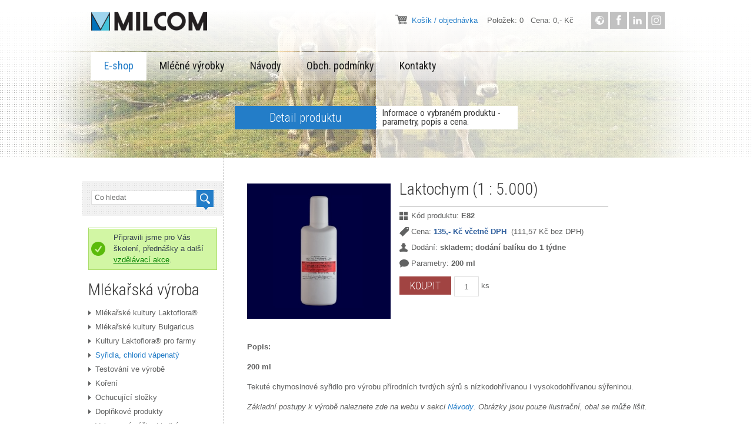

--- FILE ---
content_type: text/html; charset=UTF-8
request_url: https://eshop.milcom-as.cz/e-shop-detail?pid=6&p=laktochym-1-5-000-200-ml&k=E82
body_size: 5045
content:
<!DOCTYPE HTML>
<!--[if IE 8]> <html class="ie8"> <![endif]-->
<!--[if IE 9]> <html class="ie9"> <![endif]-->
<!--[if (gt IE 9)|!(IE)]><!--> <html class=""> <!--<![endif]-->
<head>
<title>MILCOM a.s. - Syřidla, chlorid vápenatý - Laktochym (1 : 5.000)</title>
<!--Start meta info-->
<!--[if IE]><meta http-equiv="X-UA-Compatible" content="IE=edge,chrome=1"><![endif]-->
<meta charset="utf-8">
<meta name="viewport" content="width=device-width, initial-scale=1, maximum-scale=1">
<meta name="author" content="MILCOM a.s.">
<meta name="keywords" content="MILCOM a.s.">
<meta name="description" content="MILCOM a.s.">
<!--End meta info-->
<!--Start style include-->
<link rel="stylesheet" type="text/css" media="all" href="css/bootstrap.css">
<link rel="stylesheet" type="text/css" media="all" href="css/style.css?23854" id="styler_switch">
<link rel="stylesheet" type="text/css" href="css/layout_wide.css" id="switch_layout">
<link rel="stylesheet" type="text/css" href="css/custom.css?1552" >
<!--End style include-->
<!--[if lt IE 9]>
<script type="text/javascript" src="js/html5.js"></script>
<![endif]-->
<!-- Global site tag (gtag.js) - Google Analytics -->
<link rel="preconnect" href="//www.googletagmanager.com" crossorigin="" />
<script async src="//www.googletagmanager.com/gtag/js?id=UA-114912180-1"></script>
<script>window.dataLayer = window.dataLayer || []; function gtag() { dataLayer.push(arguments); } gtag('js', new Date()); gtag('config', 'UA-114912180-1');</script>
</head>
<body>
<a href="#" class="scrollup"></a>
<!--Start header-->
<section class="main-header secondary_page_header">
<section class="container">
<a href="./" class="logo">
<img src="images2/milcom-logo-7.png" alt="MILCOM a.s.">
</a>
<ul class="social-icons">
<li class="wordpress"><a href="https://www.milcom-as.cz/" title="MILCOM a.s. - webové stránky"></a></li>
<li class="facebook"><a href="https://www.facebook.com/people/Milcom-as/61559551688560/" title="MILCOM a.s. - Facebook"></a></li>
<li class="linkedin"><a href="https://www.linkedin.com/company/milcom-a.s./" title="MILCOM a.s. - LinkedIn"></a></li>
<li class="instagram"><a href="https://www.instagram.com/milcom_vum/" title="MILCOM a.s. - Instagram"></a></li>
</ul>
<ul class="basket_style" id="top-basket" >
<!-- <li class="custom_icon_user"><img src="images/custom_icon_33.png" alt="">&nbsp; <a href="./registrace" style="">Přihlášení / registrace</a> &nbsp;&nbsp;</li> -->
<li class="custom_icon_shopping"><img src="images/custom_icon_08.png" alt="">&nbsp; <a href="./e-shop-kosik">Košík / objednávka</a> &nbsp;&nbsp; Položek: 0 &nbsp; Cena: 0,- Kč</li>
</ul>
<!-- <div>
<a href="./e-shop-kosik" style="text-decoration:none;"><img src="images/custom_icon_08.png" /></a>&nbsp;
</div> -->
</section>
</section>
<section class="main_menu_container">
<section class="container">
<div class="navbar-inner">
<a class="menu_button">
<span class="icon-bar"></span>
<span class="icon-bar"></span>
<span class="icon-bar"></span>
</a>
<nav>
<ul class="main-menu clearfix">
<li class="current_item_top_level"><a href="./e-shop">E-shop</a></li>
<li><a href="./mlecne-vyrobky">Mléčné výrobky</a></li>
<li><a href="./navody">Návody</a></li>
<li><a href="./obch-podminky">Obch. podmínky</a></li>
<li><a href="./kontakty">Kontakty</a></li>

</ul>
</nav>
</div>
<!--End main menu-->
<div class="clear"></div>
</section>
</section>
<!--End header-->
<!--Start main content-->
<section class="main-content">
<section class="header-image-part" style="background:url('./images2/header-image.jpg') no-repeat;background-position:center;">
<div class="bwWrapper container-filter">
<img src="images/header-image.jpg" alt="">
</div>
<div class="header-light-part">
<figure>
<div class="title-page-block">
<h5>Detail produktu</h5>
</div>
<div class="slogan-page-block">
<h6>Informace o vybraném produktu - parametry, popis a cena.</h6>
</div>
<div class="clear"></div>
</figure>
</div>
</section>
<section class="sidebar-page-content left-sidebar-page">
<section class="container">
<div class="row">
<!--Start sidebar part-->
<aside class="span3">
<!--Start search form-->
<div class="searchform-container">
<form class="searchform" action="./vyhledavani">
<input type="text" placeholder="Co hledat" name="s">
<button type="submit" class="search-button"></button>
</form>
</div>
<!--End search form-->
<!--Start widgets part-->
<figure><div class="alert_succes_message homepage_message" >Připravili jsme pro Vás školení, přednášky a další <a style="text-decoration:underline;color:green;" href="./vzdelavaci-akce">vzdělávací akce</a>.</div>
<figcaption>
<h2>Mlékařská výroba</h2>
</figcaption>
<ul class="list-type1 categories-list">
<li><a href="./mlekarske-kultury" style="">Mlékařské kultury Laktoflora&reg;</a>
    </li>
<li><a href="./mlekarske-kultury-bulgaricus" style="">Mlékařské kultury Bulgaricus</a>
    </li>
<li><a href="./kultury-pro-farmy" style="">Kultury Laktoflora&reg; pro farmy</a>
    </li>
<li><a href="./syridla-chlorid-vapenaty" style="color:#237dc8;">Syřidla, chlorid vápenatý</a>
    </li>
<li><a href="./testovani-ve-vyrobe" style="">Testování ve výrobě</a>
    </li>
<li><a href="./koreni" style="">Koření</a>
    </li>
<li><a href="./ochucujici-slozky" style="">Ochucující složky</a>
    </li>
<li><a href="./doplnkove-produkty" style="">Doplňkové produkty</a>
    </li>
<li><a href="./vakuovaci-sacky" style="">Vakuovací sáčky hladké</a>
    </li>
<li><a href="./vakuovaci-sacky-rolky" style="">Vakuovací sáčky/rolky struktur.</a>
    </li>
<li><a href="./balicky" style="">Balíčky</a>
    </li>
<li><a href="./literatura" style="">Literatura</a>
    </li>
</ul><h2>Ostatní produkty</h2><ul class="list-type1 categories-list"><li><a href="./nejlepsi-bramborove-knedliky" style="">Nejlepší bramborové knedlíky</a>
    </li>
<li><a href="./vinne-kvasinky-vinflora" style="">Vinné kvasinky VINFLORA</a>
    </li>

</ul>
<div class="clear"></div>
</figure>
<figure>
<figcaption>
<h2>Chci vyrábět</h2>
</figcaption>
<ul class="list-type1 categories-list">
<li><a href="./jogurty">Jogurty</a></li>
<li><a href="./kefiry">Kefíry</a></li>
<li><a href="./acidofilni-mleko">Acidofilní mléko</a></li>
<li><a href="./probioticke-mleko">Probiotické mléko</a></li>
<li><a href="./tvarohy-a-mekke-syry">Tvarohy a měkké sýry</a></li>
<li><a href="./polotvrde-a-tvrde-syry">Polotvrdé a tvrdé sýry</a></li>
<li><a href="./plisnove-syry">Plísňové sýry</a></li>
<li><a href="./doporucene-doplnky">Doporučené doplňky</a></li>
<li><a href="./ostatni-produkty">Ostatní produkty</a></li>
</ul><h2>Vzdělávací akce</h2><ul class="list-type1 categories-list"><li><a href="./vzdelavaci-akce" style="">Vzdělávací akce</a></li>

</ul>
<div class="clear"></div>
</figure>
<figure><figcaption><h2></h2></figcaption>
<em style="padding:6px 8px 0 0;">Stále lze nakupovat přes telefon nebo e-mail. Další produkty budou postupně doplňovány.</em>
</figure>
<i></i>
</aside>
<!--Start content block-->
<section class="span9 content-part-sidebar-page" style="">
<section class="span9 ">
<article>
<figure class="f-left blog_small_image_part blog_s_v2">
<div class="fancybox_blog_container">
<div class="bwWrapper">
<img src="images3/e82.s1.jpg" alt="Laktochym (1 : 5.000)" />
<div class="hover_effect">
<a class="fancy_button" href="images3/e82.s1.jpg"" title=""></a>
</div>
</div>
</div>
</figure>
<section>
<div class="title_info_type_2">
<figure class="f-left">
<figcaption>
<!-- <h2><span style="color:#237DC8">Laktochym (1 : 5.000)</span><br />200 ml</h2> -->
<h2>Laktochym (1 : 5.000)</h2>
</figcaption>
<div class="post_links">
<div style="clear:both;padding-bottom:8px;">Kód produktu: <strong style="font-weight:bold;">E82</strong><br /></div>
<div style="clear:both;padding-bottom:8px;">Cena: <strong style="font-weight:bold;color:#30609E;">135,- Kč včetně DPH </strong> &nbsp;(111,57 Kč bez DPH)<br /></div>
<div style="clear:both;padding-bottom:8px;">Dodání: <strong style="font-weight:bold;">skladem; dodání balíku do 1 týdne</strong><br /></div>
<div style="clear:both;padding-bottom:8px;">Parametry: <strong style="font-weight:bold;">200 ml</strong> <br /></div>
</div>
<div >
<input type="submit" value="KOUPIT" class="medium_button_style_1 f-left main-headings-font" style="background:#A14442;"
onclick="document.location.href='./e-shop-kosik?pid=6&cid='+document.getElementById('id_cid').value">
<input type="text" id="id_cid" value="1" style="width:30px; height:22px;text-align:center; margin-left:5px;" /> ks
</div>
</figure>
</div>
<div class="clear"></div>
<p> <strong style="font-weight:bold;"><br />Popis: </strong>
<br />
<p><strong style="font-weight:bold;">200 ml</strong></p>
<!-- <p>200 ml</p> -->
<p>Tekuté chymosinové syřidlo pro výrobu přírodních tvrdých sýrů s nízkodohřívanou i vysokodohřívanou sýřeninou.<p style="font-style:italic;">Základní postupy k výrobě naleznete zde na webu v sekci <a href="/navody" title="Návody">Návody</a>. Obrázky jsou pouze ilustrační, obal se může lišit.</p></p>
</p>
<a href="javascript:history.back()" class="pag_prev_button medium_button_style_2 f-left main-headings-font" style="margin-bottom:40px;">Zpět</a>
</section>
</article>
<!--  -->
<!-- <div class="row">
<div class="span9">
<section class="featured-work-container">
<div class="carousel-fw-nav">
<a href="#" id="car_prev"></a>
<a href="#" id="car_next"></a>
<div class="clear"></div>
</div>
<h2>Související produkty</h2>
<ul id="carousel-featured-work">
<li>
<figure>
<div class="bwWrapper">
<img src="images/home_img_01.jpg" alt="">
</div>
<div class="featured-work-description">
<h5>Související produkt</h5>
<p><strong style="font-weight:bold;color:#30609E;">Produkt název</strong><br />123,- Kč včetně DPH</p>
<a href="./e-shop-detail" title="DETAIL PRODUKTU" style="padding:0 10px;"></a>
<a href="./e-shop-kosik" title="VLOŽIT DO KOŠÍKU" class="aa2" style="background:#A14442;padding:0 10px;"></a>
</div>
</figure>
</li>
<li>
<figure>
<div class="bwWrapper">
<img src="images/home_img_01.jpg" alt="">
</div>
<div class="featured-work-description">
<h5>Související produkt</h5>
<p><strong style="font-weight:bold;color:#30609E;">Produkt název</strong><br />123,- Kč včetně DPH</p>
<a href="./e-shop-detail" title="DETAIL PRODUKTU" style="padding:0 10px;"></a>
<a href="./e-shop-kosik" title="VLOŽIT DO KOŠÍKU" class="aa2" style="background:#A14442;padding:0 10px;"></a>
</div>
</figure>
</li>
<li>
<figure>
<div class="bwWrapper">
<img src="images/home_img_01.jpg" alt="">
</div>
<div class="featured-work-description">
<h5>Související produkt</h5>
<p><strong style="font-weight:bold;color:#30609E;">Produkt název</strong><br />123,- Kč včetně DPH</p>
<a href="./e-shop-detail" title="DETAIL PRODUKTU" style="padding:0 10px;"></a>
<a href="./e-shop-kosik" title="VLOŽIT DO KOŠÍKU" class="aa2" style="background:#A14442;padding:0 10px;"></a>
</div>
</figure>
</li>
<li>
<figure>
<div class="bwWrapper">
<img src="images/home_img_01.jpg" alt="">
</div>
<div class="featured-work-description">
<h5>Související produkt</h5>
<p><strong style="font-weight:bold;color:#30609E;">Produkt název</strong><br />123,- Kč včetně DPH</p>
<a href="./e-shop-detail" title="DETAIL PRODUKTU" style="padding:0 10px;"></a>
<a href="./e-shop-kosik" title="VLOŽIT DO KOŠÍKU" class="aa2" style="background:#A14442;padding:0 10px;"></a>
</div>
</figure>
</li>
<li>
<figure>
<div class="bwWrapper">
<img src="images/home_img_01.jpg" alt="">
</div>
<div class="featured-work-description">
<h5>Související produkt</h5>
<p><strong style="font-weight:bold;color:#30609E;">Produkt název</strong><br />123,- Kč včetně DPH</p>
<a href="./e-shop-detail" title="DETAIL PRODUKTU" style="padding:0 10px;"></a>
<a href="./e-shop-kosik" title="VLOŽIT DO KOŠÍKU" class="aa2" style="background:#A14442;padding:0 10px;"></a>
</div>
</figure>
</li>
</ul>
</section>
</div>
</div> -->
<!--  -->
</section>
</section>
</section>
</section>
</section>
<!--End main content-->
<!--Start Footer-->
<div class="footer-top-line"></div>
<section id="footer-top-part" class="footer-top-part-boxed">
<div class="footer-top-part-arrow"></div>
<section class="container">
<div class="row">
<div class="span3">
<section class="footer-column">
<img src="images2/milcom-logo-6.jpg" alt="MILCOM a.s." style="margin-top:10px;">
<!-- <figure><figcaption><h6 class="main-content-font"> footer title </h6></figcaption><p> footer text </p></figure> -->
</section>
</div>
<div class="span3">
<section class="footer-column">
<figure id="top-products">
<figcaption>
<h5>Top produkty</h5>
</figcaption>
<!--Start tags list-->
<ul class="tags">
<li><a href="./e-shop-detail?pid=13&p=formy-na-vyrobu-syru-kulata-forma-mala&k=EF52">Kulatá forma malá</a></li><li><a href="./e-shop-detail?pid=14&p=formy-na-vyrobu-syru-kulata-forma-velka&k=EF43">Kulatá forma velká</a></li><li><a href="./e-shop-detail?pid=15&p=formy-na-vyrobu-syru-kelimek-maly&k=EK47">Kelímek malý </a></li><li><a href="./e-shop-detail?pid=16&p=formy-na-vyrobu-syru-kelimek-velky&k=EK51">Kelímek velký</a></li><li><a href="./e-shop-detail?pid=17&p=formy-na-vyrobu-syru-kosikova-forma-velka&k=EF54">Košíková forma velká</a></li><li><a href="./e-shop-detail?pid=18&p=formy-na-vyrobu-syru-obdelnikova-forma-briquette&k=EF56">Obdélníková forma (briquette)</a></li><li><a href="./e-shop-detail?pid=19&p=formy-na-vyrobu-syru-pyramidova-forma&k=EF57">Pyramidová forma</a></li><li><a href="./e-shop-detail?pid=20&p=formy-na-vyrobu-syru-srdcovita-forma&k=EF58">Srdcovitá forma</a></li><li><a href="./e-shop-detail?pid=21&p=syrarske-plachty-a-tvarozniky-plachta-polyesterova-0-8-x-0-8-m&k=EPLACHTA80">Plachta polyesterová 0,8 x 0,8 m</a></li><li><a href="./e-shop-detail?pid=22&p=syrarske-plachty-a-tvarozniky-plachta-lnena-0-75-x-0-75-m-100-len&k=ID30">Plachta lněná 0,75 x 0,75 m (100% len)</a></li><li><a href="./e-shop-detail?pid=23&p=syrarske-plachty-a-tvarozniky-tvaroznik-0-6-x-0-4-m-polyesterovy&k=7TVAROZ0,6x0,4">Tvarožník 0,6 x 0,4 m (polyesterový)</a></li>
</ul>
<!--End tags list-->
<div class="clear"></div>
</figure>
</section>
</div>
<div class="span3">
<section class="footer-column">
<!--Start contact info-->
<figure>
<figcaption>
<h5>Kontakty</h5>
</figcaption>
<section class="contact">
<div class="contact-image">
<span style="top:-2px;left:39px;"><img src="images/adress_footer_icon.png" alt=""></span>
</div>
<div class="contact-description">
<h6 class="main-content-font">MILCOM a.s.<br /></h6>
<ul class="adress-list">
<li>Ke Dvoru 12a, Praha 6</li>
<li>+420 235 358 607</li>
<li><a href="mailto:milcom@milcom-as.cz">milcom@milcom-as.cz</a></li>
</ul>
</div>
<div class="clear"></div>
</section>
<section class="contact">
<div class="contact-image">
<span style="top:-2px;left:39px;"><img src="images/adress_footer_icon.png" alt=""></span>
</div>
<div class="contact-description">
<h6 class="main-content-font">MILCOM a.s.<br />Závod Tábor</h6>
<ul class="adress-list">
<li>Soběslavská 841, Tábor</li>
<li>+420 381 252 751-2</li>
<li><a href="mailto:info@vum-tabor.cz">info@vum-tabor.cz</a></li>
</ul>
</div>
<div class="clear"></div>
</section>
</figure>
<!--End contact info-->
</section>
</div>
<div class="span3">
<section class="footer-column">
<!--Start testimonials-->
<figure>
<figcaption>
<h5>O nás</h5>
</figcaption>
<section class="quote">
<q>"Jsme významným partnerem všech výrobců potravin, zejména mlékáren, na&nbsp;cestě k novým výrobkům, ve využití nových technologií a v rychlé a&nbsp;spolehlivé diagnostice potravin.
<br /><br />Zároveň vyrábíme produkty pro domácí a faremní výrobu, jako jsou syřidla, kultury a další výrobky převážně pro výrobu mléčných výrobků a vín."</q>
<span class="author">&mdash; MILCOM a. s.</span>
</section>
</figure>
<!--End testimonials-->
</section>
</div>
</div>
</section>
</section>
<section id="footer-bottom-part" class="footer-bottom-part-boxed">
<section class="container">
<div class="row">
<div class="span12">
<ul class="footer-social-icons">
<!-- <li class="footer-social-twitter"><a href="#"></a></li>
<li class="footer-social-vimeo"><a href="#"></a></li>
<li class="footer-social-wordpress"><a href="#"></a></li>
<li class="footer-social-linkedin"><a href="#"></a></li>
<li class="footer-social-google"><a href="#"></a></li>
<li class="footer-social-blogger"><a href="#"></a></li> -->
<li class="footer-social-wordpress"><a href="https://www.milcom-as.cz/"></a></li>
<li class="footer-social-facebook"><a href="https://www.facebook.com/people/Milcom-as/61559551688560/"></a></li>
</ul>
<p style="cursor:pointer" onclick="location.href='./login';">&copy; Copyright 2014 MILCOM a.s.</span> Všechna práva vyhrazena. &nbsp;&nbsp;</p>
<p>Tyto webové stránky používají cookies, <a href="./obch-podminky#cookies">více zde</a>.</p>
</div>
</div>
</section>
</section>
<!--End Footer-->
<!--Start scripts include-->
<script type="text/javascript" src="js/jquery-1.8.3.js"></script>
<script type="text/javascript" src="js/jquery-ui.min.js"></script>
<script type="text/javascript" src="js/bootstrap.js"></script>
<script type="text/javascript" src="js/fancybox.js"></script>
<script type="text/javascript" src="js/filter.js"></script>
<script type="text/javascript" src="js/isotope.js"></script>
<script type="text/javascript" src="js/jquery.carouFredSel-6.0.3-packed.js"></script>
<script type="text/javascript" src="js/jquery.easing.1.3.js"></script>
<script type="text/javascript" src="js/jquery.eqheight.js"></script>
<script type="text/javascript" src="js/jquery.formstyler.min.js"></script>
<script type="text/javascript" src="js/jquery.minicolors.js"></script>
<script type="text/javascript" src="js/jquery.touchSwipe.min.js"></script>
<!--<script type="text/javascript" src="js/retina.js"></script>-->
<link rel="stylesheet" href="js/select2.css" />
<script type="text/javascript" src="js/select2.min.js"></script>
<script type="text/javascript" src="js/scripts.js"></script>
<!--End scripts include-->
</body>
</html>

--- FILE ---
content_type: text/html; charset=UTF-8
request_url: https://eshop.milcom-as.cz/undefined?wmode=transparent
body_size: 2786
content:
<!DOCTYPE HTML>
<!--[if IE 8]> <html class="ie8"> <![endif]-->
<!--[if IE 9]> <html class="ie9"> <![endif]-->
<!--[if (gt IE 9)|!(IE)]><!--> <html class=""> <!--<![endif]-->
<head>
<title>MILCOM a.s.</title>
<!--Start meta info-->
<!--[if IE]><meta http-equiv="X-UA-Compatible" content="IE=edge,chrome=1"><![endif]-->
<meta charset="utf-8">
<meta name="viewport" content="width=device-width, initial-scale=1, maximum-scale=1">
<meta name="author" content="MILCOM a.s.">
<meta name="keywords" content="MILCOM a.s.">
<meta name="description" content="MILCOM a.s.">
<!--End meta info-->
<!--Start style include-->
<link rel="stylesheet" type="text/css" media="all" href="css/bootstrap.css">
<link rel="stylesheet" type="text/css" media="all" href="css/style.css?23854" id="styler_switch">
<link rel="stylesheet" type="text/css" href="css/layout_wide.css" id="switch_layout">
<link rel="stylesheet" type="text/css" href="css/custom.css?1552" >
<!--End style include-->
<!--[if lt IE 9]>
<script type="text/javascript" src="js/html5.js"></script>
<![endif]-->
<!-- Global site tag (gtag.js) - Google Analytics -->
<link rel="preconnect" href="//www.googletagmanager.com" crossorigin="" />
<script async src="//www.googletagmanager.com/gtag/js?id=UA-114912180-1"></script>
<script>window.dataLayer = window.dataLayer || []; function gtag() { dataLayer.push(arguments); } gtag('js', new Date()); gtag('config', 'UA-114912180-1');</script>
</head>
<body>
<a href="#" class="scrollup"></a>
<!--Start header-->
<section class="main-header secondary_page_header">
<section class="container">
<a href="./" class="logo">
<img src="images2/milcom-logo-7.png" alt="MILCOM a.s.">
</a>
<ul class="social-icons">
<li class="wordpress"><a href="https://www.milcom-as.cz/" title="MILCOM a.s. - webové stránky"></a></li>
<li class="facebook"><a href="https://www.facebook.com/people/Milcom-as/61559551688560/" title="MILCOM a.s. - Facebook"></a></li>
<li class="linkedin"><a href="https://www.linkedin.com/company/milcom-a.s./" title="MILCOM a.s. - LinkedIn"></a></li>
<li class="instagram"><a href="https://www.instagram.com/milcom_vum/" title="MILCOM a.s. - Instagram"></a></li>
</ul>
<ul class="basket_style" id="top-basket" >
<!-- <li class="custom_icon_user"><img src="images/custom_icon_33.png" alt="">&nbsp; <a href="./registrace" style="">Přihlášení / registrace</a> &nbsp;&nbsp;</li> -->
<li class="custom_icon_shopping"><img src="images/custom_icon_08.png" alt="">&nbsp; <a href="./e-shop-kosik">Košík / objednávka</a> &nbsp;&nbsp; Položek: 0 &nbsp; Cena: 0,- Kč</li>
</ul>
<!-- <div>
<a href="./e-shop-kosik" style="text-decoration:none;"><img src="images/custom_icon_08.png" /></a>&nbsp;
</div> -->
</section>
</section>
<section class="main_menu_container">
<section class="container">
<div class="navbar-inner">
<a class="menu_button">
<span class="icon-bar"></span>
<span class="icon-bar"></span>
<span class="icon-bar"></span>
</a>
<nav>
<ul class="main-menu clearfix">
<li><a href="./e-shop">E-shop</a></li>
<li><a href="./mlecne-vyrobky">Mléčné výrobky</a></li>
<li><a href="./navody">Návody</a></li>
<li><a href="./obch-podminky">Obch. podmínky</a></li>
<li><a href="./kontakty">Kontakty</a></li>

</ul>
</nav>
</div>
<!--End main menu-->
<div class="clear"></div>
</section>
</section>
<!--End header-->

<!--Start Footer-->
<div class="footer-top-line"></div>
<section id="footer-top-part" class="footer-top-part-boxed">
<div class="footer-top-part-arrow"></div>
<section class="container">
<div class="row">
<div class="span3">
<section class="footer-column">
<img src="images2/milcom-logo-6.jpg" alt="MILCOM a.s." style="margin-top:10px;">
<!-- <figure><figcaption><h6 class="main-content-font"> footer title </h6></figcaption><p> footer text </p></figure> -->
</section>
</div>
<div class="span3">
<section class="footer-column">
<figure id="top-products">
<figcaption>
<h5>Top produkty</h5>
</figcaption>
<!--Start tags list-->
<ul class="tags">
<li><a href="./e-shop-detail?pid=13&p=formy-na-vyrobu-syru-kulata-forma-mala&k=EF52">Kulatá forma malá</a></li><li><a href="./e-shop-detail?pid=14&p=formy-na-vyrobu-syru-kulata-forma-velka&k=EF43">Kulatá forma velká</a></li><li><a href="./e-shop-detail?pid=15&p=formy-na-vyrobu-syru-kelimek-maly&k=EK47">Kelímek malý </a></li><li><a href="./e-shop-detail?pid=16&p=formy-na-vyrobu-syru-kelimek-velky&k=EK51">Kelímek velký</a></li><li><a href="./e-shop-detail?pid=17&p=formy-na-vyrobu-syru-kosikova-forma-velka&k=EF54">Košíková forma velká</a></li><li><a href="./e-shop-detail?pid=18&p=formy-na-vyrobu-syru-obdelnikova-forma-briquette&k=EF56">Obdélníková forma (briquette)</a></li><li><a href="./e-shop-detail?pid=19&p=formy-na-vyrobu-syru-pyramidova-forma&k=EF57">Pyramidová forma</a></li><li><a href="./e-shop-detail?pid=20&p=formy-na-vyrobu-syru-srdcovita-forma&k=EF58">Srdcovitá forma</a></li><li><a href="./e-shop-detail?pid=21&p=syrarske-plachty-a-tvarozniky-plachta-polyesterova-0-8-x-0-8-m&k=EPLACHTA80">Plachta polyesterová 0,8 x 0,8 m</a></li><li><a href="./e-shop-detail?pid=22&p=syrarske-plachty-a-tvarozniky-plachta-lnena-0-75-x-0-75-m-100-len&k=ID30">Plachta lněná 0,75 x 0,75 m (100% len)</a></li><li><a href="./e-shop-detail?pid=23&p=syrarske-plachty-a-tvarozniky-tvaroznik-0-6-x-0-4-m-polyesterovy&k=7TVAROZ0,6x0,4">Tvarožník 0,6 x 0,4 m (polyesterový)</a></li>
</ul>
<!--End tags list-->
<div class="clear"></div>
</figure>
</section>
</div>
<div class="span3">
<section class="footer-column">
<!--Start contact info-->
<figure>
<figcaption>
<h5>Kontakty</h5>
</figcaption>
<section class="contact">
<div class="contact-image">
<span style="top:-2px;left:39px;"><img src="images/adress_footer_icon.png" alt=""></span>
</div>
<div class="contact-description">
<h6 class="main-content-font">MILCOM a.s.<br /></h6>
<ul class="adress-list">
<li>Ke Dvoru 12a, Praha 6</li>
<li>+420 235 358 607</li>
<li><a href="mailto:milcom@milcom-as.cz">milcom@milcom-as.cz</a></li>
</ul>
</div>
<div class="clear"></div>
</section>
<section class="contact">
<div class="contact-image">
<span style="top:-2px;left:39px;"><img src="images/adress_footer_icon.png" alt=""></span>
</div>
<div class="contact-description">
<h6 class="main-content-font">MILCOM a.s.<br />Závod Tábor</h6>
<ul class="adress-list">
<li>Soběslavská 841, Tábor</li>
<li>+420 381 252 751-2</li>
<li><a href="mailto:info@vum-tabor.cz">info@vum-tabor.cz</a></li>
</ul>
</div>
<div class="clear"></div>
</section>
</figure>
<!--End contact info-->
</section>
</div>
<div class="span3">
<section class="footer-column">
<!--Start testimonials-->
<figure>
<figcaption>
<h5>O nás</h5>
</figcaption>
<section class="quote">
<q>"Jsme významným partnerem všech výrobců potravin, zejména mlékáren, na&nbsp;cestě k novým výrobkům, ve využití nových technologií a v rychlé a&nbsp;spolehlivé diagnostice potravin.
<br /><br />Zároveň vyrábíme produkty pro domácí a faremní výrobu, jako jsou syřidla, kultury a další výrobky převážně pro výrobu mléčných výrobků a vín."</q>
<span class="author">&mdash; MILCOM a. s.</span>
</section>
</figure>
<!--End testimonials-->
</section>
</div>
</div>
</section>
</section>
<section id="footer-bottom-part" class="footer-bottom-part-boxed">
<section class="container">
<div class="row">
<div class="span12">
<ul class="footer-social-icons">
<!-- <li class="footer-social-twitter"><a href="#"></a></li>
<li class="footer-social-vimeo"><a href="#"></a></li>
<li class="footer-social-wordpress"><a href="#"></a></li>
<li class="footer-social-linkedin"><a href="#"></a></li>
<li class="footer-social-google"><a href="#"></a></li>
<li class="footer-social-blogger"><a href="#"></a></li> -->
<li class="footer-social-wordpress"><a href="https://www.milcom-as.cz/"></a></li>
<li class="footer-social-facebook"><a href="https://www.facebook.com/people/Milcom-as/61559551688560/"></a></li>
</ul>
<p style="cursor:pointer" onclick="location.href='./login';">&copy; Copyright 2014 MILCOM a.s.</span> Všechna práva vyhrazena. &nbsp;&nbsp;</p>
<p>Tyto webové stránky používají cookies, <a href="./obch-podminky#cookies">více zde</a>.</p>
</div>
</div>
</section>
</section>
<!--End Footer-->
<!--Start scripts include-->
<script type="text/javascript" src="js/jquery-1.8.3.js"></script>
<script type="text/javascript" src="js/jquery-ui.min.js"></script>
<script type="text/javascript" src="js/bootstrap.js"></script>
<script type="text/javascript" src="js/fancybox.js"></script>
<script type="text/javascript" src="js/filter.js"></script>
<script type="text/javascript" src="js/isotope.js"></script>
<script type="text/javascript" src="js/jquery.carouFredSel-6.0.3-packed.js"></script>
<script type="text/javascript" src="js/jquery.easing.1.3.js"></script>
<script type="text/javascript" src="js/jquery.eqheight.js"></script>
<script type="text/javascript" src="js/jquery.formstyler.min.js"></script>
<script type="text/javascript" src="js/jquery.minicolors.js"></script>
<script type="text/javascript" src="js/jquery.touchSwipe.min.js"></script>
<!--<script type="text/javascript" src="js/retina.js"></script>-->
<link rel="stylesheet" href="js/select2.css" />
<script type="text/javascript" src="js/select2.min.js"></script>
<script type="text/javascript" src="js/scripts.js"></script>
<!--End scripts include-->
</body>
</html>

--- FILE ---
content_type: text/css
request_url: https://eshop.milcom-as.cz/css/style.css?23854
body_size: 20844
content:
/*-----------------------------------------------------------------------------------



	Template Name: ProWay - Retina Ready & Responsive Multipurpose HTML5 Template

	Template URI: http://themeforest.net/user/CreativeWS/portfolio

	Description: ProWay is a powerful multipurpose template suitable for a wide variety of site types. Its fresh and clean design makes it applicable for a corporate website, creative portfolio, personal blog, product-oriented site and much more. It looks great on tablets and mobile devices due to its responsive design. ProWay is a perfect solution to present your business online.

	Author: Creative Web Solutions

	Author URI: http://creaws.com



-----------------------------------------------------------------------------------



	1. CSS Reset & Clearfix

	2. Basic Elements & Classes

	3. Header

	4. Typography

	5. Main Menu

	6. Icons

	7. Sliders

	8. Twitter

	9. Main Content Elements

	10. Carousels

	11. Tabs

	12. Tables

	13. Lists

	14. Buttons

	15. Forms

	16. Accordion

	17. Footer

	18. Responsive Change

	19. Retina Ready



*/



@import url(https://fonts.googleapis.com/css?family=Roboto+Condensed:300italic,400italic,700italic,400,700,300&subset=latin,latin-ext);

@import url("../css/fancybox.css");

@import url("../css/jquery.minicolors.css");

@import url("../css/isotope.css");

@import url("../css/perfect-scrollbar.css");



/* 1.CSS Reset & Clearfix */



article, aside, audio, canvas, command, datalist, details, embed, figcaption, figure, footer, header, hgroup, keygen, meter, nav, output, progress, section, source, video {
	display: block
}

mark, rp, rt, ruby, summary, time {
	display: inline
}

a, abbr, acronym, address, applet, article, aside, audio, b, blockquote, big, body, center, canvas, caption, cite, code, command, datalist, dd, del, details, dfn, dl, div, dt, em, embed, fieldset, figcaption, figure, font, footer, form, h1, h2, h3, h4, h5, h6, header, hgroup, html, i, iframe, img, ins, kbd, keygen, label, legend, li, meter, nav, object, ol, output, p, pre, progress, q, s, samp, section, small, span, source, strike, strong, sub, sup, table, tbody, tfoot, thead, th, tr, tdvideo, tt, u, ul, var {

	background: transparent;

	border: 0 none;

	font-weight: normal;

	margin: 0;

	padding: 0;

	border: 0;

	outline: 0;

	vertical-align: top;

}

b *, strong * {

	font-weight: bold;

}

ol, ul {

	list-style: none;

}

q {

	quotes: none;

}

table, table td {

	padding: 0;

	border: none;

	border-collapse: collapse;

}

img {

	vertical-align: top;

}

embed {

	vertical-align: top;

}

* {
	border: none;
	outline: none;
	padding: 0;
	margin: 0;
}

input {

	-webkit-appearance: none;

}

:focus {

	outline: none !important;

}



/* 2. Basic Elements & Classes */



.clear {

	clear: both;
	width: 100%;

}

body {

	font-size: 0.8em;

	line-height: 1.5em;

	color: #616262;

	font-family: Tahoma, Geneva, sans-serif;

	background: url("../images/patterns/pattern1.png") repeat;

}

.background-pattern1 {

	background: url("../images/patterns/pattern1.png") repeat;

}

.background-pattern2 {

	background: url("../images/patterns/pattern2.png") repeat;

}

.background-pattern3 {

	background: url("../images/patterns/pattern3.png") repeat;

}

.background-pattern4 {

	background: url("../images/patterns/pattern4.png") repeat;

}

.background-pattern5 {

	background: url("../images/patterns/pattern5.png") repeat;

}

.background-pattern6 {

	background: url("../images/patterns/pattern6.png") repeat;

}

.scrollup {

	display: none;

	position: fixed;

	bottom: 50px;

	width: 50px;

	height: 50px;

	right: 3%;

	opacity: 0.5;

	filter: alpha(opacity=50);

	z-index: 99;

}

.scrollup:after {

	content: "";

	display: block;

	width: 0;

	height: 0;

	border-left: 17px solid transparent;

	border-bottom: 18px solid #fff;

	border-right: 17px solid transparent;

	position: absolute;

	top: 27%;

	left: 17%;

}

.scrollup:hover, .main-menu>li.dropdown.open>a:before, .main-menu>li.dropdown.current_item_top_level>a:before, .main-menu>li>a:hover:before {

	opacity: 1;

	filter: alpha(opacity=100);

}

blockquote.blockquote-light-style {

	padding: 10px 20px;

	color: #c0c0c0;

	font-size: 1.17em;

	background: #f2f2f2 url("../images/blockquote-squares.png") repeat;

	position: relative;

	margin-bottom: 20px;

	quotes: none;

}

blockquote, blockquote.blockquote-style2 {

	background: #f2f2f2 url("../images/blockquote-squares.png") repeat;

	color: #191919;

	padding: 20px 20px 20px 15px;

	position: relative;

	quotes: "\201C""\201D";

	content: "";

}

blockquote:before {

	content: open-quote;

	font-size: 4em;

	vertical-align: -25px;

	line-height: 0;

	color: #b3b3b3;

}

blockquote:after {

	content: "";

	display: block;

	position: absolute;

	width: 20px;

	height: 10px;

	background: url("../images/blockquote-arrow.png") no-repeat;

	bottom: -10px;

	left: 48%;

}

blockquote.blockquote-style2:after {

	content: "";

	display: block;

	position: absolute;

	width: 20px;

	height: 10px;

	background: url("../images/blockquote-arrow-top.png") no-repeat;

	top: -10px;

	left: 48%;

}

blockquote p {

	padding-left: 25px;

	margin-top: -25px;

	padding-bottom: 0px;

}

article {

	margin-bottom: 40px;

}

.m-bottom {

	margin-bottom: 0 !important;

}

.f-right {

	float: right;

}

.f-left {

	float: left;

}

.m-top {

	margin-top: 20px;

}

.vertical_padding_15 {

	padding: 15px 0;

}

.bwWrapper, .bwWrapperPartners {

	position: relative;

	display: block;

}

.p_bottom_0 {

	padding-bottom: 0 !important;

}



/* Change color for scheme */



/*text color*/

a, .author, .main-menu>li>ul li.current-item>a, .first-letter .first_letter_style_1,

.list-type1>li>a:hover, .list-type2>li>a:hover, .list-type3>li>a:hover, .list-type2>li>ul>li>a:hover, .list-type4>li>a:hover,

.pagination_1_container .pagination_style_1 li.hidden_pages a, .pricing_table_column.active_table_column header h5,

.pricing_table_column.active_table_column .content_column_part>div dt, .pricing_table_column.active_table_column .content_column_part>div dd,

.pricing_table_column.hover_table_column header h5,

.pricing_table_column.hover_table_column .content_column_part>div dt, .pricing_table_column.hover_table_column .content_column_part>div dd, .first-letter-type3 .first_letter_style_3,

.container_404>p:first-child, #time_container dl dt, #time_container dl dd, .post_links a:hover, .track_name dt, .track_stat a:hover,

#team-carousel>li p, .team-list>li p, .first_letter_default_style, .link_demo, .ls-bottom-slidebuttons a.ls-nav-active, .main-menu li:hover>a,

.main-menu li.current_item_top_level>a, .main-menu>li>ul li.active_item_devices>a {

	color: #237dc8;

}

/*background for elements*/

.layer-description, .layer-description-full-width, .month, #carousel-news-nav a:hover, #carousel-news-nav a.selected, #carousel-team-nav a:hover,

#carousel-team-nav a.selected, #our_partners_carousel_nav a:hover, #our_partners_carousel_nav a.selected, .view-all-button:hover, #latest_post_prev:hover,

#latest_post_next:hover, .subscribers-list a:hover, .list-type2>li>ul>li>a:hover .button-element, .ie8 .portfolio_navigation>li>a.selected,

.ie9 .portfolio_navigation>li>a.selected, .related-projects-container #car_prev:hover, .related-projects-container #car_next:hover, .pagination_style_2 li.selected_pag a,

.pagination_style_2 li a:hover, .social_icons_type_2 li a, .first-letter-type2 .first_letter_style_2, mark, .post_time dt, .blog_small_prev:hover, .blog_small_next:hover,

.accordion-active .accordion-icon, .comment_info p+a>div, .portfolio_navigation>li>a.selected, .title-page-block, .process-icon-block,

.third_icon_block, .featured-work-description a, .fancy_button, .portfolio_description a, .small_button_style_1, .medium_button_style_1, .search-button, .join-button, .large_button_style_1,

.large_button_style_3, .small_button_style_3, .medium_button_style_3, .large_button_style_4, .large_button_style_5, .medium_button_style_4, .medium_button_style_5,

.small_button_style_4, .small_button_style_5, .recent_work_icon_block, .featured-work-description a,

.join-button, .process-icon-block, .apply_button, .indicator>div, .pricing_table_column.active_table_column>footer>a, .pricing_table_column.hover_table_column>footer>a, .recent-work:hover figure div,

.reset_button, #car_prev:hover, #car_process_prev:hover, #car_process_next:hover, #car_next:hover, .scrollup, .player_progress>div, .play-button,

.volume_bar>div, .list-type4 li a:hover .active_link_icon, .list-type4 li a:hover .no_active_link_icon, .personal-social>li>a:hover, .social_icons_type_5 li a:hover,

#carousel_process>li>figure:hover .process_2_icon, .social_icons_type_3 li a:hover, .menu_button, .tweet_list>li:hover .twitter_logo {

	background-color: #237dc8;

}

/*border color for elements*/

.main-menu>li ul, .pagination_style_2 li.selected_pag a, .pagination_style_2 li a:hover, .box_blog_wrap.box_blog_wrap_hover {

	border-color: #237dc8;

}

.recent-work a .button-element, .news-content a .button-element, .read-more-link .button-element, .learn-more-link .button-element, .list-type1>li>a:hover .button-element, .indicator>div .button-element {

	border-left-color: #237dc8;

}

.recent-work a, .featured-work-description, .news-content a, .read-more-link, .learn-more-link, .portfolio_description, .team-gallery-part ul.team-list>li>figure img {

	border-bottom-color: #237dc8;

}

.portfolio_navigation>li>a.selected .button-element, .post_time dt .button-element, .accordion-active .accordion-icon-arrow, .search-button .button-element,

.recent-work:hover figure div i, .ls-bottom-slidebuttons a.ls-nav-active, #carousel_process>li>figure:hover .process_2_icon>i {

	border-top-color: #237dc8;

}

.join-button .button-element, .small_button_style_5 .button-element, .medium_button_style_5 .button-element, .large_button_style_5 .button-element {

	border-bottom-color: #237dc8;

}

@media only screen and (min-width: 480px) and (max-width: 767px) {

	.main-menu>li.active_item_devices>a, .main-menu>li.current_item_top_level>a, .main-menu>li:hover>a {

		background-color: #237dc8 !important;

	}

}

@media only screen and (max-width: 479px) {

	.main-menu>li.active_item_devices>a, .main-menu>li.current_item_top_level>a, .main-menu>li:hover>a {

		background-color: #237dc8 !important;

	}

}

/*hover for buttons*/

.join-button:hover, .medium_button_style_1:hover, .search-button:hover, .small_button_style_1:hover, .large_button_style_1:hover,

.large_button_style_3:hover, .medium_button_style_3:hover, .small_button_style_3:hover, .large_button_style_4:hover, .large_button_style_5:hover,

.medium_button_style_4:hover, .medium_button_style_5:hover, .small_button_style_4:hover, .small_button_style_5:hover, .apply_button:hover, .featured-work-description a:hover, .fancy_button:hover,

.portfolio_description a:hover, .search-button:hover, .reset_button:hover {

	background: #0161b3;

}

.menu_button:hover, .menu_button.menu_button_active {

	background: #649bc8;

}

.join-button:hover .button-element, .small_button_style_5:hover .button-element, .medium_button_style_5:hover .button-element, .large_button_style_5:hover .button-element {

	border-bottom-color: #0161b3;

}

.search-button:hover .button-element {

	border-top-color: #0161b3;

}



/* 3. Header */



.main-header {

	position: relative;

	z-index: 10;

	padding-top: 20px;

	padding-bottom: 35px;

	margin-bottom: 1px !important;

	background: -webkit-linear-gradient(top, #fff 55%, rgba(255, 255, 255, 0.6));

	background: -moz-linear-gradient(top, #fff 55%, rgba(255, 255, 255, 0.6));

	background: -o-linear-gradient(top, #fff 55%, rgba(255, 255, 255, 0.6));

	background: -ms-linear-gradient(top, #fff 55%, rgba(255, 255, 255, 0.6));

	background: linear-gradient(top, #fff 55%, rgba(255, 255, 255, 0.6));

}

.main_menu_container {

	margin-top: 1px;

	position: relative;

	z-index: 10;

	background: -webkit-linear-gradient(top, rgba(255, 255, 255, 0.6), rgba(255, 255, 255, 0.4));

	background: -moz-linear-gradient(top, rgba(255, 255, 255, 0.6), rgba(255, 255, 255, 0.4));

	background: -o-linear-gradient(top, rgba(255, 255, 255, 0.6), rgba(255, 255, 255, 0.4));

	background: -ms-linear-gradient(top, rgba(255, 255, 255, 0.6), rgba(255, 255, 255, 0.4));

	background: linear-gradient(top, rgba(255, 255, 255, 0.6), rgba(255, 255, 255, 0.4));

}

.ie8 .main-header, .ie9 .main-header {

	padding-bottom: 30px;

}

.ie9 .main-header, .ie8 .main-header {

	background: url("../images/header-bg-for-ie.png") repeat-x 0 0px;

}

.ie9 .main_menu_container, .ie8 .main_menu_container {

	background: url("../images/header-bg-for-ie.png") repeat-x 0 -85px;

}

.main-header.secondary_page_header {

	background: -webkit-linear-gradient(top, #fff 20%, rgba(255, 255, 255, 0.8));

	background: -moz-linear-gradient(top, #fff 20%, rgba(255, 255, 255, 0.8));

	background: -o-linear-gradient(top, #fff 20%, rgba(255, 255, 255, 0.8));

	background: -ms-linear-gradient(top, #fff 20%, rgba(255, 255, 255, 0.8));

	background: linear-gradient(top, #fff 20%, rgba(255, 255, 255, 0.8));

}

.main-header.secondary_page_header+div.menu_effect section.main_menu_container {

	background: -webkit-linear-gradient(top, rgba(255, 255, 255, 0.8), rgba(255, 255, 255, 0.4));

	background: -moz-linear-gradient(top, rgba(255, 255, 255, 0.8), rgba(255, 255, 255, 0.4));

	background: -o-linear-gradient(top, rgba(255, 255, 255, 0.8), rgba(255, 255, 255, 0.4));

	background: -ms-linear-gradient(top, rgba(255, 255, 255, 0.8), rgba(255, 255, 255, 0.4));

	background: linear-gradient(top, rgba(255, 255, 255, 0.8), rgba(255, 255, 255, 0.4));

}

.main-header.secondary_page_header~.main-content>.header-image-part>div.bwWrapper.container-filter>div {

	background: url("../images/header_secondary_squares.png") repeat !important;

}

.logo {

	display: block;

	width: auto;

	float: left;

	margin-left: 5px;

}

.header-image-part {

	margin-top: -144px !important;

	z-index: 1;

	position: relative;

	background: url("../images/header_part_bg.png") repeat-x;

}

.header-image-part div.bwWrapper.container-filter {

	height: 275px !important;

}

.header-light-part {

	position: absolute;

	top: 0;

	right: 0;

	width: 50%;

	height: 100%;

	z-index: 2;

	background: rgba(255, 255, 255, 0.6);

	border-left: 1px dashed #fff;

}

.ie8 .header-light-part {

	background: url("../images/light_part_ie.png") repeat;

}

.title-page-block {

	width: 220px;

	padding: 10px 10px;

	text-align: center;

	float: left;

	border-right: 1px dashed #fff;

}

.slogan-page-block {

	width: 220px;

	background: #fff;

	padding: 5px 10px;

	float: left;

}

.header-image-part figure {

	top: 68%;

	left: -241px;

	position: absolute;

	z-index: 5;

}



/* 4. Typography */



h1, h2, h3, h4, h5, h6 {

	color: #373737;

	/* text-transform:uppercase; */

	line-height: 1em;

	font-family: 'Roboto Condensed', sans-serif;

	font-weight: 300;

	padding-bottom: 15px;

}

.main-headings-font, .main-menu a {

	font-family: 'Roboto Condensed', sans-serif;

}

.main-content-font {

	font-family: Tahoma, Geneva, sans-serif;

}

mark {

	color: #fff;

	padding: 0 1px;

}

a, .button-element, .subscribe_container form button[type="submit"], .add_comment button, #contactform button,

.recent-work figure div, .recent-work figure div i, .player_controls li a img, .main-menu>li>a .no_active_devices_icon, .main-menu>li>a .active_devices_icon {

	-webkit-transition: all 0.5s ease;

	-moz-transition: all 0.5s ease;

	transition: all 0.5s ease;

	text-decoration: none;

}

p {

	padding-bottom: 15px;

}

.recent-work h4 {

	font-weight: 400;

}

.featured-work-description h5, .portfolio_description h5 {

	font-weight: 600;

	/* text-transform:capitalize; */

	padding-bottom: 9px;

}

.news-content h6, .pricing_table_column header h5, .subscribe_container h4 {

	padding-bottom: 2px;

	font-weight: 500;

	text-transform: none;

}

.subscribe_container h4, .post_links a {

	color: #616262;

}

.bold {

	font-weight: 500;

}

.no-bold {

	font-weight: 300;

}

.banner-part-boxed h3 {

	text-transform: none;

	padding: 0;

	font-weight: 500;

}

.footer-column h6 {

	padding-bottom: 0;

	color: #fff;

}

.footer-column p, .typography-part h1, .typography-part h2, .typography-part h3, .typography-part h4, .typography-part h5, .typography-part h6 {

	padding-bottom: 0;

}

.footer-column h5 {

	color: #a7a7a7;

	padding-bottom: 14px;

	/* text-transform:capitalize; */

	font-weight: 400;

	padding-top: 4px;

}

.layer-description-full-width h2 {

	color: #fff;

	text-transform: none;

	padding: 5px 0 15px 15px;

	background: url("../images/layer-description-arrow-full.png") no-repeat 0 3px;

}

.layer-description-full-width .border-description+h2 {

	font-weight: 500;

}

.layer-description-full-width p {

	color: #fff;

}

.title-page-block h5 {

	color: #fff;

	padding: 0;

}

.slogan-page-block h6 {

	padding: 0;

	text-transform: none;

	font-weight: 400;

}

.first-letter .first_letter_style_1, .first-letter-type2 .first_letter_style_2, .first-letter-type3 .first_letter_style_3 {

	font-size: 35px;

	font-weight: bold;

	float: left;

	padding-top: 7px;

	padding-right: 4px;

	display: block;

}

.first-letter-type2 .first_letter_style_2 {

	color: #fff;

	padding: 5px;

	margin-right: 4px;

	margin-top: 4px;

	font-weight: 300;

}

.ie8 .first-letter-type2 .first_letter_style_2 {

	padding: 5px 5px 0px;

}

.first-letter-type3 .first_letter_style_3 {

	font-weight: 300;

}

.container_404>p:first-child {

	font-size: 20em;

	line-height: 0.8em;

}

.container_404>p:first-child+p {

	color: #c0c0c0;

	font-size: 5em;

	line-height: 0.8em;

}

.container_404>p:first-child+p+p {

	font-weight: 300;

	color: #c0c0c0;

	font-size: 2.2em;

	line-height: 0.8em;

}

.container_404 a {

	margin: 0 auto;

}

.container_404 a:before, .prev_link:before {

	background: url("../images/arrow_prev.png") no-repeat !important;

	top: 29%;

	left: 10%;

}

/* 5. Main Menu */



.main-menu {

	margin-left: 0;

}

.main-menu>li {

	float: left;

}

.main-menu>li:first-child {

	margin-left: 5px;

}

.main-menu>li>a {

	display: block;

	font-family: 'Roboto Condensed', sans-serif;

	color: #191919;

	font-size: 1.4em;

	font-weight: 400;

	/* padding:14px 29px 16px; */

	padding: 14px 22px 16px;

	background: url("../images/menu-arrow.png") no-repeat 87% 50%;

}

.main-menu>li.current_item_top_level>a {

	background-color: #fff;

}

.main-menu>li:hover>a {

	background-color: rgba(255, 255, 255, 0.55);

}

.ie8 .main-menu>li:hover>a, .ie8 .main-menu ul {

	background: #fff;

}

.main-menu>li>a {

	-webkit-transition: background-color .5s ease, color .5s ease !important;

	-moz-transition: background-color .5s ease, color .5s ease !important;

	transition: background-color .5s ease, color .5s ease !important;

}

.main-menu>li li a {

	font-weight: 300;

	display: block;

}

.main-menu ul {

	position: absolute;

	left: 0;

	top: 100%;

	background: rgba(255, 255, 255, 0.85);

	z-index: 90;

	border-top-width: 2px;

	border-top-style: solid;

	width: 250px;

	-webkit-box-shadow: 1px 1px 2px 0px rgba(202, 202, 202, 0.5);

	-moz-box-shadow: 1px 1px 2px 0px rgba(202, 202, 202, 0.5);

	box-shadow: 1px 1px 2px 0px rgba(202, 202, 202, 0.5);

}

.main-menu li ul {

	filter: none;

}

.main-menu ul a {

	color: #585858;

	font-size: 1.3em;

	font-weight: normal;

	display: block;

	border-top: 1px dotted #b4b4b4;

	padding: 10px 0px;

	position: relative;

	padding-left: 25px;

}

.main-menu li:first-child>a {

	border-top: none;

}

.main-menu>li>ul li:hover>a, .main-menu>li>ul li.current-item>a, .main-menu>li>ul li.active_item_devices>a {

	padding-left: 35px;

	background: #fff;

}

.main-menu>li>ul li>a>i {

	display: block;

	position: absolute;

	top: 25%;

	left: 25px;

	-webkit-transition: all 0.5s ease;

	-moz-transition: all 0.5s ease;

	transition: all 0.5s ease;

	opacity: 0;

	filter: alpha(opacity=0);

	font-weight: 100;

	font-style: normal !important;

	font-size: 0.8em;

}

.main-menu>li>ul li:hover>a>i, .main-menu>li>ul li.current-item>a>i, .main-menu>li>ul li.active_item_devices>a>i {

	opacity: 1;

	filter: alpha(opacity=100);

}

.main-menu ul ul, .main-menu ul ul ul {

	top: -1px;

	left: 100%;

	position: absolute;

}

.main-menu li ul {

	opacity: 0;

	visibility: hidden;

	-webkit-transition: opacity .5s ease, visibility .5s ease;

	-moz-transition: opacity .5s ease, visibility .5s ease;

	transition: opacity .5s ease, visibility .5s ease;

}

.ie8 .main-menu li:hover>ul {

	opacity: 1;

	visibility: visible;

	display: block;

}

@media only screen and (min-width: 960px),

only screen and (min-width: 768px) and (max-width: 959px) {

	.main-menu li:hover>ul {

		opacity: 1;

		visibility: visible;

		display: block;

	}

}



/* 6. Icons */



.social-icons {

	float: right;

}

.social-icons li {

	float: left;

	margin-left: 3px;

}

.social-icons a {

	display: block;

	width: 29px;

	height: 29px;

	background-color: #c1c1c1;

	-webkit-transition: all 0.5s ease;

	-moz-transition: all 0.5s ease;

	transition: all 0.5s ease;

}

.twitter a {

	background-image: url("../images/twitter.png");

	background-repeat: no-repeat;

	background-position: 50% 50%;

}

.twitter a:hover {

	background-color: #27c9ec;

}

.blogger a {

	background-image: url("../images/blogger.png");

	background-repeat: no-repeat;

	background-position: 50% 50%;

}

.blogger a:hover {

	background-color: #ff8432;

}

.facebook a {

	background-image: url("../images/facebook.png");

	background-repeat: no-repeat;

	background-position: 50% 50%;

}

.facebook a:hover {

	background-color: #0072bc;

}

.linkedin a {

	background-image: url("../images/linkedin.png");

	background-repeat: no-repeat;

	background-position: 50% 50%;
}

.linkedin a:hover {

	background-color: #23a2f4;

}

.instagram a {

	background-image: url("../images/instagram.png");

	background-repeat: no-repeat;

	background-position: 50% 50%;

	background-size: 100%;
}

.instagram a:hover {

	background-color: #f40395;

}

.rss a {

	background-image: url("../images/rss.png");

	background-repeat: no-repeat;

	background-position: 50% 50%;

}

.rss a:hover {

	background-color: #ffb432;

}

.youtube a {

	background-image: url("../images/youtube.png");

	background-repeat: no-repeat;

	background-position: 50% 50%;

}

.youtube a:hover {

	background-color: #ff0000;

}

.wordpress a {

	background-image: url("../images/wordpress.png");

	background-repeat: no-repeat;

	background-position: 50% 50%;

}

.wordpress a:hover {

	background-color: #68BED5;

}

.footer-social-icons li {

	float: left;

	border-left: 1px solid #303030;

}

.footer-social-icons li:first-child {

	border-left: none;

}

.footer-social-icons a {

	display: block;

	width: 45px;

	height: 45px;

	position: relative;

	z-index: 1;

}

.footer-social-icons a:before {

	display: block;

	content: "";

	width: 0;

	height: 0;

	border-left: 5px solid transparent;

	border-top: 6px solid #3b3b3b;

	border-right: 5px solid transparent;

	position: absolute;

	top: 0;

	left: 40%;

}

.footer-social-icons a:hover {

	background-color: transparent;

}

.footer-social-twitter a {

	background: #282828 url("../images/footer-social-twitter.png") no-repeat 50% 50%;

}

.footer-social-vimeo a {

	background: #282828 url("../images/footer-social-vimeo.png") no-repeat 50% 50%;

}

.footer-social-wordpress a {

	background: #282828 url("../images/footer-social-wordpress.png") no-repeat 50% 50%;

}

.footer-social-linkedin a {

	background: #282828 url("../images/footer-social-linkedin.png") no-repeat 50% 50%;

}

.footer-social-google a {

	background: #282828 url("../images/footer-social-google.png") no-repeat 50% 50%;

}

.footer-social-blogger a {

	background: #282828 url("../images/footer-social-blogger.png") no-repeat 50% 50%;

}

.footer-social-facebook a {

	background: #282828 url("../images/footer-social-facebook.png") no-repeat 50% 50%;

}

.process_icon_01:after,

.process_icon_02:after,

.process_icon_03:after,

.process_icon_04:after,

.third_icon_block_01:after,

.third_icon_block_02:after,

.third_icon_block_03:after,

.third_icon_block_04:after {

	content: "";

	display: block;

	width: 100%;

	height: 100%;

}

.process_icon_01:after {

	background: url("../images/process_icon_01.png") no-repeat 50% 50%;

}

.process_icon_02:after {

	background: url("../images/process_icon_02.png") no-repeat 50% 50%;

}

.process_icon_03:after {

	background: url("../images/process_icon_03.png") no-repeat 50% 50%;

}

.process_icon_04:after {

	background: url("../images/process_icon_04.png") no-repeat 50% 50%;

}

.third_icon_block_01:after {

	background: url("../images/process_icon_05.png") no-repeat 50% 50%;

}

.third_icon_block_02:after {

	background: url("../images/process_icon_06.png") no-repeat 50% 50%;

}

.third_icon_block_03:after {

	background: url("../images/process_icon_07.png") no-repeat 50% 50%;

}

.third_icon_block_04:after {

	background: url("../images/process_icon_08.png") no-repeat 50% 50%;

}

.social_icons_type_1, #time_container, .article_carousel_container, .contact_info, .fixed_menu_container, .main-menu li {

	position: relative;

}

.social_icons_type_1:after, .social_icons_type_2:after, .social_icons_type_3:after, .pricing_table:after, #time_container:after,

.subscribe_container form:after, .title_info:after, .popular_list:after, .contact_info:after, .post_links:after, .blog_small_nav:after,

.box_blog_post_info:after, .article_social:after, .comment_info:after, .comment_container:after, .tabs-nav:after, .social-icons:after,

.main-header:after, .social_icons_type_4:after, .audio_controls:after, .track_stat:after, .ls-bottom-slidebuttons:after, .social_icons_type_2:after {

	content: "";

	display: block;

	clear: both;

}

.audio_controls {

	margin-top: 18px;

}

.social_icons_type_1 li, .social_icons_type_2 li, .social_icons_type_3 li, .social_icons_type_4 li, .social_icons_type_5 li {

	float: left;

	margin-right: 3px;

	margin-bottom: 3px;

}

.social_icons_type_1 li a {

	display: block;

	width: 29px;

	height: 29px;

}

.social_icons_type_3 li a {

	display: block;

	width: 28px;

	height: 23px;

	padding-top: 6px;

	position: relative;

	background: #cdcdcd;

}

.social_icons_type_2 li a, .social_icons_type_5 li a {

	width: 28px;

	height: 22px;

	padding-top: 6px;

	display: block;

	position: relative;

}

.social_icons_type_4 li a {

	background: #c1c1c1;

	width: 29px;

	height: 23px;

	padding-top: 6px;

	display: block;

}

.social_icons_4_twitter a:hover {
	background: #27c9ec;
}

.social_icons_4_blogger a:hover {
	background: #ff8432;
}

.social_icons_4_facebook a:hover {
	background: #0072bc;
}

.social_icons_4_linkedin a:hover {
	background: #23a2f4;
}

.social_icons_4_rss a:hover {
	background: #ffb432;
}

.social_icons_4_youtube a:hover {
	background: #ff0000;
}

.social_icons_4_dribbble a:hover {
	background: #c0c0c0;
}

.social_icons_4_flickr a:hover {
	background: #ed145b;
}

.social_icons_4_skype a:hover {
	background: #02afe7;
}

.social_icons_4_digg a:hover {
	background: #000000;
}

.social_icons_4_google a:hover {
	background: #448ce5;
}

.social_icons_4_html5 a:hover {
	background: #ed491c;
}

.social_icons_4_lastfm a:hover {
	background: #ff8432;
}

.social_icons_4_vimeo a:hover {
	background: #82af48;
}

.social_icons_4_yahoo a:hover {
	background: #703fa3;
}

.social_icons_4_tumblr a:hover {
	background: #005288;
}

.social_icons_4_apple a:hover {
	background: #5b5b5b;
}

.social_icons_4_windows a:hover {
	background: #0075b2;
}

.social_icons_4_delicious a:hover {
	background: #337edb;
}

.social_icons_4_picasa a:hover {
	background: #9766cb;
}

.social_icons_4_deviantart a:hover {
	background: #c0c0c0;
}

.social_icons_4_techorati a:hover {
	background: #62af48;
}

.social_icons_4_stumbleupon a:hover {
	background: #dc3900;
}

.social_icons_4_wordpress a:hover {
	background: #008eb2;
}

.social_icons_4_amazon a:hover {
	background: #dc6200;
}

.social_icons_4_appstore a:hover {
	background: #a3d563;
}

.social_icons_4_paypal a:hover {
	background: #0565b5;
}

.social_icons_4_myspace a:hover {
	background: #308cfe;
}

.social_icons_4_dropbox a:hover {
	background: #ffb534;
}

.social_icons_4_windows2 a:hover {
	background: #23a2f4;
}

.social_icons_4_pinterest a:hover {
	background: #23b7f4;
}

.social_icons_4_sky a:hover {
	background: #ff6600;
}

.social_icons_4_googledrive a:hover {
	background: #ffa632;
}

.social_icons_4_android a:hover {
	background: #8ad32c;
}

.social_icons_4_behance a:hover {
	background: #4347d4;
}

.social_icons_4_twitpic a:hover {
	background: #000000;
}

.social_icons_4_ebay a:hover {
	background: #0565b5;
}

.social_icons_4_googleplus a:hover {
	background: #ed491c;
}

.icons_column {

	float: left;

	width: 25%;

}

.social_icons_list li:first-child {

	margin: 0;

}

.social_icons_list li {

	margin-top: 8px;

}

.social_icons_list>li>img {

	margin-right: 7px;

	margin-top: 2px;

}

.social_icons_list .custom_icon_arrowleft3>img {

	margin-top: 6px;

}

.social_icons_2_deviantart a img, .social_icons_2_sky a img, .social_icons_2_ebay a img,

.social_icons_4_twitter a img, .social_icons_4_blogger a img, .social_icons_4_lastfm a img, .social_icons_4_vimeo a img,

.social_icons_4_ebay a img, .social_icons_4_sky a img, .social_icons_3_twitter a img, .social_icons_3_blogger a img, .social_icons_3_lastfm a img, .social_icons_3_vimeo a img,

.social_icons_3_ebay a img, .social_icons_3_sky a img {

	margin-top: 2px;

}

.social_icons_2_techorati a img, .social_icons_4_techorati a img, .social_icons_3_techorati a img {

	margin-right: -1px !important;

}

.social_icons_4_skype a img, .social_icons_4_digg a img, .social_icons_4_html5 a img,

.social_icons_4_apple a img, .social_icons_3_skype a img, .social_icons_3_digg a img, .social_icons_3_html5 a img,

.social_icons_3_apple a img {

	margin-top: -1px;

}

.social_icons_list .custom_icon_like>img, .social_icons_list .custom_icon_folder>img, .social_icons_list .custom_icon_mail>img,

.social_icons_list .custom_icon_delete>img, .social_icons_list .custom_icon_radioun>img, .social_icons_list .custom_icon_arrowdown>img,

.social_icons_list .custom_icon_list>img, .social_icons_list .custom_icon_arrowup1>img, .social_icons_list .custom_icon_arrowright3>img,

.social_icons_list .custom_icon_visible>img, .social_icons_list .custom_icon_video>img, .social_icons_2_lastfm a img, .social_icons_2_myspace a img,

.social_icons_4_myspace a img, .social_icons_3_myspace a img {

	margin-top: 4px;

}

.comment_info a div {

	overflow: hidden;

	width: 17px;

	height: 17px;

	margin-top: 2px;

	margin-left: 3px;

	display: inline-block;

}

.social_icons_type_2 li a img, .recent_work_icon_block>img, .social_icons_type_4 li a img, .social_icons_type_5 li a img, .social_icons_type_3 li a img {

	display: block;

	margin-left: auto;

	margin-right: auto;

}

.recent-work figure div {

	width: 46px;

	height: 35px;

	padding-top: 11px;

	margin-left: auto;

	margin-right: auto;

	margin-bottom: 19px;

	position: relative;

	background: #c1c1c1;

}

.recent-work-container .recent-work:first-child+div+div figure div,

.recent-work-container .recent-work:first-child+div+div+div figure div {

	height: 37px;

	padding-top: 9px;

}

.recent-work figure div i {

	display: block;

	width: 0;

	height: 0;

	border-left: 4px solid transparent;

	border-right: 4px solid transparent;

	border-top: 5px solid #c1c1c1;

	position: absolute;

	bottom: -5px;

	left: 43%;

}



/* 7. Sliders */



.slider-wrap {

	background: #fff;

}

.main-slider-container, #layer-slider-fullwidth {

	margin-top: -144px !important;

	position: relative;

	z-index: 4;

}

.light-part {

	background: rgba(255, 255, 255, 0.4);

	filter: progid:DXImageTransform.Microsoft.gradient(GradientType=0, startColorstr='#4cffffff', endColorstr='#4cffffff');

}

.layer-description {

	background-image: url("../images/layer-description-arrow.png");

	background-repeat: no-repeat;

	background-position: 90% 50%;

	padding: 50px 20px;

	width: 356px;

	border-left: 1px dashed #fff;

}

.layer-description-full-width {

	padding: 40px 20px 30px 20px;

	border-left: 1px dashed #fff;

	width: 356px;

}

.border-layer {

	border-left: 1px dashed #fff;

}

.layer-description h1, .layer-description h2, .layer-description h3, .layer-description h4, .layer-description h5, .layer-description h6 {

	color: #fff;

	font-weight: 300;

}

.layer-description p {

	color: #fff;

	width: 294px;

}

.layer-description h2:first-child {

	/* text-transform:capitalize; */

	padding-bottom: 0;

}

.layer-description h2:first-child+h2 {

	padding-bottom: 20px;

}

.border-description {

	height: 1px;

	width: 100%;

	background: #fff;

	margin-bottom: 10px;

}

.ls-bottom-slidebuttons a.ls-nav-active:before {

	color: inherit !important;

}

.ls-bottom-slidebuttons a:before {

	color: #696969;

}

.ls-bottom-slidebuttons a:first-child:before {

	content: "01.";

}

.ls-bottom-slidebuttons a:first-child+a:before {

	content: "02.";

}

.ls-bottom-slidebuttons a:first-child+a+a:before {

	content: "03.";

}

.ls-bottom-slidebuttons a:first-child+a+a+a:before {

	content: "04.";

}

.ls-bottom-slidebuttons a:first-child+a+a+a+a:before {

	content: "05.";

}

.ls-bottom-slidebuttons a:first-child+a+a+a+a+a:before {

	content: "06.";

}



/* 8. Twitter */



#tweets {

	margin-top: 6px;

}

.twitter_logo {

	width: 56px;

	height: 56px;

	background: #e3e3e3 url("../images/tweet_icon.png") no-repeat 50% 50%;

	float: left;

	margin-top: 4px;

	-webkit-transition: all .5s ease;

	-moz-transition: all .5s ease;

	transition: all .5s ease;

	position: relative;

}

.twitter_logo:after {

	display: block;

	content: "";

	width: 0;

	height: 0;

	border-left: 4px solid transparent;

	border-right: 4px solid transparent;

	border-top: 5px solid #fff;

	position: absolute;

	top: 0;

	left: 24px;

}

.twitter_inner {

	padding-left: 70px;

}

.tweet_time a {

	display: block;

	color: #989898;

}

.tweet_list>li {

	margin-top: 25px;

}

.tweet_list>li:first-child {

	margin-top: 9px;

}

.tweet_list a:hover {

	color: #000;

}





/* 9. Main Content Elements */



.main-content {

	background: #fff;

	position: relative;

	z-index: 4;

}

.main-content~* {

	position: relative;

	z-index: 3;

}

.indent-container {

	padding: 40px 0 30px 0;

}

.indent_figure {

	padding: 10px 0 15px 0;

}

.recent-work-container, .columns_container {

	width: 1000px;

	margin-left: -10px;

}

.our-team {

	overflow: hidden;

	width: 980px;

	margin: 0 auto;

}

.team_carousel_wrap, .process_row_wrap {

	width: 1000px;

}

.process_row_wrap {

	margin: 0 auto;

	position: relative;

}

.recent-work-container>div.recent-work:first-child, .recent-work-container .sitemap-column:first-child {

	border-left: none;

}

.recent-work-container .sitemap-column.sitemap_06,

.recent-work-container .sitemap-column.sitemap_07,

.recent-work-container .sitemap-column.sitemap_08,

.recent-work-container .video-content-column,

.recent-work-container .first-content-column.b-none,

.recent-work-container .second-content-column.b-none {

	border-bottom: none;

}

.recent-work-container .sitemap-column.sitemap_05, .b-none {

	border: none;

}

.border_none {

	border: none !important;

}

.recent-work {

	text-align: center;

	padding: 30px 10px;

	width: 229px;

	float: left;

	border-left: 1px dashed #c0c0c0;

	position: relative;

}

.recent_work_wrap {

	border-bottom: 1px dashed #c0c0c0;

	margin-bottom: 15px;

}

.recent-work>i, .second-content-column>div.relative_second_col>i, .sidebar-page-content aside>i, .sitemap-column>i,

.pricing_table_column>header>i, .pricing_table .pricing_table_column:first-child>header>i+i,

.pricing_table_2 .pricing_table_column:first-child+div>header>i+i, .columns_container>i, .our_process_1>div.process_row:first-child>div.process_row_wrap>div.process-column:first-child+div>.relative_second_col>i {

	display: block;

	content: "";

	width: 9px;

	height: 9px;

	position: absolute;

	z-index: 4;

	top: -5px;

	left: -5px;

	/* background:url("../images/plus.png") no-repeat; */

}

.recent-work:after,

.single-project-content aside:after, .pricing_table_column>header:after, .pricing_table .pricing_table_column:first-child>header:before,

.pricing_table_2 .pricing_table_column:first-child+div>header:before, .process_row_wrap.plus:after {

	position: absolute;

	width: 9px;

	height: 9px;

	bottom: -5px;

	left: -5px;

	content: "";

	display: block;

	z-index: 4;

	/* background:url("../images/plus.png") no-repeat; */

}

.sidebar-page-content.left-sidebar-page aside>i, .pricing_table_column>header>i, .pricing_table_column>header:after {

	right: -5px;

	left: auto;

}

.columns_container>i, .process_row_wrap.plus:after {

	bottom: -5px;

	top: auto;

	left: 49.5%;

}

.recent-work img {

	margin-bottom: 15px;

}

.recent-work a, .learn-more-link {

	font-size: 1.3em;

	line-height: 1em;

	border-bottom-width: 1px;

	border-bottom-style: dashed;

	padding-right: 7px;

	-webkit-transition: all 1s ease;

	-moz-transition: all 1s ease;

	transition: all 1s ease;

	position: relative;

	font-family: 'Roboto Condensed', sans-serif;

}

.recent-work .button-element, .learn-more-link .button-element {

	content: "";

	display: block;

	position: absolute;

	top: 44%;

	left: 96%;

	width: 0;

	height: 0;

	border-top: 3px solid transparent;

	border-left-width: 4px;

	border-left-style: solid;

	border-bottom: 3px solid transparent;

	-webkit-transition: all .5s ease;

	-moz-transition: all .5s ease;

	transition: all .5s ease;

}

.recent-work a:hover .button-element, .learn-more-link:hover .button-element {

	border-left-color: #000;

}

.recent-work a:hover, .learn-more-link:hover {

	color: #000;

	border-color: #000;

}

.recent-part {

	border-top: 1px solid #d5d5d5;

	padding: 20px 0 25px;

	position: relative;

}

.news-content p, .heading_part h1, .heading_part h2, .heading_part h3, .heading_part h4, .heading_part h5, .heading_part h6 {

	padding-bottom: 0;

}

.news-content a, .read-more-link {

	position: relative;

	border-bottom-width: 1px;

	border-bottom-style: solid;

	line-height: 1.2em;

	font-family: Tahoma, Geneva, sans-serif;

	font-size: 1.1em;

}

.news-content a .button-element, .read-more-link .button-element {

	display: block;

	content: "";

	width: 0;

	height: 0;

	position: absolute;

	top: 7px;

	right: -8px;

	border-top: 4px solid transparent;

	border-left-width: 5px;

	border-left-style: solid;

	border-bottom: 4px solid transparent;

	-webkit-transition: all 0.5s ease;

	-moz-transition: all 0.5s ease;

	transition: all 0.5s ease;

}

.news-content a:hover, .read-more-link:hover {

	color: #000;

	border-color: #000;

}

.news-content a:hover .button-element, .read-more-link:hover .button-element {

	border-left-color: #000;

}

.banner-part-boxed {

	background: #fbfbfb url("../images/banner_part_squares.png") repeat;

	padding: 20px 0;

	text-align: center;

}

.video_container .first-content-column, .contact_container .first-content-column {

	padding-left: 10px;

	padding-right: 10px;

	width: 479px;

}

.first-content-column {

	width: 464px;

	padding: 30px 25px 30px 10px;

	display: table-cell;

}

.second-content-column {

	width: 479px;

	display: table-cell;

	border-left: 1px dashed #c0c0c0;

}

.relative_second_col {

	height: 100%;

	width: 100%;

	position: relative;

}

.second-content-column .relative_second_col {

	padding: 30px 10px;

}

.recent-work-container .video-content-column {

	padding-top: 20px;

}

.our-team, .latest_post_carousel_container, .columns_container {

	position: relative;

}

.about-block {

	padding: 20px 0 45px;

	border-top: 1px solid #d5d5d5;

}

.about-block .join-button {

	width: 91%;

	margin-top: -5px;

}

.about-block .join-button:before {

	left: 72%;

	top: 8px;

}

.indicator-title {

	display: block;

	padding-bottom: 4px;

}

.indicator {

	width: 100%;

	height: 7px;

	background: #e3e3e3;

	position: relative;

	overflow: hidden;

}

.indicator>div {

	position: absolute;

	height: 100%;

	left: 0;

	top: 0;

}

.indicator>div .button-element {

	content: "";

	display: block;

	width: 0;

	height: 0;

	position: absolute;

	border-top: 4px solid transparent;

	border-left-width: 4px;

	border-left-style: solid;

	border-bottom: 3px solid transparent;

	top: 0;

	right: -4px;

}

.menu_button {

	display: none;

	width: 40px;

	padding-top: 13px;

	height: 27px;

	-webkit-border-radius: 3px;

	-moz-border-radius: 3px;

	border-radius: 3px;

	cursor: pointer;

	margin-top: 10px !important;

	margin-bottom: 10px !important;

}

.menu_button span.icon-bar {

	display: block;

	width: 21px;

	height: 3px;

	margin: 0px auto 3px auto;

	background: #fff;

}

.services-description {

	padding: 45px 0;

	background: #f6f6f6;

}

.services-description.services_description_v2 {

	background: #fff;

	border-bottom: 1px dashed #c0c0c0;

}

.services_slog {

	width: 23%;

	text-align: right;

}

.ie8 .services_slog {

	width: 24%;

}

.ie8 .services_description {

	width: 55%;

}

.services_description {

	width: 57%;

	margin-left: 15px;

}

.services_button {

	padding-top: 7px;

	width: 18%;

}

.services_button a {

	padding: 13px 10px;

}

.services-description .join-button {

	padding: 12px 10px;

	width: auto;

	margin-top: 5px;

}

.services-description p, .services-description h2 {

	padding-bottom: 0;

}

.services-description .join-button:before {

	top: 14px;

}

.our-work {

	padding: 30px 0;

}

.our-work-block {

	border-left: 1px solid #d5d5d5;

	padding-left: 15px;

}

.recent_work_icon_block {

	width: 46px;

	height: 46px;

	margin-right: 10px;

}

.article_social figcaption, .article_social ul {

	float: left;

	margin-right: 10px;

}

.our-work-block h5 {

	/* text-transform:capitalize; */

	font-weight: 500;

	padding-bottom: 0;

}

.contact_info_container h5 {

	/* text-transform:capitalize; */

	font-weight: 500;

}

.our-work-block p, .player_controls {

	padding-top: 15px;

}

.our-work>.container>.row>.span3:first-child .our-work-block {

	border: none;

	padding-left: 10px;

}

.carousel_our_partners_wrapper {

	position: relative;

}

.process_row .process-column:first-child {

	border-left: none;

}

.pricing_table_2>.pricing_table_column:first-child .content_column_part,

.pricing_table_2 .pricing_table_column:first-child header {

	border: none !important;

}

.recent-work-container .process-column:first-child+div+div+div.process-column, .recent-work-container .process-column:first-child+div+div+div+div.process-column {

	padding-bottom: 25px;

}

.process-column {

	display: table-cell;

	width: 469px;

	height: 100%;

	padding: 15px 20px 0 10px;

	border-left: 1px dashed #c0c0c0;

}

.process_row, .sitemap_container {

	border-bottom: 1px dashed #c0c0c0;

}

.top_border {

	border-top: 1px dashed #c0c0c0;

}

.our_process_1>div.process_row:first-child>div.process_row_wrap>div.process-column:first-child+div {

	padding: 0;

}

.our_process_1>div.process_row:first-child>div.process_row_wrap>div.process-column:first-child+div>.relative_second_col {

	padding: 30px 20px 0 10px;

}

.our_process_1>div.process_row:first-child>div.process_row_wrap>div.process-column:first-child {

	padding-top: 30px;

}

.our_process_1>div.process_row:last-child>div.process_row_wrap>div.process-column {

	padding-bottom: 15px;

}

.process-icon-block {

	margin: 4px 10px 10px 0;

	width: 62px;

	height: 62px;

	float: left;

	position: relative;

}

.process-column h5, .third_process_block h5 {

	font-weight: 400;

}

.process-column p {

	display: inline;

}

.carousel-process {

	background: #f6f6f6;

	padding-bottom: 15px;

}

.carousel_process_nav {

	position: absolute;

	top: -40px;

	right: 10px;

}

.our_process_3 {

	padding: 20px 0 50px 0;

}

.our_process_3 h2 {

	border-bottom: 1px solid #e2e2e2;

}

.third_process_block {

	padding-top: 10px;

}

.third_process_block h5 {

	padding-top: 9px;

}

.third_icon_block {

	float: left;

	width: 42px;

	height: 42px;

	position: relative;

	margin-right: 10px;

}

.third_icon_block:before, .social_icons_type_2 li a:before, .social_icons_type_5 li a:before, .social_icons_type_3 li a:before {

	content: "";

	display: block;

	width: 0;

	height: 0;

	border-left: 4px solid transparent;

	border-top: 5px solid #fff;

	border-right: 4px solid transparent;

	position: absolute;

	top: 0;

	left: 42%;

}

.social_icons_type_5 li a {

	background: #d7d7d7;

	padding-top: 7px;

	height: 21px;

}

.social_icons_type_2 li a:before, .social_icons_type_5 li a:before, .social_icons_type_3 li a:before {

	border-left-width: 3px;

	border-right-width: 3px;

	border-top-width: 3px;

}

.third_process_block p {

	padding-top: 15px;

}

.meet_our_team_block {

	padding: 5px 0 20px;

}

.meet_our_team_block blockquote {

	margin-top: -20px;

}

blockquote div.author {

	padding-left: 25px;

	padding-top: 10px;

}

.team-gallery-part {

	padding: 20px 0 25px 0;

	border-top: 1px dashed #c0c0c0;

}

.team-gallery-part ul.team-list>li>figure img {

	border-bottom-width: 1px;

	border-bottom-style: solid;

}

.sidebar-page-content .content-part-sidebar-page, .sidebar-page-content aside {

	padding: 40px 0;

}

/*

.sidebar-page-content {

	padding-bottom:40px;

}*/

.sidebar-page-content .single-project-content {

	border-bottom: 1px dashed #c0c0c0;

}

.typography-part {

	padding-top: 30px;

	border-top: 1px solid #e2e2e2;

}

.widget-part {

	padding-top: 18px;

	border-top: 1px solid #e2e2e2;

}

.searchform-container {

	padding: 15px;

	background: #f2f2f2 url("../images/switcher-squares.png") repeat;

	margin-bottom: 20px;

	margin-left: -10px;

	width: 209px;

}

.sidebar-page-content aside {

	border-left: 1px dashed #c0c0c0;

	padding-left: 10px;

	position: relative;

	-webkit-box-sizing: border-box;

	-moz-box-sizing: border-box;

	box-sizing: border-box;

	height: 100%;

}

.sidebar-page-content.left-sidebar-page aside {

	border-right: 1px dashed #c0c0c0;

	border-left: none;

	padding-left: 0;

	padding-right: 10px;

}

.subscribers-container {

	background: #f2f2f2 url("../images/switcher-squares.png") repeat;

	margin-top: 30px;

	margin-left: -10px;

	overflow: hidden;

	width: 239px;

}

.container_404 {

	padding: 120px 0;

	text-align: center;

}

.content-container {

	padding: 30px 0 15px 0;

}

.coming_soon_container {

	padding: 30px 0 15px;

	text-align: center;

}

.subscribe_container {

	padding: 40px 0;

	text-align: center;

}

.sitemap_01 {

	background-image: url("../images/sitemap_01.png");

}

.sitemap_02 {

	background-image: url("../images/sitemap_02.png");

}

.sitemap_03 {

	background-image: url("../images/sitemap_03.png");

}

.sitemap_04 {

	background-image: url("../images/sitemap_04.png");

}

.sitemap_05 {

	background-image: url("../images/sitemap_05.png");

}

.sitemap_06 {

	background-image: url("../images/sitemap_06.png");

}

.sitemap_07 {

	background-image: url("../images/sitemap_07.png");

}

.sitemap-column {

	padding-top: 30px;

	border-left: 1px dashed #c0c0c0;

	width: 239px;

	padding-left: 10px;

	float: left;

	position: relative;

	min-height: 281px;

	background-repeat: no-repeat;

	background-position: 97% 12%;

}

.portfolio_nav {

	background: #fbfbfb url("../images/switcher-squares.png") repeat;

}

.portfolio-content, .portfolio-content-3-column, .portfolio-content-4-column {

	padding: 20px 0;

}

.box-2-column, .box-3-column, .box-4-column {

	overflow: hidden;

	position: relative;

	width: 488px;

	margin-left: 1px;

	margin-right: 1px;

	margin-bottom: 20px;

	padding-bottom: 15px;

}

.box-3-column {

	width: 324px;

}

.box-4-column {

	width: 240px;

}

.box-4-column h5 {

	font-size: 17px;

	white-space: nowrap;

	width: 237px;

	overflow: hidden;

	text-overflow: ellipsis;

}

.box-4-column strong {

	font-weight: bold;

	display: block;

	white-space: nowrap;

	width: 233px;

	overflow: hidden;

	text-overflow: ellipsis;

	color: #30609E;

}

.related-projects-container {

	padding-top: 20px;

	position: relative;

}

.related-projects-container .carousel-fw-nav {

	top: 20px;

}

.alert_information_message, .alert_warning_message, .alert_succes_message, .alert_error_message {

	display: block;

	background: #d1e4f3 url("../images/alert_information_message.png") no-repeat 2% 50%;

	color: #333e4e;

	position: relative;

	padding: 10px 40px;

	border: 1px solid #99c4ea;

	margin-bottom: 20px;

}

.alert_warning_message {

	background: #ffe396 url("../images/alert_warning_message.png") no-repeat 2% 50%;

	border: 1px solid #e6b23e;

}

.alert_succes_message {

	background: #d2f6a4 url("../images/alert_succes_message.png") no-repeat 2% 50%;

	border: 1px solid #aadc6a;

}

.alert_error_message {

	background: #fad5cf url("../images/alert_error_message.png") no-repeat 2% 50%;

	border: 1px solid #e18b7c;

}

.close_message {

	display: block;

	cursor: pointer;

	width: 15px;

	height: 15px;

	position: absolute;

	top: 34%;

	left: 94%;

}

.alert_information_message .close_message {

	background: url("../images/close_blue_message.png") no-repeat;

}

.alert_warning_message .close_message {

	background: url("../images/close_yellow_message.png") no-repeat;

}

.alert_succes_message .close_message {

	background: url("../images/close_green_message.png") no-repeat;

}

.alert_error_message .close_message {

	background: url("../images/close_red_message.png") no-repeat;

}

.alert_information_message:before, .alert_warning_message:before, .alert_succes_message:before, .alert_error_message:before {

	display: block;

	content: "";

	width: 100%;

	height: 1px;

	position: absolute;

	top: 0;

	left: 0;

	background: #fff;

}

.buttons_column, .pricing_table_2>div {

	width: 20%;

	float: left;

}

.buttons_container {

	padding-bottom: 40px;

}

#gmap, .embed_video_container iframe[src*="vimeo"], .embed_video_container iframe[src*="youtube"] {

	width: 100%;

	height: 300px;

}

article iframe {

	width: 100%;

	height: 405px;

}

.blog_small_image_part iframe {

	width: 100%;

	height: 100%;

}

.box_blog iframe {

	min-height: 179px;

	width: 100%;

}

.audio_container embed {

	width: 100%;

	height: 50px;

}

#time_container {

	width: 300px;

	margin: 0 auto;

}

#time_container dl {

	float: left;

	margin-left: 35px;

}

#time_container dl:first-child {

	margin-left: 0;

}

#time_container dd {

	text-transform: uppercase;

	font-size: 1.4em;

}

#time_hour, #time_minute, #time_second {

	font-size: 6em;

	line-height: 1em;

}

.title_info {

	padding: 16px 0;

}

.post_time {

	margin-top: 4px;

	color: #fff;

	margin-right: 10px;

}

.post_time dt, .post_time dd {

	font-size: 2em;

	font-weight: 900;

	padding: 6px 2px;

	width: 60px;

	text-align: center;

	position: relative;

}

.post_time dt .button-element {

	position: absolute;

	display: block;

	width: 0;

	height: 0;

	border-left: 5px solid transparent;

	border-right: 5px solid transparent;

	border-top-width: 6px;

	border-top-style: solid;

	left: 43%;

	bottom: -6px;

	z-index: 5;

}

.ie8 .post_time dt .button-element {

	bottom: -5px;

}

.post_time dd {

	background: #c3c3c3;

	font-weight: 300;

	text-transform: uppercase;

	font-size: 1.6em;

}

.post_links {

	border-top: 1px solid #c0c0c0;

	padding: 5px 0;

}

.post_links img {

	margin-top: 2px;

	margin-right: 5px;

}

.post_links div {

	float: left;

	margin-right: 25px;

	padding-left: 20px;

}

.post_links div:first-child {

	background: url("../images/custom_icon_30.png") no-repeat 0 3px;

}

.post_links div:first-child+div {

	background: url("../images/custom_icon_29.png") no-repeat 0 2px;

}

.post_links div:first-child+div+div {

	background: url("../images/post_icon_01.png") no-repeat 0 2px;

}

.post_links div:first-child+div+div+div {

	background: url("../images/post_icon_02.png") no-repeat 0 3px;

}

.title_info h2, .p_bottom_10 {

	padding-bottom: 10px;

}

.title_info figure {

	width: 89.8%;

}

.title_info_type_2 figure {

	width: 48.6%;

}

.title_info_type_2 .post_links>div {

	margin-right: 13px;

}

.audio_main_container {

	background: #f2f2f2;

}

.audio_container {

	padding: 35px 10px 0px 10px;

	position: relative;

}

.popular_container, .like_container {

	margin-bottom: 20px;

	position: absolute;

	top: 10px;

	left: 10px;

}

.like_container {

	left: auto;

	right: 10px;

}

.like_container>a {

	float: left;

	margin-left: 4px;

	opacity: 0.8;

	filter: alpha(opacity=80);

}

.like_container>a:first-child {

	margin-left: 0;

}

.track_name dt {

	font-size: 1.4em;

}

.track_name dd {

	color: #838383;

	font-size: 0.9em;

}

.track_stat {

	padding: 4px 10px;

	border-top: 1px solid #fff;

}

.track_stat a {

	color: #878787;

	font-size: 0.85em;

	margin-right: 10px;

	position: relative;

}

.track_stat a:first-child {

	padding-left: 8px;

}

.track_stat a:first-child:after {

	content: "";

	display: block;

	width: 0;

	height: 0;

	border-top: 4px solid transparent;

	border-left: 5px solid #afafaf;

	border-bottom: 4px solid transparent;

	position: absolute;

	top: 3px;

	left: 0;

}

.track_stat>a:first-child+a img, .track_stat>a:first-child+a+a img {

	margin: 6px 3px 0 0;

}

.contact_info>div {

	width: 50%;

	margin-bottom: 25px;

}

.blog_small_image_part {

	width: 281px;

	height: 186px;

	padding-top: 4px;

	position: relative;

}

.blog_s_v2 {

	width: 244px;

	height: 244px;

	padding-top: 4px;

	position: relative;

}







article.audio_small_blog {

	margin-bottom: 65px;

}

article.audio_small_blog figure.blog_small_image_part {

	height: 206px;

}

.blog_container_isotope {

	padding: 6px 0;

}

.box_blog {

	width: 230px;

	margin: 0 7.5px 20px;

}

.box_blog_wrap {

	padding: 1px;

	border: 1px solid #d3d3d3;

	-webkit-transition: all .5s ease;

	-moz-transition: all .5s ease;

	transition: all .5s ease;

}

.box_blog_wrap_hover {

	-webkit-box-shadow: 0 0 3px 3px rgba(204, 204, 204, 0.6);

	-moz-box-shadow: 0 0 3px 3px rgba(204, 204, 204, 0.6);

	box-shadow: 0 0 3px 3px rgba(204, 204, 204, 0.6);

}

.box_blog h5 {

	text-transform: none;

	padding: 15px 0;

}

.box_blog_description {

	padding: 7px;

}

.box_blog_description .read-more-link {

	font-size: inherit;

}

.box_blog_post_info .post_links {

	border-top: 1px dashed #c0c0c0;

	width: 67%;

	padding-left: 5px;

}

.box_blog_post_info .post_time {

	margin: 0;

}

.box_blog_post_info {

	margin-top: 15px;

}

.box_blog_post_info .post_links div {

	margin-right: 0;

}

.box_blog blockquote {

	margin-bottom: 15px;

}

.box_blog .author {

	text-align: center;

	font-weight: normal;

}

.article_social figcaption {

	font-weight: bold;

	padding: 3px 0;

}

.comment_container>div:first-child {

	margin-right: 10px;

	margin-top: 4px;

}

.comment_container>div:first-child+div {

	width: 89%;

}

.comment_container.level_2>div:first-child+div {

	width: 87%;

}

.comment_container.level_3>div:first-child+div {

	width: 85%;

}

.author_post {

	font-weight: bold;

}

.data_post, .comment_info a:hover {

	color: #989898;

}

.comment_info>p {

	padding-bottom: 5px;

}

.comment_container {

	border-bottom: 1px solid #d5d5d5;

	margin-bottom: 20px;

}

.comment_container.level_2 {

	margin-left: 83px;

}

.comment_container.level_3 {

	margin-left: 166px;

}

.audio_bg_part {

	position: relative;

	background: url("../images/audio_bg.png") repeat;

	margin-top: 5px;

	padding: 20px 10px;

	margin-bottom: 5px;

}

.player_progress {

	height: 9px;

	background: #eeeeee;

	cursor: pointer;

	position: relative;

}

.player_progress>div {

	position: absolute;

	top: 0;

	left: 0;

	height: 100%;

	width: 20%;

}

.current-time {

	color: #eeeeee;

	position: absolute;

	bottom: 2px;

	left: 7%;

}

.duration {

	color: #eeeeee;

	position: absolute;

	bottom: 2px;

	right: 3.5%;

}

.play-button {

	display: block;

	width: 40px;

	margin-bottom: 5px;

	height: 40px;

	-webkit-border-radius: 50%;

	-moz-border-radius: 50%;

	border-radius: 50%;

	position: relative;

	cursor: pointer;

}

.play-button:after {

	content: "";

	display: block;

	width: 0;

	height: 0;

	border-top: 10px solid transparent;

	border-left: 15px solid #fff;

	border-bottom: 10px solid transparent;

	position: absolute;

	top: 23%;

	left: 39%;

}

.volume_bar {

	width: 103px;

	height: 9px;

	background: #cdcdcd;

	position: relative;

	cursor: pointer;

	margin-right: 10px;

	margin-top: 2px;

}

.box_blog_wrap .volume_bar {

	width: 70px;

}

.volume_bar>div {

	position: absolute;

	top: 0;

	left: 0;

	height: 100%;

	width: 70%;

}

.process_2_icon {

	position: relative;

	background: #c7c7c7;

	width: 50px;

	height: 62px;

	margin-right: 10px;

}

.process_2_icon>i {

	position: absolute;

	top: 0;

	left: 22px;

	border-left: 4px solid transparent;

	border-right: 4px solid transparent;

	border-top-width: 5px;

	border-top-style: solid;

	border-top-color: #c7c7c7;

}

.subscribe_container input.input_type_2+a {

	padding-top: 9px;

	padding-bottom: 10px;

	width: 19%;

}

.slider_effect {

	min-height: 467px;

}

.scroll_slider_wrap {

	position: relative;

	overflow: hidden;

	padding-bottom: 16px;

}

.scroll_slider_column1, .scroll_slider_column2 {

	height: 243px;

	width: 250px;

	float: left;

	position: relative;

	overflow: hidden;

	border: 1px solid transparent;

	-webkit-box-sizing: border-box;

	-moz-box-sizing: border-box;

	box-sizing: border-box;

}

.scroll_slider_column2 {

	width: 500px;

}

.scroll_slider_column1 .featured-work-description, .scroll_slider_column2 .featured-work-description {

	width: 100%;

	height: 241px;

	-webkit-box-sizing: border-box;

	-moz-box-sizing: border-box;

	box-sizing: border-box;

}

.main-content.scroll_slider_container {

	z-index: 3;

}

.scroll_slider_container {

	border-bottom: 1px dashed #c0c0c0;

}



/*hide*/



#carousel-team-nav>a>span, #carousel-news-nav>a>span, #our_partners_carousel_nav>a>span,

.ie8 .accordion-icon-arrow,

.recent-work-container>div.recent-work:first-child>i,

.recent-work-container>div.recent-work:first-child:after,

.ie8 .header-image-part .bwWrapper>img:first-child+img, .header-image-part .bwWrapper>canvas+img,

.featured-work-description a.video-button:before, .portfolio_description a.video-button:before, .recent-work-container .sitemap-column:first-child>i,

.recent-work-container .sitemap-column.sitemap_05>i, .pricing_table_2 .pricing_table_column:first-child header:before,

.pricing_table_2 .pricing_table_column:first-child header:after, .ie8 .active_link_icon, .ie8 .no_active_link_icon, .main-menu>li>a .active_devices_icon,

.main-menu>li>a .no_active_devices_icon {

	display: none;

}



/* 10. Carousels */



#carousel-featured-work, .our_process_1, .process-column a.learn-more-link {

	margin-bottom: 20px;

}

#carousel-featured-work li {

	float: left;

	position: relative;

	overflow: hidden;

	height: 244px;

	border-right: 1px solid transparent;

}

.featured-work-description, .portfolio_description {

	position: absolute;

	width: 225px;

	height: 222px;

	border-bottom-width: 2px;

	border-bottom-style: solid;

	background: rgba(247, 247, 247, 0.85);

	filter: progid:DXImageTransform.Microsoft.gradient(GradientType=0, startColorstr='#9cffffff', endColorstr='#9cffffff');

	padding: 10px;

	left: 0;

	top: 153px;

	-webkit-transition: all 0.5s ease;

	-moz-transition: all 0.5s ease;

	transition: all 0.5s ease;

	z-index: 20;

}

.hover_effect {

	position: absolute;

	width: 100%;

	height: 100%;

	opacity: 0;

	filter: alpha(opacity=0);

	top: 0;

	left: 0;

	background: rgba(247, 247, 247, 0.85);

	z-index: -1;

}

@media screen and (-webkit-min-device-pixel-ratio:0) {

	.hover_effect {
		border-bottom: 1px solid rgba(247, 247, 247, 0.85);
	}

}

.ie8 .hover_effect {

	background: url("../images/hover_effect.png") repeat;

}

.fancybox_blog_container:hover .hover_effect {

	opacity: 1;

	z-index: 1;

	filter: alpha(opacity=100);

}

.portfolio_description {

	width: 468px;

	height: 432px;

	top: 380px;

	padding: 20px 10px;

}

.box-3-column .portfolio_description {

	width: 305px;

	top: 230px;

	height: 277px;

}

.box-4-column .portfolio_description {

	width: 224px;

	height: 201px;

	top: 137px;

	/* */

	/* top:162px; */

}

/* .portfolio_description h5 {     margin-top:-11px; } .box-4-column{     padding-bottom:0; } */



#carousel-featured-work li:hover .featured-work-description, .scroll_slider_column1:hover .featured-work-description, .scroll_slider_column2:hover .featured-work-description {

	top: 0;

}

.featured-work-description a, .portfolio_description a {

	margin-left: auto;

	margin-right: auto;

	margin-top: 15px;

	position: relative;

	z-index: 10;

	display: block;

	width: 39px;

	height: 39px;

	/* */

	padding: 0 10px;

}

.fancy_button {

	display: block;

	position: absolute;

	top: 50%;

	left: 50%;

	margin: -19px -19px;

	width: 39px;

	height: 39px;

}

.portfolio_description a {

	margin-top: 30%;

}

.box-3-column .portfolio_description a {

	margin-top: 20%;

}

.box-4-column .portfolio_description a {

	margin-top: 5%;

}

.featured-work-description a:before, .portfolio_description a:before, .fancy_button:before {

	content: "";

	display: block;

	width: 100%;

	height: 100%;

	position: absolute;

	top: 0;

	left: 0;

	background: url("../images/lupa.png") no-repeat 50% 50%;

}



a.aa2:before {

	content: "";

	display: block;

	width: 100%;

	height: 100%;

	position: absolute;

	top: 0;

	left: 0;

	background: url("../images/basket.png") no-repeat 50% 50%;

}



.link_icon:before {

	content: "";

	display: block;

	width: 100%;

	height: 100%;

	position: absolute;

	top: 0;

	left: 0;

	background: url("../images/link_icon.png") no-repeat 50% 50%;

}

.featured-work-description a.link_icon:before {

	background: url("../images/link_icon.png") no-repeat 50% 50%;

}

.featured-work-description a.video-button:after, .portfolio_description a.video-button:after {

	position: absolute;

	content: "";

	width: 0;

	height: 0;

	left: 12px;

	top: 7px;

	border-top: 13px solid transparent;

	border-left: 18px solid #fff;

	border-bottom: 13px solid transparent;

}

.featured-work-container, .box_blog_carousel_container, .relative, .process-column>figure {

	position: relative;

}

.carousel-fw-nav {

	position: absolute;

	right: 1px;

	top: 0;

}

.latest_post_nav {

	position: absolute;

	top: -40px;

	right: 0;

}

#car_prev, #car_process_prev, #car_process_next, #car_next, #latest_post_prev, #latest_post_next, .blog_small_prev, .blog_small_next {

	display: block;

	width: 25px;

	height: 25px;

	position: relative;

	background: #000;

	opacity: 0.2;

	filter: alpha(opacity=20);

	float: left;

}

#car_next, #car_process_next, #latest_post_next, .blog_small_next {

	margin-left: 3px;

}

#latest_post_prev:hover, #latest_post_next:hover, .related-projects-container #car_prev:hover, .related-projects-container #car_next:hover, .like_container>a:hover,

.blog_small_prev:hover, .blog_small_next:hover, #car_prev:hover, #car_process_prev:hover, #car_process_next:hover, #car_next:hover {

	opacity: 1;

	filter: alpha(opacity=100);

}

#car_prev:before, #car_process_prev:before, #latest_post_prev:before, .blog_small_prev:before {

	display: block;

	content: "";

	width: 0;

	height: 0;

	position: absolute;

	top: 3px;

	left: 5px;

	border-top: 10px solid transparent;

	border-right: 10px solid #fff;

	border-bottom: 10px solid transparent;

}

#car_next:before, #car_process_next:before, #latest_post_next:before, .blog_small_next:before {

	display: block;

	content: "";

	width: 0;

	height: 0;

	position: absolute;

	top: 3px;

	left: 9px;

	border-top: 10px solid transparent;

	border-left: 10px solid #fff;

	border-bottom: 10px solid transparent;

}

.date-block {

	float: left;

	display: block;

	padding-top: 3px;

}

#carousel-recent-news li {

	float: left;

	padding-top: 10px;

}

#carousel-recent-news li article {

	margin-bottom: 25px;

}

#carousel-recent-news li article:first-child {

	padding-top: 0;

}

.news-content {

	float: left;

	width: 400px;

	margin-left: 10px;

}

.month {

	width: 62px;

	text-align: center;

	padding: 3px 0;

	color: #fff;

	font-size: 1.2em;

}

.year {

	width: 51px;

	text-align: center;

	font-size: 1.2em;

	color: #fff;

	background: #cccccc;

	padding: 3px 0;

}

#carousel-news-nav {

	position: absolute;

	left: 0;

	top: 56px;

}

#carousel-team-nav, #our_partners_carousel_nav {

	position: absolute;

	top: 10px;

	right: 0;

}

#our_partners_carousel_nav {

	top: 5px;

}

#our_partners_carousel li canvas+img {

	visibility: hidden;

	-webkit-transition: all .5s ease;

	-moz-transition: all .5s ease;

	transition: all .5s ease;

}

#our_partners_carousel li a:hover img {

	visibility: visible;

}

#carousel-news-nav a, #carousel-team-nav a, #our_partners_carousel_nav a {

	display: block;

	background: #d9d9d9;

	width: 8px;

	height: 8px;

	overflow: hidden;

	float: left;

	margin-left: 3px;

}

#carousel-news-nav>a:first-child, #carousel-team-nav>a:first-child, #our_partners_carousel_nav>a:first-child {

	margin-left: 0;

}

#team-carousel>li img, .team-list>li img {

	margin-bottom: 15px;

}

#team-carousel>li h5, .team-list>li h5 {

	/* text-transform:capitalize; */

	padding-bottom: 0;

}

#team-carousel>li p, .team-list>li p {

	padding-bottom: 5px;

}

#team-carousel>li {

	float: left;

	padding-bottom: 25px;

}

#our_partners_carousel {

	margin: 15px 0;

}

#our_partners_carousel li, #carousel_process li, #latest_post_carousel>li, #post_carousel li, .blog_small_images_carousel li, #portfolio_carousel li, #carousel_v4 li {

	float: left;

}

#post_carousel li, .blog_small_images_carousel li {

	display: block;

}

#carousel_process li {

	padding-right: 30px;

	padding-bottom: 20px;

}

#carousel_process h5 {

	padding-top: 20px;

	font-weight: 400;

}

#carousel_process p {

	padding-top: 25px;

}

#latest_post_carousel li p, .coming_soon_container h2 {

	padding-bottom: 0;

}

#latest_post_carousel li {

	padding-bottom: 15px;

}

#post_prev, #portfolio_prev {

	display: block;

	background: #000;

	width: 47px;

	height: 47px;

	position: absolute;

	top: 45%;

	left: 0;

	z-index: 10;

	opacity: 0.3;

	filter: alpha(opacity=30);

	-webkit-transition: all 0.5s ease !important;

	-moz-transition: all 0.5s ease !important;

	transition: all 0.5s ease !important;

}

#post_next, #portfolio_next {

	display: block;

	background: #000;

	width: 47px;

	height: 47px;

	position: absolute;

	top: 45%;

	right: 0.5px;

	z-index: 10;

	opacity: 0.3;

	filter: alpha(opacity=30);

	-webkit-transition: all 0.5s ease !important;

	-moz-transition: all 0.5s ease !important;

	transition: all 0.5s ease !important;

}

#post_prev:hover, #post_next:hover, #portfolio_prev:hover, #portfolio_next:hover {

	opacity: 0.8;

	filter: alpha(opacity=80);

}

#post_prev:after, #portfolio_prev:after {

	position: absolute;

	content: "";

	display: block;

	width: 0;

	height: 0;

	border-top: 10px solid transparent;

	border-right: 14px solid #fff;

	border-bottom: 10px solid transparent;

	top: 14px;

	left: 15px;

}

#post_next:after, #portfolio_next:after {

	position: absolute;

	content: "";

	display: block;

	width: 0;

	height: 0;

	border-top: 10px solid transparent;

	border-left: 14px solid #fff;

	border-bottom: 10px solid transparent;

	top: 14px;

	left: 20px;

}

.box_blog_carousel_container .blog_small_nav {

	top: 0;

}

.blog_small_nav {

	position: absolute;

	top: 4px;

	right: 0;

	z-index: 9;

}



/* Tabs */



.tabs-nav li {

	float: left;

	position: relative;

}

.tabs-nav li a {

	padding: 0;

	border-left: 1px solid #dfdfdf;

	border-right: 1px solid #dfdfdf;

	border-top: 1px solid #dfdfdf;

	text-transform: uppercase;

	font-size: 0.9em;

	color: #616262;

	font-weight: bold;

	width: 86px;

	text-align: center;

	padding: 10px 0;

	display: block;

	background: -webkit-linear-gradient(top, #fafafa, #efefef);

	background: -moz-linear-gradient(top, #fafafa, #efefef);

	background: -o-linear-gradient(top, #fafafa, #efefef);

	background: -ms-linear-gradient(top, #fafafa, #efefef);

	background: linear-gradient(top, #fafafa, #efefef);

	filter: progid:DXImageTransform.Microsoft.gradient(startColorstr='#fafafa', endColorstr='#efefef');

}

.tabs-nav li a .tabs-selected-element1 {

	position: absolute;

	width: 0;

	height: 0;

	border-left: 6px solid transparent;

	border-right: 6px solid transparent;

	border-top: 7px solid #fff;

	bottom: -6px;

	left: 45%;

	z-index: 5;

}

.tabs-nav li a .tabs-selected-element2 {

	position: absolute;

	width: 10px;

	height: 1px;

	left: -8px;

	top: -3px;

	-webkit-transform: rotate(47deg);

	-moz-transform: rotate(47deg);

	-o-transform: rotate(47deg);

	-ms-transform: rotate(47deg);

	transform: rotate(47deg);

	background: #dfdfdf;

}

.tabs-nav li a .tabs-selected-element3 {

	position: absolute;

	width: 10px;

	height: 1px;

	left: -2px;

	top: -3px;

	-webkit-transform: rotate(132deg);

	-moz-transform: rotate(132deg);

	-o-transform: rotate(132deg);

	-ms-transform: rotate(132deg);

	transform: rotate(132deg);

	background: #dfdfdf;

}

.ie8 .tabs-nav li a .tabs-selected-element1 {

	display: none;

}

.tabs-nav li a.tab_selected {

	background: #fff;

	position: relative;

	filter: none;

}

#tabs>div {

	padding: 20px 25px;

	border: 1px solid #dfdfdf;

}



/* 12. Tables */



.table-light-row {

	border-top: 1px solid #dfdfdf;

	background: #f6f6f6;

}

table {

	width: 100%;

	margin-bottom: 20px;

}

table td {

	width: 25%;

	padding: 12px 0px;

}

table tr {

	border-bottom: 1px solid #dfdfdf;

}

table tr:first-child {

	font-size: 0.9em;

	font-weight: bold;

	text-transform: uppercase;

}

table tr td:first-child {

	padding-left: 15px;

}

.pricing_table {

	text-align: center;

	margin-bottom: 15px;

}

.pricing_table_column {

	float: left;

	width: 25%;

	position: relative;

}

.pricing_table_column>header>h5, .content_column_part dt, .content_column_part dd, .process_2_icon, .process_2_icon>i, .hover_effect, .main_menu_container {

	-webkit-transition: all 0.5s ease;

	-moz-transition: all 0.5s ease;

	transition: all 0.5s ease;

}

.pricing_table_column.active_table_column, .pricing_table_column.hover_table_column {

	z-index: 3;

}

.pricing_table_column header {

	border-right: 1px dashed #c0c0c0;

	border-top: 1px dashed #c0c0c0;

	border-bottom: 1px dashed #c0c0c0;

	padding: 15px 0;

	position: relative;

}

.pricing_table_column footer {

	border-right: 1px solid #fff;

	border-top: 1px solid #fff;

}

.content_column_part {

	border-right: 1px dashed #c0c0c0;

}

.content_column_part>div dt {

	font-weight: 500;

	color: #373737;

	font-size: 5em;

	line-height: 1em;

}

.content_column_part>div dd {

	color: #989898;

	font-size: 1.2em;

}

.pricing-table-light-row {

	background: #f8f8f8;

	z-index: 1;

}

.content_column_part>div:first-child {

	padding: 15px 0 20px 0;

}

.list_of_services>div {

	padding: 13px 0;

}

.pricing_table>.pricing_table_column:first-child header, .pricing_table>.pricing_table_column:first-child .content_column_part,

.pricing_table_2 .pricing_table_column:first-child+div header, .pricing_table_2 .pricing_table_column:first-child+div .content_column_part {

	border-left: 1px dashed #c0c0c0;

}

.pricing_table>.pricing_table_column:first-child+div+div+div footer, .pricing_table_2>.pricing_table_column:first-child+div+div+div+div footer {

	border-right: none;

}

.pricing_table_2>.pricing_table_column:first-child+div+div+div footer {

	border-right: 1px solid #fff;

}

.active_table_column, .hover_table_column {

	-webkit-box-shadow: 0 0 3px 3px rgba(204, 204, 204, 0.4);

	-moz-box-shadow: 0 0 3px 3px rgba(204, 204, 204, 0.4);

	box-shadow: 0 0 3px 3px rgba(204, 204, 204, 0.4);

}

.pricing_table_2 .pricing_table_column:first-child .content_column_part .list_of_services {

	padding: 3px 0;

}

.pricing_table_2 .pricing_table_column:first-child:hover {

	box-shadow: none;

}

.pricing_table_2 .pricing_table_column header {

	min-height: 22px;

}

.pricing_table_2 .pricing_table_column .content_column_part>div:first-child {

	min-height: 84px;

}



/* 13. Lists */



.tags {

	padding-left: 14px;

}

.tags li, .blog_small_image_part {

	float: left;

	margin-right: 15px;

	margin-bottom: 5px;

}

.tags a {

	color: #8a8a8a;

	background: #282828;

	display: block;

	padding: 1px 7px 1px 4px;

	position: relative;

}

.tags a:before {

	display: block;

	content: "";

	width: 14px;

	height: 100%;

	background: url("../images/tag-left-part.png") no-repeat;

	position: absolute;

	left: -14px;

	top: 0;

}

.tags a:hover {

	color: #fff;

}

.adress-list li {

	color: #8a8a8a;

}

.contact-description .adress-list {

	margin-top: 6px;

}

.personal-social li, .player_controls li {

	float: left;

	margin-left: 3px;

}

.player_controls li {

	margin-left: 5px;

}

.volume_bar+a, .player_controls>li:first-child+li>a, .player_controls>li:first-child+li+li>a {

	display: block;

	width: 16px;

	height: 14px;

	overflow: hidden;

	cursor: pointer;

}

.volume_bar+a img {

	margin-top: -14px;

}

.player_controls>li:first-child+li>a {

	width: 20px;

	height: 15px;

}

.player_controls>li:first-child+li>a img {

	margin-top: -15px;

}

.player_controls>li:first-child+li+li>a {

	width: 18px;

	height: 16px;

}

.player_controls>li:first-child+li+li>a img {

	margin-top: -16px;

}

.personal-social li:first-child, .audio_controls li:first-child {

	margin-left: 0;

}

.personal-social>li>a {

	display: block;

	width: 28px;

	height: 28px;

	position: relative;

	background-color: #cdcdcd;

}

.personal-social>li>a:after {

	content: "";

	display: block;

	width: 0;

	height: 0;

	border-left: 3px solid transparent;

	border-top: 4px solid #fff;

	border-right: 3px solid transparent;

	position: absolute;

	top: 0;

	left: 40%;

}

.personal-twitter a {

	background-image: url("../images/personal_twitter.png");

	background-repeat: no-repeat;

	background-position: 50% 55%;

}

.personal-facebook a {

	background-image: url("../images/personal_facebook.png");

	background-repeat: no-repeat;

	background-position: 50% 55%;

}

.personal-skype a {

	background-image: url("../images/personal_skype.png");

	background-repeat: no-repeat;

	background-position: 50% 55%;

}

.personal-googleplus a {

	background-image: url("../images/personal_googleplus.png");

	background-repeat: no-repeat;

	background-position: 50% 55%;

}

.skills-list li {

	margin-top: 10px;

}

.skills-list li:first-child, .list-type1>li:first-child, .list-type2>li:first-child, .list-type3>li:first-child, .list-type4>li:first-child, .popular_list li:first-child {

	margin-top: 0;

}

.m_top_0 {

	margin-top: 0 !important;

}

.team-list>li {

	float: left;

	width: 230px;

	margin-left: 20px;

}

.team-list>li:first-child {

	margin-left: 0;

}

.list-type1, .list-type2, .list-type3, .list-type4 {

	margin-right: 20px;

	margin-bottom: 25px;

}

.list-type3 {

	margin-right: 0;

}

.list-type1>li, .list-type2>li, .list-type3>li, .list-type4>li {

	margin-top: 5px;

}

.list-type1>li>a, .list-type2>li>a, .list-type3>li>a, .list-type4>li>a {

	position: relative;

	padding-left: 12px;

	color: #616262;

}

.list-type1>li>a .button-element {

	content: "";

	display: block;

	width: 0;

	height: 0;

	position: absolute;

	top: 4.5px;

	left: 0;

	border-top: 4px solid transparent;

	border-left-width: 5px;

	border-left-style: solid;

	border-left-color: #616262;

	border-bottom: 4px solid transparent;

	-webkit-transition: all 0.5s ease;

	-moz-transition: all 0.5s ease;

	transition: all 0.5s ease;

}

.list-type2>li>a:after {

	content: ">";

	display: block;

	position: absolute;

	top: 9px;

	font-family: Trebuchet MS, sans-serif;

	font-size: 0.8em;

	line-height: 0;

	left: 0;

	-webkit-transition: all 0.5s ease;

	-moz-transition: all 0.5s ease;

	transition: all 0.5s ease;

}

.list-type2>li>ul {

	padding: 5px 0 0 20px;

}

.list-type2>li>ul>li>a {

	color: #989898;

	position: relative;

	padding-left: 10px;

}

.list-type2>li>ul>li>a .button-element {

	content: "";

	display: block;

	width: 3px;

	height: 3px;

	position: absolute;

	background: #989898;

	top: 44%;

	left: 0;

	-webkit-transition: all 0.5s ease;

	-moz-transition: all 0.5s ease;

	transition: all 0.5s ease;

}

.list-type3>li>a:after {

	content: ". .";

	display: block;

	position: absolute;

	left: 0;

	top: 6.5px;

	line-height: 0;

	letter-spacing: -2px;

}

.list-type3>li>a:before {

	content: ". .";

	display: block;

	position: absolute;

	left: 0;

	top: 2.5px;

	line-height: 0;

	letter-spacing: -2px;

}

.list_icon_container {

	width: 8px;

	height: 5px;

	position: absolute;

	top: 45%;

	left: 0;

}

.no_active_link_icon {

	background: #616262;

	width: 4px;

	height: 1px;

	-webkit-transform: rotate(40deg);

	-moz-transform: rotate(40deg);

	-o-transform: rotate(40deg);

	-ms-transform: rotate(40deg);

	transform: rotate(40deg);

	position: absolute;

	top: 2px;

	left: 0px;

	-webkit-transition: all .5s ease;

	-moz-transition: all .5s ease;

	transition: all .5s ease;

}

.active_link_icon {

	background: #616262;

	width: 6px;

	height: 1px;

	-webkit-transform: rotate(129deg);

	-moz-transform: rotate(129deg);

	-o-transform: rotate(129deg);

	-ms-transform: rotate(129deg);

	transform: rotate(129deg);

	position: absolute;

	top: 2px;

	left: 3px;

	-webkit-transition: all .5s ease;

	-moz-transition: all .5s ease;

	transition: all .5s ease;

}

.categories-list>li>a:hover {

	padding-left: 20px;

}

.categories-list>li>a:hover:after {

	left: 10px;

}

.post-list li img {

	float: left;

	margin-right: 10px;

	margin-top: 4px;

}

.post-list li h6 {

	text-transform: none;

	padding-bottom: 0;

	line-height: 1.5em;

	font-weight: 500;

}

.time-post {

	color: #989898;

	padding-bottom: 5px;

}

.subscribers-list li {

	float: left;

	width: 25%;

}

.subscribers-list a {

	display: block;

	position: relative;

	padding: 10px 0;

	text-align: center;

}

.subscribers-list a>p {

	padding-bottom: 0;

	font-size: 0.89em;

	line-height: 1.2em;

	color: #757575;

	-webkit-transition: all 0.5s ease;

	-moz-transition: all 0.5s ease;

	transition: all 0.5s ease;

}

.subscribers-list a>img:first-child+p {

	color: #000;

}

.subscribers-list a:hover p, .subscribers-list a:hover>img:first-child+p {

	color: #fff;

}

.icons-part {

	position: relative;

	width: 35px;

	height: 35px;

	margin: 0 auto 4px auto;

}

.no-active-icon {

	position: absolute;

	top: 0;

	left: 0;

	z-index: 2;

}

.active-icon {

	position: absolute;

	top: 0;

	left: 0;

	z-index: 3;

	opacity: 0;

	filter: alpha(opacity=0);

}

.subscribers-list a:hover .active-icon {

	opacity: 1;

	filter: alpha(opacity=100);

}

.subscribers-list a:hover .no-active-icon {

	opacity: 0;

	filter: alpha(opacity=0);

}

.portfolio_navigation>li, .pagination_style_1 li, .pagination_style_1, .pagination_style_2, .pagination_style_2 li, .popular_list li {

	float: left;

}

.popular_list li {

	margin-left: 1px;

}

.portfolio_navigation>li>a {

	display: block;

	cursor: pointer;

	padding: 10px 20px;

	position: relative;

	color: #616262;

	font-size: 1.1em;

}

.portfolio_navigation>li>a.selected .button-element {

	display: block;

	position: absolute;

	bottom: -8px;

	left: 40%;

	width: 0;

	height: 0;

	border-left: 7px solid transparent;

	border-top-width: 8px;

	border-top-style: solid;

	border-right: 7px solid transparent;

}

.portfolio_navigation>li>a.selected {

	color: #fff;

}

.pagination_style_1 li a, .pagination_style_2 li a {

	display: block;

	width: 28px;

	text-align: center;

	padding: 6px 0;

	color: #535353;

	border: 1px solid #dfdfdf;

}

.pagination_style_1 li.selected_pag a, .pagination_style_1 li a:hover {

	background: #ecebeb;

	border-color: #ecebeb;

}

.pagination_style_1 li, .pagination_style_2 li {

	margin: 0 1px;

}

.pagination_style_1 li.hidden_pages a, .pagination_style_1 li.hidden_pages a:hover, .pagination_style_2 li.hidden_pages a, .pagination_style_2 li.hidden_pages a:hover {

	padding: 0;

	background: transparent;

	border: none;

	width: auto;

	line-height: 1;

	padding-top: 21px;

}

.pagination_2_container .pagination_style_2 li.hidden_pages a, .pagination_style_2 li.hidden_pages a:hover {

	color: #cbcbcb;

}

.pagination_style_2 li a:hover, .pagination_style_2 li.selected_pag a {

	color: #fff;

}

.popular_list a {

	display: block;

	width: 15px;

	height: 14px;

	cursor: pointer;

	background: url("../images/popular_icon.png") no-repeat 0 -14px;

}

.active_popular {

	background-position: 0 0 !important;

}



/* 14. Buttons */



.join-button {

	display: block;

	color: #fff;

	padding: 7px 10px;

	width: 167px;

	margin: 0 auto;

	text-align: center;

	margin-top: 15px;

	position: relative;

	font-size: 1.4em;

	font-weight: 300;

}

.join-button .button-element, .small_button_style_5 .button-element, .medium_button_style_5 .button-element, .large_button_style_5 .button-element {

	display: block;

	content: "";

	width: 0;

	height: 0;

	border-left: 8px solid transparent;

	border-bottom-width: 8px;

	border-bottom-style: solid;

	border-right: 8px solid transparent;

	position: absolute;

	top: -8px;

	left: 46%;

}

.ie8 .small_button_style_5 .button-element {

	top: -7px;

}

.join-button.button-full-width, .pricing_table_column>footer>a, .button-full-width {

	width: auto;

	font-style: normal;

}

.pricing_table_column>footer>a {

	background: #c0c0c0;

	display: block;

	font-size: 1.6em;

	padding: 10px;

	text-align: center;

	position: relative;

	color: #fff;

	font-weight: 300;

}

.join-button:before {

	display: block;

	content: "";

	position: absolute;

	width: 8px;

	height: 16px;

	top: 9px;

	left: 80%;

	background: url("../images/arrow-join-button.png") no-repeat;

}

.search-button {

	display: block;

	width: 29px;

	height: 29px;

	position: relative;

	overflow: visible;

	-webkit-transition: all .5s ease;

	-moz-transition: all .5s ease;

	transition: all .5s ease;

}

.search-button:before {

	content: "";

	display: block;

	position: absolute;

	top: 0;

	left: 0;

	width: 100%;

	height: 100%;

	background: url("../images/search_button.png") no-repeat 50% 50%;

}

.search-button .button-element {

	content: "";

	display: block;

	width: 0;

	height: 0;

	position: absolute;

	left: 40%;

	bottom: -5px;

	border-left: 4px solid transparent;

	border-top-width: 5px;

	border-top-style: solid;

	border-right: 4px solid transparent;

}

.search-button:active:before {

	background-position: 50% 80%;

}

.view-all-button {

	display: block;

	padding: 3px 10px;

	color: #fff;

	text-align: center;

	width: 93px;

	position: relative;

	font-size: 1.2em;

	background: #cecece;

}

.view-all-button:after, .small_button_style_3:after, .medium_button_style_3:after, .large_button_style_3:after {

	content: "";

	display: block;

	width: 0;

	height: 0;

	border-top: 4px solid transparent;

	border-left: 5px solid #fff;

	border-bottom: 4px solid transparent;

	position: absolute;

	left: 88%;

	top: 38%;

}

.large_button_style_3:after {

	left: 83%;

	top: 43%;

}

.view-all-button:after {

	left: 77%;

}

.pag_prev_button, .pag_next_button {

	width: 93px !important;

}

.pag_prev_button:before, .pag_next_button:before {

	content: "";

	display: block;

	width: 10px;

	height: 16px;

	position: absolute;

	background: url("../images/arrow_prev.png") no-repeat;

	top: 29%;

	left: 9%;

}

.pag_next_button:before {

	background: url("../images/arrow-join-button.png") no-repeat;

	left: auto;

	right: 20%;

}

.medium_button_style_1, .medium_button_style_2, .medium_button_style_3, .medium_button_style_4, .medium_button_style_5 {

	display: block;

	color: #fff;

	padding: 7px 10px;

	width: 135px;

	text-align: center;

	position: relative;

	font-size: 1.4em;

	font-weight: 300;

}

.small_button_style_1, .small_button_style_2, .small_button_style_3, .small_button_style_4, .small_button_style_5 {

	display: block;

	width: 97px;

	padding: 3px 10px;

	text-align: center;

	position: relative;

	color: #fff;

	font-size: 1.2em;

}

.large_button_style_1, .large_button_style_2, .large_button_style_3, .large_button_style_4, .large_button_style_5 {

	display: block;

	font-size: 1.6em;

	padding: 10px;

	width: 150px;

	text-align: center;

	position: relative;

	color: #fff;

	font-weight: 300;

}

.medium_button_style_2, .small_button_style_2, .large_button_style_2 {

	background: -webkit-linear-gradient(top, #cecece, #c0c0c0);

	background: -moz-linear-gradient(top, #cecece, #c0c0c0);

	background: -o-linear-gradient(top, #cecece, #c0c0c0);

	background: -ms-linear-gradient(top, #cecece, #c0c0c0);

	background: linear-gradient(top, #cecece, #c0c0c0);

	filter: progid:DXImageTransform.Microsoft.gradient(startColorstr='#cecece', endColorstr='#c0c0c0');

}

.medium_button_style_2:hover, .small_button_style_2:hover, .large_button_style_2:hover {

	background: -webkit-linear-gradient(top, #c0c0c0, #cecece);

	background: -moz-linear-gradient(top, #c0c0c0, #cecece);

	background: -o-linear-gradient(top, #c0c0c0, #cecece);

	background: -ms-linear-gradient(top, #c0c0c0, #cecece);

	background: linear-gradient(top, #c0c0c0, #cecece);

	filter: progid:DXImageTransform.Microsoft.gradient(startColorstr='#c0c0c0', endColorstr='#cecece');

}

#uploadfile .small_button_style_1, #uploadfile .small_button_style_2 {

	display: inline-block;

	cursor: pointer;

	-webkit-transition: all .5s ease;

	-moz-transition: all .5s ease;

	transition: all .5s ease;

}

#uploadfile .small_button_style_1 {

	margin-left: -4px;

}

.small_button_style_4:before, .medium_button_style_4:before, .large_button_style_4:before,

.small_button_style_5:before, .medium_button_style_5:before, .large_button_style_5:before {

	content: "";

	display: block;

	width: 10px;

	height: 16px;

	position: absolute;

	background: url("../images/arrow-join-button.png") no-repeat;

	top: 29%;

	right: 5%;

}

.large_button_style_4:before, .large_button_style_5:before {

	top: 34%;

	right: 10%;

}

.small_button_style_4:before, .small_button_style_5:before {

	background-size: 6px 12px;

	top: 30%;

}



/* 15. Forms */



.searchform input {

	font-size: 0.9em;

	color: #b3b3b3;

	padding: 5px;

	float: left;

	margin-top: 1px;

	width: 167px;

}

.searchform input:focus {

	box-shadow: 0 0 3px 3px #dedede;

}

label {

	display: inline-block;

	min-width: 75px;

	padding-top: 5px;

}

input {

	color: #616262;

	width: 54%;

	padding: 5px;

	border: 1px solid #dfdfdf;

	position: relative;

}

input[type="radio"], input[type="checkbox"] {

	display: inline-block;

}

.form_line {

	display: block;

	padding-bottom: 15px;

}

body:not(#Foo) input[type=radio] {
	display: none;
}



body:not(#Foo) input[type=radio]+label {
	background: url("../images/radio_no_active.png") no-repeat 0px 0px;
	padding-left: 20px;
	padding-top: 0;
	margin-top: 5px;
	width: auto;
	margin-right: 15px;
}



body:not(#Foo) input[type=radio]:checked+label {
	background: url("../images/radio_active.png") no-repeat 0px 0px;
}



body:not(#Foo) input[type=checkbox] {
	display: none;
}



body:not(#Foo) input[type=checkbox]+label {
	background: url("../images/checkbox_no_active.png") no-repeat 0px 2px;
	padding-left: 20px;
	padding-top: 0;
	margin-top: 5px;
	width: auto;
	margin-right: 15px;
}



body:not(#Foo) input[type=checkbox]:checked+label {
	background: url("../images/checkbox_active.png") no-repeat 0px 2px;
}

input::-webkit-input-placeholder, textarea::-webkit-input-placeholder {
	color: #fff;
}

input:-moz-placeholder, textarea:-moz-placeholder {
	color: #fff;
}

input.placeholder, textarea.placeholder {
	color: #fff;
}

.select {

	width: 251px;

	padding: 4px 10px;

	border: 1px solid #d6d6d6;

	cursor: pointer;

	background: url("../images/select.png") no-repeat 99% 1.5px;

	font-family: 'Roboto Condensed', sans-serif;

	font-weight: 300;

	font-size: 1.2em;

}

.select+.dropdown {

	top: 30px;

}

.select+.dropdown ul li {

	cursor: pointer;

	padding: 5px;

	font-family: 'Roboto Condensed', sans-serif;

	font-weight: 300;

	font-size: 1.2em;

	-webkit-transition: all 0.5s ease;

	-moz-transition: all 0.5s ease;

	transition: all 0.5s ease;

}

.select+.dropdown ul li:hover {

	background: #ccc;

}

.select+.dropdown ul {

	background: #fff;

	border: 1px solid #ddd;

	width: 271px;

}

textarea {

	border: 1px solid #ddd;

	width: 97%;

	padding: 5px;

	min-height: 105px;

	margin-top: 5px;

}

input[type="submit"], input[type="reset"] {

	width: 88px;

	border: none;

	padding: 5px 7px;

	-webkit-transition: all .5s ease;

	-moz-transition: all .5s ease;

	transition: all .5s ease;

}

.subscribe_container form {

	margin: 7px auto 0 auto;

	width: 600px;

}

.input_type_2 {

	width: 75%;

	padding: 10px 5px;

	-webkit-box-shadow: 0 2px 2px 2px rgba(204, 204, 204, 0.3) inset;

	-moz-box-shadow: 0 2px 2px 2px rgba(204, 204, 204, 0.3) inset;

	box-shadow: 0 2px 2px 2px rgba(204, 204, 204, 0.3) inset;

}

.ie8 .input_type_2 {

	padding: 8px 5px;

}

#contactform input {

	margin-bottom: 15px;

	width: 97%;

}

#contactform textarea {

	min-height: 233px;

	margin-bottom: 10px;

}

#contactform button {

	margin-bottom: 10px;

}

.add_comment input {

	float: left;

	border: none;

	background: #f4f4f4;

	width: 30.5%;

	margin-left: 15px;

	margin-bottom: 15px;

}

.add_comment input:first-child {

	margin-left: 0;

}

.add_comment textarea {

	border: none;

	background: #f4f4f4;

	width: 98.5%;

	min-height: 160px;

}

iframe[src*="captcha"] {

	height: 41px;

	width: 85px;

	float: left;

}

label[for^="verify"] {

	display: block;

	padding-top: 0;

	padding-bottom: 10px;

}

input[name^="verify"] {

	width: 90px !important;

	float: left;

	margin-left: 10px;

}

#contactform>fieldset>fieldset>button[type="submit"] {

	margin-top: 20px;

}



/* 16. Accordion */



.accordion {

	padding-bottom: 10px;

	padding-top: 4px;

}

.accordion-heading a {

	color: #616262;

	border-bottom: 1px solid #dfdfdf;

	padding: 11px 40px 11px 0;

	font-size: 1.3em;

	position: relative;

}

.accordion-inner {

	color: #c0c0c0;

	border-bottom: 1px solid #dfdfdf;

}

#accordion2>.accordion-group:first-child .accordion-heading a {

	border-top: 1px solid #dfdfdf;

}

.accordion-icon {

	display: block;

	position: absolute;

	background: #e3e3e3;

	width: 39px;

	height: 39px;

	position: absolute;

	top: 0;

	right: 0;

	-webkit-transition: all 0.5s ease;

	-moz-transition: all 0.5s ease;

	transition: all 0.5s ease;

}

.accordion-icon>span:first-child {

	display: block;

	position: absolute;

	padding-top: 8px;

	width: 100%;

	font-size: 1.5em;

	height: 82%;

	color: #fff;

	z-index: 2;

	text-align: center;

	-webkit-transition: all 0.5s ease;

	-moz-transition: all 0.5s ease;

	transition: all 0.5s ease;

}

.accordion-icon>span:first-child+span {

	display: block;

	position: absolute;

	padding-top: 8px;

	width: 100%;

	height: 82%;

	font-size: 1.5em;

	color: #fff;

	z-index: 1;

	text-align: center;

	-webkit-transition: all 0.5s ease;

	-moz-transition: all 0.5s ease;

	transition: all 0.5s ease;

}

.accordion-active .accordion-icon>span:first-child {

	opacity: 0;

	filter: alpha(opacity=0);

}

.accordion-active .accordion-icon>span:first-child+span {

	opacity: 1;

	filter: alpha(opacity=100);

}

.accordion-icon-arrow {

	position: absolute;

	width: 0;

	height: 0;

	border-left: 8px solid transparent;

	border-top: 9px solid #e3e3e3;

	border-right: 8px solid transparent;

	left: 33%;

	bottom: -9px;

	z-index: 5;

	-webkit-transition: all 0.5s ease;

	-moz-transition: all 0.5s ease;

	transition: all 0.5s ease;

}

.accordion-icon-arrow:before {

	content: "";

	display: block;

	position: absolute;

	width: 13px;

	height: 1px;

	top: -4px;

	left: -10px;

	border-top: 1px solid #fff;

	background: #dfdfdf;

	-webkit-transform: rotate(47deg);

	-moz-transform: rotate(47deg);

	-o-transform: rotate(47deg);

	-ms-transform: rotate(47deg);

	transform: rotate(47deg);

}



.accordion-icon-arrow:after {

	content: "";

	display: block;

	position: absolute;

	width: 11px;

	height: 1px;

	top: -4px;

	left: -2px;

	border-bottom: 1px solid #fff;

	background: #dfdfdf;

	-webkit-transform: rotate(131deg);

	-moz-transform: rotate(131deg);

	-o-transform: rotate(131deg);

	-ms-transform: rotate(131deg);

	transform: rotate(131deg);

	-ms-filter: "progid:DXImageTransform.Microsoft.Matrix(M11=-0.544639035015027, M12=-0.838670567945424, M21=0.838670567945424, M22=-0.544639035015027, SizingMethod='auto expand')";

}



/* 17. Footer */



.footer-top-line {

	background: #fbfbfb url("../images/banner_part_squares.png") repeat;

	padding: 10px 0;

}

.footer-top-line-content {

	background: #fbfbfb url("../images/banner_part_squares.png") repeat;

	padding: 20px 0;

}

.footer-top-part-boxed {

	background: #3b3b3b url("../images/banner_part_squares.png") repeat;

	padding: 35px 0;

}

#footer-top-part {

	position: relative;

	z-index: 1;

	color: #8a8a8a;

}

#footer-top-part:after {

	content: "";

	display: block;

	width: 100%;

	height: 10px;

	position: absolute;

	top: 0;

	left: 0;

	z-index: 2;

	background: url("../images/footer-shadow.png") repeat-x;

}

.footer-top-part-arrow {

	content: "";

	display: block;

	width: 21px;

	height: 10px;

	background: url("../images/footer-arrow.png") no-repeat;

	position: absolute;

	top: 0;

	left: 49.1%;

	z-index: 3;

}

.footer-column img {

	margin-bottom: 20px;

}

.contact-image {

	width: 59px;

	float: left;

	min-height: 60px;

	position: relative;

	z-index: 1;

	background: url("../images/world.png") no-repeat;

}

.contact-description {

	float: left;

	margin-left: 10px;

}

.contact-image span {

	position: absolute;

	top: 2px;

	left: 16px;

	z-index: 2;

	width: 13px;

	height: 19px;

}

.contact {

	margin-top: 20px;

}

.footer-column>figure>figcaption+.contact {

	margin-top: 0;

}

.footer-column>figure>figcaption+.quote {

	margin-top: 0;

	padding-top: 0;

	border: none;

}

.footer-column q {

	display: block;

	font-style: oblique;

	padding-bottom: 7px;

}

.author {

	font-weight: bold;

}

.quote {

	margin-top: 10px;

	padding-top: 10px;

	border-top: 1px solid #5a5a5a;

}

#footer-bottom-part {

	background: #303030;

}

#footer-bottom-part p {

	padding-bottom: 0;

	float: left;

	padding-top: 12px;

}

.footer-social-icons {

	float: right;

	margin-right: -10px;

}



/* 18. Responsive Change */



@media only screen and (min-width: 768px) and (max-width: 959px) {

	.main-header.secondary_page_header {

		background: -webkit-linear-gradient(top, #fff 50%, rgba(255, 255, 255, 0.8));

		background: -moz-linear-gradient(top, #fff 50%, rgba(255, 255, 255, 0.8));

		background: -o-linear-gradient(top, #fff 50%, rgba(255, 255, 255, 0.8));

		background: -ms-linear-gradient(top, #fff 50%, rgba(255, 255, 255, 0.8));

		background: linear-gradient(top, #fff 50%, rgba(255, 255, 255, 0.8));

	}

	.recent-work {

		width: 166px;

	}

	/* hide */



	.services-description .join-button:before, .join-button.button-full-width:before, .main-menu>li>a .active_devices_icon, .main-menu>li>a .no_active_devices_icon {

		display: none;

	}

	.news-content {

		width: 279px;

	}

	.tags li {

		margin-right: 18px;

	}

	.contact-description {

		width: 97px;

	}

	.main-menu {

		margin-left: 25px;

	}

	.main-menu>li>a {

		padding-left: 22px;

		padding-right: 22px;

		background-position: 90% 50%;

	}

	.main-slider-container, #layer-slider-fullwidth {

		margin-top: -96px !important;

	}

	.header-image-part {

		margin-top: -100px !important;

	}

	.layer-description p {

		width: auto;

	}

	.header-image-part figure {

		top: 64%
	}

	.header-image-part div.bwWrapper.container-filter {

		height: 207px !important;

	}

	.first-content-column {

		width: 336px;

	}

	.second-content-column {

		width: 345px;

	}

	.about-block .join-button:before {

		left: 81%;

		top: 10px;

	}

	.process-column {

		width: 343px;

	}

	#carousel_process>li img, .third_icon_block, .blog_small_image_part.f-left {

		float: none;

	}

	#carousel_process p, .third_process_block p {

		padding-top: 0;

	}

	.meet_our_team_block, .team-gallery-part, .buttons_container {

		padding-bottom: 20px;

	}

	.team-list>li, .team-list>li:first-child {

		margin-bottom: 10px;

		width: 166px;

	}

	.searchform-container {

		width: 147px;

	}

	.searchform input {

		width: 103px;

	}

	.subscribers-container {

		width: 177px;

	}

	.subscribers-list li {

		width: 50%;

	}

	#latest_post_carousel {

		padding-top: 20px;

	}

	.latest_post_nav {

		right: 49px;

		top: -11px;

		z-index: 10;

	}

	.sitemap-column {

		width: 176px;

		background-position: 97% 93%;

	}

	.box-2-column {

		width: 360px;

	}

	.portfolio_description {

		width: 341px;

		height: 312px;

		top: 260px;

	}

	.portfolio_description a {

		margin-top: 25%;

	}

	.box-3-column {

		width: 239px;

	}

	.box-3-column .portfolio_description {

		width: 220px;

		height: 198px;

		top: 140px;

	}

	.box-3-column .portfolio_description a {

		margin-top: 5%;

	}

	.box-4-column {

		width: 177px;

	}

	.box-4-column .portfolio_description {

		width: 159px;

		height: 140px;

		top: 81px;

	}

	.pagination_style_1 li, .pagination_style_2 li {

		margin: 1px;

	}

	.buttons_column {

		width: 33%;

		margin-bottom: 30px;

	}

	.content_column_part>div dt {

		font-size: 4em;

	}

	.title_info figure, .title_info_type_2 figure {

		width: 85.8%;

	}

	.blog_small_image_part {

		margin: 0 auto 10px auto;

	}

	.box_blog {

		width: 226px;

	}

	.box_blog_post_info .post_links {

		width: 66%;

	}

	.comment_container>div:first-child+div {

		width: 85%;

	}

	.comment_container.level_2>div:first-child+div {

		width: 82%;

	}

	.comment_container.level_3>div:first-child+div {

		width: 78%;

	}

	.comment_container.level_2 {

		margin-left: 73px;

	}

	.comment_container.level_3 {

		margin-left: 146px;

	}

	.add_comment input {

		width: 29.5%;

	}

	.third_process_block .small_button_style_3 {

		width: 57%;

	}

	.audio_small_blog .blog_small_image_part {

		height: auto;

	}

	article.audio_small_blog, .span6.widget-part.m-top-d blockquote {

		margin-bottom: 25px;

	}

	.columns_container>i {

		left: 49.1%;

	}

	.our-team {

		width: 728px;

	}

	.team_carousel_wrap, .process_row_wrap {

		width: 748px;

	}

	.services_description {

		width: 51%;

	}

	.process_row_wrap.plus:after {

		left: 49.4%;

	}

	.video_container .first-content-column, .contact_container .first-content-column {

		width: 351px;

	}

	.slider_effect {

		min-height: 372px;

	}

	.left-sidebar-page aside .searchform-container, .left-sidebar-page aside .subscribers-container {

		margin-left: -12px;

	}

	.scroll_slider {

		width: 1496px;

	}

	.scroll_slider_column1 {

		width: 187px;

		height: 197px;

	}

	.scroll_slider_column2 {

		width: 374px;

		height: 197px;

	}

	.scroll_slider_column1 .featured-work-description, .scroll_slider_column2 .featured-work-description {

		height: 195px;

	}

	.scroll_slider_column1 .featured-work-description a, .scroll_slider_column2 .featured-work-description a {

		margin-top: 10px;

	}

	.main-menu>li:first-child>ul>li ul, .main-menu>li:first-child+li>ul>li ul, .main-menu>li:first-child+li+li>ul>li ul, .main-menu>li:first-child+li+li+li>ul>li ul {

		right: 0;

		left: 100%;

	}

	.main-menu>li:first-child+li+li+li~li>ul>li ul {

		left: auto;

		right: 100%;

	}

}

@media only screen and (min-width: 480px) and (max-width: 767px) {



	.recent-work {

		width: 380px;

		border-left: none;

	}

	/*hide*/

	.recent-work:after, .recent-work i, .second-content-column i, .recent-work:after,

	.our_process_1>div.process_row:first-child>div.process_row_wrap>div.process-column:first-child+div>.relative_second_col>i, .sidebar-page-content aside>i,

	.sitemap-column.sitemap_08, .sitemap-column>i, .single-project-content aside:after, .pricing_table_column>header>i,

	.pricing_table_column>header:after, .pricing_table .pricing_table_column:first-child>header>i+i,

	.pricing_table_2 .pricing_table_column:first-child+div>header>i+i, .pricing_table .pricing_table_column:first-child>header:before,

	.pricing_table_2 .pricing_table_column:first-child+div>header:before, .columns_container>div.second-content-column>div.relative_second_col i, .columns_container>i,

	.process_row_wrap.plus:after {

		display: none;

	}

	.fixed_menu_container {

		display: none !important;

	}

	/*border hide*/

	.recent-work, .second-content-column, .sidebar-page-content aside, .sidebar-page-content.left-sidebar-page aside,

	.sitemap-column, .pricing_table_column>footer, .title-page-block, .process_row, .sitemap_container, .main-menu li ul {

		border: none;

	}

	.main-menu>li>a {

		-webkit-border-radius: 3px;

		-moz-border-radius: 3px;

		border-radius: 3px;

		background: none;

		padding-left: 20px;

		position: relative;

	}

	.main-menu>li>a .active_devices_icon, .main-menu>li>a .no_active_devices_icon {

		display: block;

		position: absolute;

		width: 7px;

		height: 4px;

		background: url("../images/menu-arrow.png") no-repeat;

		top: 44%;

		left: 93%;

		z-index: 1;

	}

	.main-menu>li ul li ul li a {

		padding-left: 45px;

	}

	.main-menu>li ul li ul li a>i {

		left: 45px;

	}

	.main-menu>li ul li ul li:hover a {

		padding-left: 55px;

	}

	.main-menu>li>a .active_devices_icon {

		background: url("../images/menu-arrow-active.png") no-repeat;

		z-index: 2;

		opacity: 0;

		filter: alpha(opacity=0);

	}

	.main-menu>li.active_item_devices>a, .main-menu>li.current_item_top_level>a, .main-menu>li:hover>a {

		color: #fff !important;

	}

	.main-menu>li {

		margin-top: 5px;

	}

	.main-menu li ul {

		position: static;

	}

	.main-menu>li:last-child {

		margin-bottom: 10px;

	}

	.post_time dt .button-element {
		bottom: -5px;
	}

	.main-menu>li.active_item_devices>a .active_devices_icon, .main-menu>li.current_item_top_level>a .active_devices_icon, .main-menu>li:hover>a .active_devices_icon {

		opacity: 1;

		filter: alpha(opacity=100);

	}

	.process-column {

		border-left: none;

	}

	.news-content {

		width: 300px;

	}

	.footer-column {

		padding-bottom: 20px;

	}

	.process-column, .our_process_1>div.process_row:first-child>div.process_row_wrap>div.process-column:first-child+div>.relative_second_col {

		padding-top: 10px;

		padding-bottom: 10px;

	}

	#footer-bottom-part p {

		padding: 10px 0;

	}

	.featured-work-description, .first-content-column, .second-content-column, .process-column, .searchform-container,

	.subscribers-container, .sitemap-column, .subscribe_container form, .relative_second_col, .services_slog, .services_description, .services_button, .video_container .first-content-column,

	.contact_container .first-content-column, .main-menu li ul {

		width: auto;

	}

	.layer-description p {

		width: 150px;

	}

	.main-slider-container, #layer-slider-fullwidth, .meet_our_team_block blockquote, .header-image-part, .main-menu>li:first-child {

		margin-top: 0px !important;

	}

	.header-image-part div.bwWrapper.container-filter {

		height: 150px !important;

	}

	.main-header+.main_menu_container {

		visibility: visible !important;

		height: auto !important;

	}

	.header-image-part figure {

		top: 26%;

		left: -121px;

	}

	.about-block .join-button:before {

		left: 64%;

	}

	.second-content-column, .indent_figure {

		padding-bottom: 0;

	}

	.services-description .join-button {

		margin-top: 10px;

	}

	.services-description .join-button:before {

		left: 61%;

	}

	.our-work-block, .our-work>.container>.row>.span3:first-child .our-work-block {

		padding-left: 0;

		margin-top: 10px;

		padding-bottom: 10px;

		border-left: none;

		border-bottom: 1px solid #D5D5D5;

	}

	#carousel_process>li img, .third_icon_block, .sitemap-column, .blog_small_image_part.f-left, .services_slog, .services_description, .services_button, .contact_info>div, .main-menu>li {

		float: none;

	}

	#carousel_process p, .third_process_block p, .indent_figure, .relative_second_col {

		padding-top: 0;

	}

	.meet_our_team_block, .team-gallery-part {

		padding-bottom: 20px;

	}

	.sidebar-page-content .content-part-sidebar-page, .buttons_container {

		padding-bottom: 0px;

	}

	.team-list>li, .team-list>li:first-child {

		margin-left: auto;

		margin-right: auto;

		float: none;

		margin-bottom: 10px;

	}

	.sidebar-page-content.left-sidebar-page aside {

		padding: 30px 0 10px 0;

	}

	.sidebar-page-content aside, .left-sidebar-page .content-part-sidebar-page {

		padding: 10px 0;

	}

	.searchform-container, .subscribers-container, .comment_container.level_2, .comment_container.level_3 {

		margin-left: 0;

	}

	.searchform input {

		width: 305px;

	}

	.box-2-column, .box-3-column, .box-4-column {

		width: 378px;

	}

	.portfolio_description, .box-3-column .portfolio_description, .box-4-column .portfolio_description {

		width: 360px;

		height: 329px;

		top: 274px;

	}

	.portfolio_description a, .box-3-column .portfolio_description a, .box-4-column .portfolio_description a {

		margin-top: 25%;

	}

	.portfolio_navigation>li>a {

		padding: 10px 11px;

	}

	.featured-work-description {

		top: 147px;

	}

	.buttons_column {

		width: 50%;

		margin-bottom: 30px;

	}

	.icons_column, .pricing_table_column, .pricing_table_2 .pricing_table_column {

		width: 100%;

		margin-bottom: 25px;

	}

	.m-top-d {

		margin-top: 30px;

	}

	#gmap, .embed_video_container iframe[src*="vimeo"], .embed_video_container iframe[src*="youtube"] {

		height: 250px;

	}

	.pricing_table_column header {

		border: 1px dashed #c0c0c0;

	}

	.pricing_table_column>.content_column_part {

		border-left: 1px dashed #c0c0c0;

	}

	.pricing_table_2 .pricing_table_column:first-child header, .pricing_table_2 .pricing_table_column:first-child .content_column_part>div:first-child {

		min-height: 0;

		padding: 0;

	}

	.container_404>p:first-child {

		font-size: 18em;

	}

	.container_404>p:first-child+p {

		font-size: 3em;

	}

	.container_404>p:first-child+p+p {

		font-size: 1.5em;

	}

	.input_type_2 {

		width: 232px;

	}

	.title_info figure, .title_info_type_2 figure {

		width: 99.8%;

		margin-top: 10px;

	}

	.post_links div, .box_blog_post_info .post_links div {

		margin-right: 20px;

	}

	article iframe {

		height: 223px;

	}

	.blog_small_image_part {

		margin: 0 auto 10px auto;

	}

	.title_info_type_2:after, .title_info:after {

		content: "";

		display: block;

		clear: both;

	}

	.title_info_type_2 figure {

		margin-bottom: 16px;

	}

	.box_blog {

		width: 95%;

	}

	.box_blog_post_info .post_links, .comment_container>div:first-child+div, .comment_container.level_2>div:first-child+div, .comment_container.level_3>div:first-child+div {

		width: 79%;

	}

	.box_blog iframe {

		min-height: 199px;

	}

	.comment_container>div:first-child {

		margin-right: 6px;

	}

	.add_comment input {

		width: 27.5%;

	}

	.add_comment textarea {

		width: 95.5%;

	}

	.navbar {

		padding: 14px 0 16px 0;

	}

	.footer-top-part-arrow {

		left: 48%;

	}

	article.audio_small_blog {

		margin-bottom: 25px;

	}

	.header-image-part .bwWrapper.container-filter canvas {

		height: 100% !important;

	}

	.layer-description {

		background-size: 40px 90px;

	}

	.first-content-column, .second-content-column, .process-column {

		display: block;

	}

	.our-team, .team_carousel_wrap {

		width: 380px;

	}

	.process_row_wrap, .scroll_slider_column2 {

		width: 400px;

	}

	.scroll_slider_column1 {

		width: 200px;

	}

	.scroll_slider_column2, .scroll_slider_column1 {

		height: 180px;

	}

	.scroll_slider_column2 .featured-work-description, .scroll_slider_column1 .featured-work-description {

		height: 178px;

	}

	.scroll_slider_column1 .featured-work-description a, .scroll_slider_column2 .featured-work-description a {

		margin-top: 0px;

	}

	.services_slog, .services_description {

		margin: 0px 0px 10px 0;

	}

	.services_slog {

		text-align: left;

	}

	.subscribe_container input.input_type_2+a {

		width: 30%;

	}

	.main_menu_container, .slider-wrap {

		position: relative !important;

	}

	.slider-wrap {

		z-index: 1 !important;

		top: 0 !important;

	}

	.slider_effect {

		min-height: inherit !important;

	}

	#team-carousel>li {

		border-right: 1px solid transparent;

	}

	.latest_photo img, .menu_button {

		display: block;

		margin: 0 auto;

	}

	.process_2_icon>i {
		left: 21px;
	}

	.main-menu {

		margin-left: 0;

	}

}

@media only screen and (max-width: 479px) {

	.main-header.secondary_page_header {

		background: -webkit-linear-gradient(top, #fff 70%, rgba(255, 255, 255, 0.8));

		background: -moz-linear-gradient(top, #fff 70%, rgba(255, 255, 255, 0.8));

		background: -o-linear-gradient(top, #fff 70%, rgba(255, 255, 255, 0.8));

		background: -ms-linear-gradient(top, #fff 70%, rgba(255, 255, 255, 0.8));

		background: linear-gradient(top, #fff 70%, rgba(255, 255, 255, 0.8));

	}

	.recent-work {

		width: 280px;

		border-left: none;

	}

	/*hide*/



	.recent-work:after, .recent-work i, .second-content-column i,

	.our_process_1>div.process_row:first-child>div.process_row_wrap>div.process-column:first-child+div>.relative_second_col>i, .sidebar-page-content aside>i, .sitemap-column>i, .sitemap-column.sitemap_08,

	.single-project-content aside:after, .pricing_table_column>header>i,

	.pricing_table_column>header:after, .pricing_table .pricing_table_column:first-child>header>i+i,

	.pricing_table_2 .pricing_table_column:first-child+div>header>i+i, .pricing_table .pricing_table_column:first-child>header:before,

	.pricing_table_2 .pricing_table_column:first-child+div>header:before, .columns_container>div.second-content-column>div.relative_second_col i,

	.columns_container>i, .process_row_wrap.plus:after, .main-menu>li>a .no_active_devices_icon, .main-menu>li>a .active_devices_icon, .scroll_slider_column1 .featured-work-description a,

	.scroll_slider_column2 .featured-work-description a {

		display: none;

	}

	.fixed_menu_container {

		display: none !important;

	}

	/* hide border */

	.second-content-column, .sidebar-page-content aside, .sidebar-page-content.left-sidebar-page aside, .sitemap-column,

	.pricing_table_column>footer, .title-page-block, .process_row, .sitemap_container, .main-menu li ul {

		border: none;

	}

	.main-menu>li>a {

		-webkit-border-radius: 3px;

		-moz-border-radius: 3px;

		border-radius: 3px;

		background: none;

		padding-left: 20px;

		position: relative;

	}

	.main-menu>li>a .active_devices_icon, .main-menu>li>a .no_active_devices_icon {

		display: block;

		position: absolute;

		width: 7px;

		height: 4px;

		background: url("../images/menu-arrow.png") no-repeat;

		top: 44%;

		left: 93%;

		z-index: 1;

	}

	.main-menu>li>a .active_devices_icon {

		background: url("../images/menu-arrow-active.png") no-repeat;

		z-index: 2;

		opacity: 0;

		filter: alpha(opacity=0);

	}

	.main-menu>li ul li ul li a {

		padding-left: 45px;

	}

	.main-menu>li ul li ul li a>i {

		left: 45px;

	}

	.main-menu>li ul li ul li:hover a {

		padding-left: 55px;

	}

	.main-menu>li.active_item_devices>a, .main-menu>li.current_item_top_level>a, .main-menu>li:hover>a {

		color: #fff !important;

	}

	.main-menu>li {

		margin-top: 5px;

	}

	.main-menu li ul {

		position: static;

	}

	.main-menu>li:last-child {

		margin-bottom: 10px;

	}

	.post_time dt .button-element {
		bottom: -5px;
	}

	.main-menu>li.active_item_devices>a .active_devices_icon, .main-menu>li.current_item_top_level>a .active_devices_icon, .main-menu>li:hover>a .active_devices_icon {

		opacity: 1;

		filter: alpha(opacity=100);

	}

	.process-column {

		border-left: none;

	}

	.news-content {

		width: 208px;

	}

	.footer-column, .meet_our_team_block, .team-gallery-part, .buttons_column {

		padding-bottom: 20px;

	}

	.featured-work-description, .first-content-column, .second-content-column, .process-column, .searchform-container,

	.subscribers-container, .sitemap-column, .subscribe_container form,

	.relative_second_col, .services_slog, .services_description, .services_button, .video_container .first-content-column,

	.contact_container .first-content-column, .main-menu ul {

		width: auto;

	}

	.layer-description p {

		width: 100px;

	}

	.process-column, .our_process_1>div.process_row:first-child>div.process_row_wrap>div.process-column:first-child+div>.relative_second_col {

		padding-top: 10px;

		padding-bottom: 10px;

	}

	label, .buttons_column {

		width: 100%;

	}

	label {

		padding-bottom: 5px;

	}

	textarea {

		width: 96%;

		margin-top: 0;

	}

	.footer-social-icons a {

		width: 40px;

	}

	.main-slider-container, #layer-slider-fullwidth, .meet_our_team_block blockquote, .header-image-part, .main-menu>li:first-child {

		margin-top: 0px !important;

	}

	.header-image-part div.bwWrapper.container-filter {

		height: 120px !important;

	}

	.main-header+.main_menu_container {

		visibility: visible !important;

		height: auto !important;

	}

	.header-image-part figure {

		top: 18%;

		left: -121px;

	}

	.accordion-heading a {

		font-size: 1.1em;

	}

	.second-content-column, .indent_figure, .buttons_container {

		padding-bottom: 0;

	}

	.services-description .join-button {

		margin-top: 10px;

	}

	.services-description .join-button:before {

		left: 68%;

	}

	.our-work-block, .our-work>.container>.row>.span3:first-child .our-work-block {

		padding-left: 0;

		margin-top: 10px;

		padding-bottom: 10px;

		border-left: none;

		border-bottom: 1px solid #D5D5D5;

	}

	#carousel_process>li img, .third_icon_block, .sitemap-column, .blog_small_image_part.f-left, .comment_info a.f-right, .comment_info p.f-left,

	.services_slog, .services_description, .services_button, .contact_info>div, .main-menu>li {

		float: none;

	}

	#carousel_process p, .third_process_block p, .indent_figure, .relative_second_col {

		padding-top: 0;

	}

	.team-list>li, .team-list>li:first-child {

		margin-left: auto;

		margin-right: auto;

		float: none;

		margin-bottom: 10px;

	}

	.sidebar-page-content.left-sidebar-page aside {

		padding: 30px 0 10px 0;

	}

	.sidebar-page-content aside, .left-sidebar-page .content-part-sidebar-page, #footer-bottom-part p {

		padding: 10px 0;

	}

	.searchform-container, .subscribers-container, .comment_container.level_2, .comment_container.level_3 {

		margin-left: 0;

	}

	.searchform input {

		width: 203px;

	}

	.box-2-column, .box-3-column, .box-4-column {

		width: 278px;

	}

	.portfolio_description, .box-3-column .portfolio_description, .box-4-column .portfolio_description {

		width: 259px;

		height: 235px;

		top: 170px;

	}

	.portfolio_description a, .box-3-column .portfolio_description a, .box-4-column .portfolio_description a {

		margin-top: 10%;

	}

	.featured-work-description {

		top: 109px;

	}

	.close_message {

		left: 92%;

	}

	.m-top-d {

		margin-top: 20px;

	}

	.form_line {

		padding-bottom: 10px;

	}

	.icons_column, .pricing_table_column, .pricing_table_2 .pricing_table_column {

		width: 100%;

		margin-bottom: 25px;

	}

	#gmap, .embed_video_container iframe[src*="vimeo"], .embed_video_container iframe[src*="youtube"] {

		height: 250px;

	}

	.pricing_table_column header {

		border: 1px dashed #c0c0c0;

	}

	.pricing_table_column>.content_column_part {

		border-left: 1px dashed #c0c0c0;

	}

	.pricing_table_2 .pricing_table_column:first-child header, .pricing_table_2 .pricing_table_column:first-child .content_column_part>div:first-child {

		min-height: 0;

		padding: 0;

	}

	.container_404>p:first-child {

		font-size: 14em;

	}

	.container_404>p:first-child+p {

		font-size: 2.5em;

	}

	.container_404>p:first-child+p+p {

		font-size: 1.3em;

	}

	.input_type_2 {

		width: 132px;

	}

	#time_container dl {

		margin-left: 25px;

	}

	.title_info figure {

		width: 99.8%;

		margin-top: 10px;

	}

	.post_links div {

		margin-right: 20px;

	}

	article iframe {

		height: 167px;

	}

	.title_info_type_2 figure {

		width: 99.8%;

		margin-bottom: 15px;

		margin-top: 10px;

	}

	.blog_small_image_part {

		margin: 0 auto 10px auto;

	}

	.title_info_type_2:after, .title_info:after {

		content: "";

		display: block;

		clear: both;

	}

	.box_blog {

		width: 94%;

	}

	.box_blog_post_info .post_links {

		width: 71%;

	}

	.box_blog iframe {

		min-height: 199px;

	}

	.comment_container>div:first-child {

		width: 100%;

		text-align: center;

	}

	.comment_container>div:first-child+div, .comment_container.level_2>div:first-child+div, .comment_container.level_3>div:first-child+div {

		width: 100%;

	}

	.comment_info+p {

		margin-top: 5px;

	}

	.add_comment input {

		width: 25.9%;

	}

	.add_comment textarea {

		width: 95.5%;

	}

	.navbar {

		padding: 14px 0 16px 0;

	}

	#our_partners_carousel_nav {

		top: 33px;

		left: 0;

		right: auto;

	}

	.footer-top-part-arrow {

		left: 47.5%;

	}

	article.audio_small_blog {

		margin-bottom: 25px;

	}

	.header-image-part .bwWrapper.container-filter canvas {

		height: 100% !important;

	}

	.logo {

		margin-left: 39px;

	}

	.social-icons {

		margin-right: 52px;

	}

	.layer-description-full-width h2 {

		background-size: 5px 10px;

		padding-bottom: 5;

	}

	.layer-description {

		background-size: 20px 60px;

	}

	.second-content-column, .first-content-column, .process-column {

		display: block;

	}

	.our-team, .team_carousel_wrap {

		width: 280px;

	}

	.services_slog, .services_description {

		margin: 0px 0px 10px 0;

	}

	.services_slog {

		text-align: left;

	}

	.process_row_wrap {

		width: 300px;

	}

	.content-part-sidebar-page>article:last-child {

		margin-bottom: 0;

	}

	.subscribe_container input.input_type_2+a {

		width: 40%;

	}

	.main_menu_container, .slider-wrap {

		position: relative !important;

	}

	.slider-wrap {

		z-index: 1 !important;

		top: 0 !important;

	}

	.slider_effect {

		min-height: inherit !important;

	}

	#team-carousel>li {

		border-right: 1px solid transparent;

	}

	.latest_photo img, .menu_button {

		display: block;

		margin: 0 auto;

	}

	.process_2_icon>i {
		left: 21px;
	}

	.process_row_wrap, .scroll_slider_column2 {

		width: 300px;

	}

	.scroll_slider_column1 {

		width: 150px;

	}

	.scroll_slider_column2, .scroll_slider_column1 {

		height: 150px;

	}

	.scroll_slider_column2 .featured-work-description, .scroll_slider_column1 .featured-work-description {

		height: 148px;

	}

	.main-menu {

		margin-left: 0;

	}

}



/* 19. Retina Ready */



@media only screen and (-webkit-min-device-pixel-ratio: 1.5),

only screen and (min-resolution: 144dpi) {

	.twitter a {

		background-image: url("../images/twitter@2x.png");

		background-size: 17px 16px;

	}

	.blogger a {

		background-image: url("../images/blogger@2x.png");

		background-size: 15px 16px;

	}

	.facebook a {

		background-image: url("../images/facebook@2x.png");

		background-size: 15px 17px;

	}

	.linkedin a {

		background-image: url("../images/linkedin@2x.png");

		background-size: 17px 16px;

	}

	.instagram a {

		background-image: url("../images/instagram.png");

		background-size: 100%;

	}

	.rss a {

		background-image: url("../images/rss@2x.png");

		background-size: 17px 16px;

	}

	.youtube a {

		background-image: url("../images/youtube@2x.png");

		background-size: 17px 17px;

	}

	#switcher-open i:first-child {

		background-image: url("../images/first-open-icon@2x.png");

		background-size: 32px 32px;

	}

	.tags a:before {

		background-image: url("../images/tag-left-part@2x.png");

		background-size: 14px 22px;

	}

	.twitter_logo {

		background-image: url("../images/tweet_icon@2x.png");

		background-size: 30px 25px;

	}

	.contact-image {

		background-image: url("../images/world@2x.png");

		background-size: 60px 60px;

	}

	.footer-social-twitter a {

		background-image: url("../images/footer-social-twitter@2x.png");

		background-size: 31px 20px;

	}

	.footer-social-vimeo a {

		background-image: url("../images/footer-social-vimeo@2x.png");

		background-size: 24px 19px;

	}

	.footer-social-wordpress a {

		background-image: url("../images/footer-social-wordpress@2x.png");

		background-size: 21px 21px;

	}

	.footer-social-linkedin a {

		background-image: url("../images/footer-social-linkedin@2x.png");

		background-size: 23px 21px;

	}

	.footer-social-google a {

		background-image: url("../images/footer-social-google@2x.png");

		background-size: 21px 21px;

	}

	.footer-social-blogger a {

		background-image: url("../images/footer-social-blogger@2x.png");

		background-size: 21px 20px;

	}

	.footer-social-facebook a {

		background-image: url("../images/footer-social-facebook@2x.png");

		background-size: 10px 20px;

	}

	.personal-twitter a {

		background-image: url("../images/personal_twitter@2x.png");

		background-size: 15px 12px;

	}

	.personal-facebook a {

		background-image: url("../images/personal_facebook@2x.png");

		background-size: 8px 14px;

	}

	.personal-skype a {

		background-image: url("../images/personal_skype@2x.png");

		background-size: 14px 14px;

	}

	.personal-googleplus a {

		background-image: url("../images/personal_googleplus@2x.png");

		background-size: 16px 14px;

	}

	.sitemap_01 {

		background-image: url("../images/sitemap_01@2x.png");

		background-size: 78px 49px;

	}

	.sitemap_02 {

		background-image: url("../images/sitemap_02@2x.png");

		background-size: 78px 49px;

	}

	.sitemap_03 {

		background-image: url("../images/sitemap_03@2x.png");

		background-size: 78px 49px;

	}

	.sitemap_04 {

		background-image: url("../images/sitemap_04@2x.png");

		background-size: 78px 49px;

	}

	.sitemap_05 {

		background-image: url("../images/sitemap_05@2x.png");

		background-size: 78px 49px;

	}

	.sitemap_06 {

		background-image: url("../images/sitemap_06@2x.png");

		background-size: 78px 49px;

	}

	.sitemap_07 {

		background-image: url("../images/sitemap_07@2x.png");

		background-size: 78px 49px;

	}

	.process_icon_01:after {

		background-image: url("../images/process_icon_01@2x.png");

		background-size: 32px 27px;

	}

	.process_icon_02:after {

		background-image: url("../images/process_icon_02@2x.png");

		background-size: 42px 29px;

	}

	.process_icon_03:after {

		background-image: url("../images/process_icon_03@2x.png");

		background-size: 35px 33px;

	}

	.process_icon_04:after {

		background-image: url("../images/process_icon_04@2x.png");

		background-size: 33px 39px;

	}

	.third_icon_block_01:after {

		background-image: url("../images/process_icon_05@2x.png");

		background-size: 23px 19px;

	}

	.third_icon_block_02:after {

		background-image: url("../images/process_icon_06@2x.png");

		background-size: 30px 21px;

	}

	.third_icon_block_03:after {

		background-image: url("../images/process_icon_07@2x.png");

		background-size: 25px 25px;

	}

	.third_icon_block_04:after {

		background-image: url("../images/process_icon_08@2x.png");

		background-size: 24px 27px;

	}

	body:not(#Foo) input[type="radio"]+label {

		background-image: url("../images/radio_no_active@2x.png");

		background-size: 18px 18px;

	}

	body:not(#Foo) input[type="radio"]:checked+label {

		background-image: url("../images/radio_active@2x.png");

		background-size: 18px 18px;

	}

	body:not(#Foo) input[type="checkbox"]+label {

		background-image: url("../images/checkbox_no_active@2x.png");

		background-size: 16px 16px;

	}

	body:not(#Foo) input[type="checkbox"]:checked+label {

		background-image: url("../images/checkbox_active@2x.png");

		background-size: 16px 16px;

	}

	.post_links div:first-child+div+div {

		background-image: url("../images/post_icon_02@2x.png");

		background-size: 16px 14px;

	}

	.featured-work-description a:before, .portfolio_description a:before {

		background-image: url("../images/lupa@2x.png");

		background-size: 25px 25px;

	}

	.search-button:before {

		background-image: url("../images/search_button@2x.png");

		background-size: 18px 18px;

	}

	.post_links div:first-child {

		background-image: url("../images/post_icon_01@2x.png");

		background-size: 14px 15px;

	}

	.join-button:before, .pag_next_button:before, .small_button_style_4:before, .medium_button_style_4:before, .large_button_style_4:before,

	.small_button_style_5:before, .medium_button_style_5:before, .large_button_style_5:before {

		background-image: url("../images/arrow-join-button@2x.png");

		background-size: 8px 16px;

	}

	.popular_list a {

		background-image: url("../images/popular_icon@2x.png");

		background-size: 15px 28px;

	}

	.alert_information_message {

		background-image: url("../images/alert_information_message@2x.png");

		background-size: 24px 24px;

	}

	.alert_warning_message {

		background-image: url("../images/alert_warning_message@2x.png");

		background-size: 24px 24px;

	}

	.alert_succes_message {

		background-image: url("../images/alert_succes_message@2x.png");

		background-size: 24px 24px;

	}

	.alert_error_message {

		background-image: url("../images/alert_error_message@2x.png");

		background-size: 24px 24px;

	}

	.alert_information_message .close_message {

		background-image: url("../images/close_blue_message@2x.png");

		background-size: 15px 15px;

	}

	.alert_warning_message .close_message {

		background-image: url("../images/close_yellow_message@2x.png");

		background-size: 15px 15px;

	}

	.alert_succes_message .close_message {

		background-image: url("../images/close_green_message@2x.png");

		background-size: 15px 15px;

	}

	.alert_error_message .close_message {

		background-image: url("../images/close_red_message@2x.png");

		background-size: 15px 15px;

	}

	.post_links div:first-child+div {

		background-image: url("../images/custom_icon_29@2x.png");

		background-size: 16px 16px;

	}

	.featured-work-description a.link_icon:before, .link_icon:before {

		background-image: url("../images/link_icon@2x.png");

		background-size: 31px 12px;

	}

	a.aa2:before {

		background-image: url("../images/basket@2x.png");

		background-size: 31px 12px;

	}

}

--- FILE ---
content_type: text/css
request_url: https://eshop.milcom-as.cz/css/custom.css?1552
body_size: 374
content:
.newprod a:hover{text-decoration:underline;}
.basket_style{width:330px;float:right;margin:5px 0 0 0;}
.basket_style li{display:inline;}
.basket_style a{text-decoration:none;}
.basket_style a:hover{text-decoration:underline;}
.postage-selection{width:80%;margin-bottom:2.25em;}
.postage-selection img{ width:120px;height:auto;}
sub{vertical-align:sub;}
.minitable td {width: 9% !important;}
strong{font-weight:bold !important;}
.objednavka_info {padding:1.5em 1em 1.5em 4.5em !important;}
.objednavka_info .close_message {display: none !important;}
.bwWrapper img {aspect-ratio: 1/1;}
.window-modal-open {
  background-color: rgba(0,0,0,0.7);
  bottom: 0;
  height: 100%;
  left: 0;
  padding: 15px;
  position: fixed;
  right: 0;
  top: 0;
  width: 100%;
  z-index: 5000;
 }
 .window-modal-open iframe {
  background: white;
  height: 100%;
  width: 100%;
 }

 .homepage_message {
  padding: 0.5em !important;
  padding-left: 3.25em !important;
 }
 .homepage_message .close_message {
  display: none !important;
 }

--- FILE ---
content_type: text/css
request_url: https://eshop.milcom-as.cz/css/custom.css?1552
body_size: 374
content:
.newprod a:hover{text-decoration:underline;}
.basket_style{width:330px;float:right;margin:5px 0 0 0;}
.basket_style li{display:inline;}
.basket_style a{text-decoration:none;}
.basket_style a:hover{text-decoration:underline;}
.postage-selection{width:80%;margin-bottom:2.25em;}
.postage-selection img{ width:120px;height:auto;}
sub{vertical-align:sub;}
.minitable td {width: 9% !important;}
strong{font-weight:bold !important;}
.objednavka_info {padding:1.5em 1em 1.5em 4.5em !important;}
.objednavka_info .close_message {display: none !important;}
.bwWrapper img {aspect-ratio: 1/1;}
.window-modal-open {
  background-color: rgba(0,0,0,0.7);
  bottom: 0;
  height: 100%;
  left: 0;
  padding: 15px;
  position: fixed;
  right: 0;
  top: 0;
  width: 100%;
  z-index: 5000;
 }
 .window-modal-open iframe {
  background: white;
  height: 100%;
  width: 100%;
 }

 .homepage_message {
  padding: 0.5em !important;
  padding-left: 3.25em !important;
 }
 .homepage_message .close_message {
  display: none !important;
 }

--- FILE ---
content_type: text/css
request_url: https://eshop.milcom-as.cz/css/style.css?23854
body_size: 20844
content:
/*-----------------------------------------------------------------------------------



	Template Name: ProWay - Retina Ready & Responsive Multipurpose HTML5 Template

	Template URI: http://themeforest.net/user/CreativeWS/portfolio

	Description: ProWay is a powerful multipurpose template suitable for a wide variety of site types. Its fresh and clean design makes it applicable for a corporate website, creative portfolio, personal blog, product-oriented site and much more. It looks great on tablets and mobile devices due to its responsive design. ProWay is a perfect solution to present your business online.

	Author: Creative Web Solutions

	Author URI: http://creaws.com



-----------------------------------------------------------------------------------



	1. CSS Reset & Clearfix

	2. Basic Elements & Classes

	3. Header

	4. Typography

	5. Main Menu

	6. Icons

	7. Sliders

	8. Twitter

	9. Main Content Elements

	10. Carousels

	11. Tabs

	12. Tables

	13. Lists

	14. Buttons

	15. Forms

	16. Accordion

	17. Footer

	18. Responsive Change

	19. Retina Ready



*/



@import url(https://fonts.googleapis.com/css?family=Roboto+Condensed:300italic,400italic,700italic,400,700,300&subset=latin,latin-ext);

@import url("../css/fancybox.css");

@import url("../css/jquery.minicolors.css");

@import url("../css/isotope.css");

@import url("../css/perfect-scrollbar.css");



/* 1.CSS Reset & Clearfix */



article, aside, audio, canvas, command, datalist, details, embed, figcaption, figure, footer, header, hgroup, keygen, meter, nav, output, progress, section, source, video {
	display: block
}

mark, rp, rt, ruby, summary, time {
	display: inline
}

a, abbr, acronym, address, applet, article, aside, audio, b, blockquote, big, body, center, canvas, caption, cite, code, command, datalist, dd, del, details, dfn, dl, div, dt, em, embed, fieldset, figcaption, figure, font, footer, form, h1, h2, h3, h4, h5, h6, header, hgroup, html, i, iframe, img, ins, kbd, keygen, label, legend, li, meter, nav, object, ol, output, p, pre, progress, q, s, samp, section, small, span, source, strike, strong, sub, sup, table, tbody, tfoot, thead, th, tr, tdvideo, tt, u, ul, var {

	background: transparent;

	border: 0 none;

	font-weight: normal;

	margin: 0;

	padding: 0;

	border: 0;

	outline: 0;

	vertical-align: top;

}

b *, strong * {

	font-weight: bold;

}

ol, ul {

	list-style: none;

}

q {

	quotes: none;

}

table, table td {

	padding: 0;

	border: none;

	border-collapse: collapse;

}

img {

	vertical-align: top;

}

embed {

	vertical-align: top;

}

* {
	border: none;
	outline: none;
	padding: 0;
	margin: 0;
}

input {

	-webkit-appearance: none;

}

:focus {

	outline: none !important;

}



/* 2. Basic Elements & Classes */



.clear {

	clear: both;
	width: 100%;

}

body {

	font-size: 0.8em;

	line-height: 1.5em;

	color: #616262;

	font-family: Tahoma, Geneva, sans-serif;

	background: url("../images/patterns/pattern1.png") repeat;

}

.background-pattern1 {

	background: url("../images/patterns/pattern1.png") repeat;

}

.background-pattern2 {

	background: url("../images/patterns/pattern2.png") repeat;

}

.background-pattern3 {

	background: url("../images/patterns/pattern3.png") repeat;

}

.background-pattern4 {

	background: url("../images/patterns/pattern4.png") repeat;

}

.background-pattern5 {

	background: url("../images/patterns/pattern5.png") repeat;

}

.background-pattern6 {

	background: url("../images/patterns/pattern6.png") repeat;

}

.scrollup {

	display: none;

	position: fixed;

	bottom: 50px;

	width: 50px;

	height: 50px;

	right: 3%;

	opacity: 0.5;

	filter: alpha(opacity=50);

	z-index: 99;

}

.scrollup:after {

	content: "";

	display: block;

	width: 0;

	height: 0;

	border-left: 17px solid transparent;

	border-bottom: 18px solid #fff;

	border-right: 17px solid transparent;

	position: absolute;

	top: 27%;

	left: 17%;

}

.scrollup:hover, .main-menu>li.dropdown.open>a:before, .main-menu>li.dropdown.current_item_top_level>a:before, .main-menu>li>a:hover:before {

	opacity: 1;

	filter: alpha(opacity=100);

}

blockquote.blockquote-light-style {

	padding: 10px 20px;

	color: #c0c0c0;

	font-size: 1.17em;

	background: #f2f2f2 url("../images/blockquote-squares.png") repeat;

	position: relative;

	margin-bottom: 20px;

	quotes: none;

}

blockquote, blockquote.blockquote-style2 {

	background: #f2f2f2 url("../images/blockquote-squares.png") repeat;

	color: #191919;

	padding: 20px 20px 20px 15px;

	position: relative;

	quotes: "\201C""\201D";

	content: "";

}

blockquote:before {

	content: open-quote;

	font-size: 4em;

	vertical-align: -25px;

	line-height: 0;

	color: #b3b3b3;

}

blockquote:after {

	content: "";

	display: block;

	position: absolute;

	width: 20px;

	height: 10px;

	background: url("../images/blockquote-arrow.png") no-repeat;

	bottom: -10px;

	left: 48%;

}

blockquote.blockquote-style2:after {

	content: "";

	display: block;

	position: absolute;

	width: 20px;

	height: 10px;

	background: url("../images/blockquote-arrow-top.png") no-repeat;

	top: -10px;

	left: 48%;

}

blockquote p {

	padding-left: 25px;

	margin-top: -25px;

	padding-bottom: 0px;

}

article {

	margin-bottom: 40px;

}

.m-bottom {

	margin-bottom: 0 !important;

}

.f-right {

	float: right;

}

.f-left {

	float: left;

}

.m-top {

	margin-top: 20px;

}

.vertical_padding_15 {

	padding: 15px 0;

}

.bwWrapper, .bwWrapperPartners {

	position: relative;

	display: block;

}

.p_bottom_0 {

	padding-bottom: 0 !important;

}



/* Change color for scheme */



/*text color*/

a, .author, .main-menu>li>ul li.current-item>a, .first-letter .first_letter_style_1,

.list-type1>li>a:hover, .list-type2>li>a:hover, .list-type3>li>a:hover, .list-type2>li>ul>li>a:hover, .list-type4>li>a:hover,

.pagination_1_container .pagination_style_1 li.hidden_pages a, .pricing_table_column.active_table_column header h5,

.pricing_table_column.active_table_column .content_column_part>div dt, .pricing_table_column.active_table_column .content_column_part>div dd,

.pricing_table_column.hover_table_column header h5,

.pricing_table_column.hover_table_column .content_column_part>div dt, .pricing_table_column.hover_table_column .content_column_part>div dd, .first-letter-type3 .first_letter_style_3,

.container_404>p:first-child, #time_container dl dt, #time_container dl dd, .post_links a:hover, .track_name dt, .track_stat a:hover,

#team-carousel>li p, .team-list>li p, .first_letter_default_style, .link_demo, .ls-bottom-slidebuttons a.ls-nav-active, .main-menu li:hover>a,

.main-menu li.current_item_top_level>a, .main-menu>li>ul li.active_item_devices>a {

	color: #237dc8;

}

/*background for elements*/

.layer-description, .layer-description-full-width, .month, #carousel-news-nav a:hover, #carousel-news-nav a.selected, #carousel-team-nav a:hover,

#carousel-team-nav a.selected, #our_partners_carousel_nav a:hover, #our_partners_carousel_nav a.selected, .view-all-button:hover, #latest_post_prev:hover,

#latest_post_next:hover, .subscribers-list a:hover, .list-type2>li>ul>li>a:hover .button-element, .ie8 .portfolio_navigation>li>a.selected,

.ie9 .portfolio_navigation>li>a.selected, .related-projects-container #car_prev:hover, .related-projects-container #car_next:hover, .pagination_style_2 li.selected_pag a,

.pagination_style_2 li a:hover, .social_icons_type_2 li a, .first-letter-type2 .first_letter_style_2, mark, .post_time dt, .blog_small_prev:hover, .blog_small_next:hover,

.accordion-active .accordion-icon, .comment_info p+a>div, .portfolio_navigation>li>a.selected, .title-page-block, .process-icon-block,

.third_icon_block, .featured-work-description a, .fancy_button, .portfolio_description a, .small_button_style_1, .medium_button_style_1, .search-button, .join-button, .large_button_style_1,

.large_button_style_3, .small_button_style_3, .medium_button_style_3, .large_button_style_4, .large_button_style_5, .medium_button_style_4, .medium_button_style_5,

.small_button_style_4, .small_button_style_5, .recent_work_icon_block, .featured-work-description a,

.join-button, .process-icon-block, .apply_button, .indicator>div, .pricing_table_column.active_table_column>footer>a, .pricing_table_column.hover_table_column>footer>a, .recent-work:hover figure div,

.reset_button, #car_prev:hover, #car_process_prev:hover, #car_process_next:hover, #car_next:hover, .scrollup, .player_progress>div, .play-button,

.volume_bar>div, .list-type4 li a:hover .active_link_icon, .list-type4 li a:hover .no_active_link_icon, .personal-social>li>a:hover, .social_icons_type_5 li a:hover,

#carousel_process>li>figure:hover .process_2_icon, .social_icons_type_3 li a:hover, .menu_button, .tweet_list>li:hover .twitter_logo {

	background-color: #237dc8;

}

/*border color for elements*/

.main-menu>li ul, .pagination_style_2 li.selected_pag a, .pagination_style_2 li a:hover, .box_blog_wrap.box_blog_wrap_hover {

	border-color: #237dc8;

}

.recent-work a .button-element, .news-content a .button-element, .read-more-link .button-element, .learn-more-link .button-element, .list-type1>li>a:hover .button-element, .indicator>div .button-element {

	border-left-color: #237dc8;

}

.recent-work a, .featured-work-description, .news-content a, .read-more-link, .learn-more-link, .portfolio_description, .team-gallery-part ul.team-list>li>figure img {

	border-bottom-color: #237dc8;

}

.portfolio_navigation>li>a.selected .button-element, .post_time dt .button-element, .accordion-active .accordion-icon-arrow, .search-button .button-element,

.recent-work:hover figure div i, .ls-bottom-slidebuttons a.ls-nav-active, #carousel_process>li>figure:hover .process_2_icon>i {

	border-top-color: #237dc8;

}

.join-button .button-element, .small_button_style_5 .button-element, .medium_button_style_5 .button-element, .large_button_style_5 .button-element {

	border-bottom-color: #237dc8;

}

@media only screen and (min-width: 480px) and (max-width: 767px) {

	.main-menu>li.active_item_devices>a, .main-menu>li.current_item_top_level>a, .main-menu>li:hover>a {

		background-color: #237dc8 !important;

	}

}

@media only screen and (max-width: 479px) {

	.main-menu>li.active_item_devices>a, .main-menu>li.current_item_top_level>a, .main-menu>li:hover>a {

		background-color: #237dc8 !important;

	}

}

/*hover for buttons*/

.join-button:hover, .medium_button_style_1:hover, .search-button:hover, .small_button_style_1:hover, .large_button_style_1:hover,

.large_button_style_3:hover, .medium_button_style_3:hover, .small_button_style_3:hover, .large_button_style_4:hover, .large_button_style_5:hover,

.medium_button_style_4:hover, .medium_button_style_5:hover, .small_button_style_4:hover, .small_button_style_5:hover, .apply_button:hover, .featured-work-description a:hover, .fancy_button:hover,

.portfolio_description a:hover, .search-button:hover, .reset_button:hover {

	background: #0161b3;

}

.menu_button:hover, .menu_button.menu_button_active {

	background: #649bc8;

}

.join-button:hover .button-element, .small_button_style_5:hover .button-element, .medium_button_style_5:hover .button-element, .large_button_style_5:hover .button-element {

	border-bottom-color: #0161b3;

}

.search-button:hover .button-element {

	border-top-color: #0161b3;

}



/* 3. Header */



.main-header {

	position: relative;

	z-index: 10;

	padding-top: 20px;

	padding-bottom: 35px;

	margin-bottom: 1px !important;

	background: -webkit-linear-gradient(top, #fff 55%, rgba(255, 255, 255, 0.6));

	background: -moz-linear-gradient(top, #fff 55%, rgba(255, 255, 255, 0.6));

	background: -o-linear-gradient(top, #fff 55%, rgba(255, 255, 255, 0.6));

	background: -ms-linear-gradient(top, #fff 55%, rgba(255, 255, 255, 0.6));

	background: linear-gradient(top, #fff 55%, rgba(255, 255, 255, 0.6));

}

.main_menu_container {

	margin-top: 1px;

	position: relative;

	z-index: 10;

	background: -webkit-linear-gradient(top, rgba(255, 255, 255, 0.6), rgba(255, 255, 255, 0.4));

	background: -moz-linear-gradient(top, rgba(255, 255, 255, 0.6), rgba(255, 255, 255, 0.4));

	background: -o-linear-gradient(top, rgba(255, 255, 255, 0.6), rgba(255, 255, 255, 0.4));

	background: -ms-linear-gradient(top, rgba(255, 255, 255, 0.6), rgba(255, 255, 255, 0.4));

	background: linear-gradient(top, rgba(255, 255, 255, 0.6), rgba(255, 255, 255, 0.4));

}

.ie8 .main-header, .ie9 .main-header {

	padding-bottom: 30px;

}

.ie9 .main-header, .ie8 .main-header {

	background: url("../images/header-bg-for-ie.png") repeat-x 0 0px;

}

.ie9 .main_menu_container, .ie8 .main_menu_container {

	background: url("../images/header-bg-for-ie.png") repeat-x 0 -85px;

}

.main-header.secondary_page_header {

	background: -webkit-linear-gradient(top, #fff 20%, rgba(255, 255, 255, 0.8));

	background: -moz-linear-gradient(top, #fff 20%, rgba(255, 255, 255, 0.8));

	background: -o-linear-gradient(top, #fff 20%, rgba(255, 255, 255, 0.8));

	background: -ms-linear-gradient(top, #fff 20%, rgba(255, 255, 255, 0.8));

	background: linear-gradient(top, #fff 20%, rgba(255, 255, 255, 0.8));

}

.main-header.secondary_page_header+div.menu_effect section.main_menu_container {

	background: -webkit-linear-gradient(top, rgba(255, 255, 255, 0.8), rgba(255, 255, 255, 0.4));

	background: -moz-linear-gradient(top, rgba(255, 255, 255, 0.8), rgba(255, 255, 255, 0.4));

	background: -o-linear-gradient(top, rgba(255, 255, 255, 0.8), rgba(255, 255, 255, 0.4));

	background: -ms-linear-gradient(top, rgba(255, 255, 255, 0.8), rgba(255, 255, 255, 0.4));

	background: linear-gradient(top, rgba(255, 255, 255, 0.8), rgba(255, 255, 255, 0.4));

}

.main-header.secondary_page_header~.main-content>.header-image-part>div.bwWrapper.container-filter>div {

	background: url("../images/header_secondary_squares.png") repeat !important;

}

.logo {

	display: block;

	width: auto;

	float: left;

	margin-left: 5px;

}

.header-image-part {

	margin-top: -144px !important;

	z-index: 1;

	position: relative;

	background: url("../images/header_part_bg.png") repeat-x;

}

.header-image-part div.bwWrapper.container-filter {

	height: 275px !important;

}

.header-light-part {

	position: absolute;

	top: 0;

	right: 0;

	width: 50%;

	height: 100%;

	z-index: 2;

	background: rgba(255, 255, 255, 0.6);

	border-left: 1px dashed #fff;

}

.ie8 .header-light-part {

	background: url("../images/light_part_ie.png") repeat;

}

.title-page-block {

	width: 220px;

	padding: 10px 10px;

	text-align: center;

	float: left;

	border-right: 1px dashed #fff;

}

.slogan-page-block {

	width: 220px;

	background: #fff;

	padding: 5px 10px;

	float: left;

}

.header-image-part figure {

	top: 68%;

	left: -241px;

	position: absolute;

	z-index: 5;

}



/* 4. Typography */



h1, h2, h3, h4, h5, h6 {

	color: #373737;

	/* text-transform:uppercase; */

	line-height: 1em;

	font-family: 'Roboto Condensed', sans-serif;

	font-weight: 300;

	padding-bottom: 15px;

}

.main-headings-font, .main-menu a {

	font-family: 'Roboto Condensed', sans-serif;

}

.main-content-font {

	font-family: Tahoma, Geneva, sans-serif;

}

mark {

	color: #fff;

	padding: 0 1px;

}

a, .button-element, .subscribe_container form button[type="submit"], .add_comment button, #contactform button,

.recent-work figure div, .recent-work figure div i, .player_controls li a img, .main-menu>li>a .no_active_devices_icon, .main-menu>li>a .active_devices_icon {

	-webkit-transition: all 0.5s ease;

	-moz-transition: all 0.5s ease;

	transition: all 0.5s ease;

	text-decoration: none;

}

p {

	padding-bottom: 15px;

}

.recent-work h4 {

	font-weight: 400;

}

.featured-work-description h5, .portfolio_description h5 {

	font-weight: 600;

	/* text-transform:capitalize; */

	padding-bottom: 9px;

}

.news-content h6, .pricing_table_column header h5, .subscribe_container h4 {

	padding-bottom: 2px;

	font-weight: 500;

	text-transform: none;

}

.subscribe_container h4, .post_links a {

	color: #616262;

}

.bold {

	font-weight: 500;

}

.no-bold {

	font-weight: 300;

}

.banner-part-boxed h3 {

	text-transform: none;

	padding: 0;

	font-weight: 500;

}

.footer-column h6 {

	padding-bottom: 0;

	color: #fff;

}

.footer-column p, .typography-part h1, .typography-part h2, .typography-part h3, .typography-part h4, .typography-part h5, .typography-part h6 {

	padding-bottom: 0;

}

.footer-column h5 {

	color: #a7a7a7;

	padding-bottom: 14px;

	/* text-transform:capitalize; */

	font-weight: 400;

	padding-top: 4px;

}

.layer-description-full-width h2 {

	color: #fff;

	text-transform: none;

	padding: 5px 0 15px 15px;

	background: url("../images/layer-description-arrow-full.png") no-repeat 0 3px;

}

.layer-description-full-width .border-description+h2 {

	font-weight: 500;

}

.layer-description-full-width p {

	color: #fff;

}

.title-page-block h5 {

	color: #fff;

	padding: 0;

}

.slogan-page-block h6 {

	padding: 0;

	text-transform: none;

	font-weight: 400;

}

.first-letter .first_letter_style_1, .first-letter-type2 .first_letter_style_2, .first-letter-type3 .first_letter_style_3 {

	font-size: 35px;

	font-weight: bold;

	float: left;

	padding-top: 7px;

	padding-right: 4px;

	display: block;

}

.first-letter-type2 .first_letter_style_2 {

	color: #fff;

	padding: 5px;

	margin-right: 4px;

	margin-top: 4px;

	font-weight: 300;

}

.ie8 .first-letter-type2 .first_letter_style_2 {

	padding: 5px 5px 0px;

}

.first-letter-type3 .first_letter_style_3 {

	font-weight: 300;

}

.container_404>p:first-child {

	font-size: 20em;

	line-height: 0.8em;

}

.container_404>p:first-child+p {

	color: #c0c0c0;

	font-size: 5em;

	line-height: 0.8em;

}

.container_404>p:first-child+p+p {

	font-weight: 300;

	color: #c0c0c0;

	font-size: 2.2em;

	line-height: 0.8em;

}

.container_404 a {

	margin: 0 auto;

}

.container_404 a:before, .prev_link:before {

	background: url("../images/arrow_prev.png") no-repeat !important;

	top: 29%;

	left: 10%;

}

/* 5. Main Menu */



.main-menu {

	margin-left: 0;

}

.main-menu>li {

	float: left;

}

.main-menu>li:first-child {

	margin-left: 5px;

}

.main-menu>li>a {

	display: block;

	font-family: 'Roboto Condensed', sans-serif;

	color: #191919;

	font-size: 1.4em;

	font-weight: 400;

	/* padding:14px 29px 16px; */

	padding: 14px 22px 16px;

	background: url("../images/menu-arrow.png") no-repeat 87% 50%;

}

.main-menu>li.current_item_top_level>a {

	background-color: #fff;

}

.main-menu>li:hover>a {

	background-color: rgba(255, 255, 255, 0.55);

}

.ie8 .main-menu>li:hover>a, .ie8 .main-menu ul {

	background: #fff;

}

.main-menu>li>a {

	-webkit-transition: background-color .5s ease, color .5s ease !important;

	-moz-transition: background-color .5s ease, color .5s ease !important;

	transition: background-color .5s ease, color .5s ease !important;

}

.main-menu>li li a {

	font-weight: 300;

	display: block;

}

.main-menu ul {

	position: absolute;

	left: 0;

	top: 100%;

	background: rgba(255, 255, 255, 0.85);

	z-index: 90;

	border-top-width: 2px;

	border-top-style: solid;

	width: 250px;

	-webkit-box-shadow: 1px 1px 2px 0px rgba(202, 202, 202, 0.5);

	-moz-box-shadow: 1px 1px 2px 0px rgba(202, 202, 202, 0.5);

	box-shadow: 1px 1px 2px 0px rgba(202, 202, 202, 0.5);

}

.main-menu li ul {

	filter: none;

}

.main-menu ul a {

	color: #585858;

	font-size: 1.3em;

	font-weight: normal;

	display: block;

	border-top: 1px dotted #b4b4b4;

	padding: 10px 0px;

	position: relative;

	padding-left: 25px;

}

.main-menu li:first-child>a {

	border-top: none;

}

.main-menu>li>ul li:hover>a, .main-menu>li>ul li.current-item>a, .main-menu>li>ul li.active_item_devices>a {

	padding-left: 35px;

	background: #fff;

}

.main-menu>li>ul li>a>i {

	display: block;

	position: absolute;

	top: 25%;

	left: 25px;

	-webkit-transition: all 0.5s ease;

	-moz-transition: all 0.5s ease;

	transition: all 0.5s ease;

	opacity: 0;

	filter: alpha(opacity=0);

	font-weight: 100;

	font-style: normal !important;

	font-size: 0.8em;

}

.main-menu>li>ul li:hover>a>i, .main-menu>li>ul li.current-item>a>i, .main-menu>li>ul li.active_item_devices>a>i {

	opacity: 1;

	filter: alpha(opacity=100);

}

.main-menu ul ul, .main-menu ul ul ul {

	top: -1px;

	left: 100%;

	position: absolute;

}

.main-menu li ul {

	opacity: 0;

	visibility: hidden;

	-webkit-transition: opacity .5s ease, visibility .5s ease;

	-moz-transition: opacity .5s ease, visibility .5s ease;

	transition: opacity .5s ease, visibility .5s ease;

}

.ie8 .main-menu li:hover>ul {

	opacity: 1;

	visibility: visible;

	display: block;

}

@media only screen and (min-width: 960px),

only screen and (min-width: 768px) and (max-width: 959px) {

	.main-menu li:hover>ul {

		opacity: 1;

		visibility: visible;

		display: block;

	}

}



/* 6. Icons */



.social-icons {

	float: right;

}

.social-icons li {

	float: left;

	margin-left: 3px;

}

.social-icons a {

	display: block;

	width: 29px;

	height: 29px;

	background-color: #c1c1c1;

	-webkit-transition: all 0.5s ease;

	-moz-transition: all 0.5s ease;

	transition: all 0.5s ease;

}

.twitter a {

	background-image: url("../images/twitter.png");

	background-repeat: no-repeat;

	background-position: 50% 50%;

}

.twitter a:hover {

	background-color: #27c9ec;

}

.blogger a {

	background-image: url("../images/blogger.png");

	background-repeat: no-repeat;

	background-position: 50% 50%;

}

.blogger a:hover {

	background-color: #ff8432;

}

.facebook a {

	background-image: url("../images/facebook.png");

	background-repeat: no-repeat;

	background-position: 50% 50%;

}

.facebook a:hover {

	background-color: #0072bc;

}

.linkedin a {

	background-image: url("../images/linkedin.png");

	background-repeat: no-repeat;

	background-position: 50% 50%;
}

.linkedin a:hover {

	background-color: #23a2f4;

}

.instagram a {

	background-image: url("../images/instagram.png");

	background-repeat: no-repeat;

	background-position: 50% 50%;

	background-size: 100%;
}

.instagram a:hover {

	background-color: #f40395;

}

.rss a {

	background-image: url("../images/rss.png");

	background-repeat: no-repeat;

	background-position: 50% 50%;

}

.rss a:hover {

	background-color: #ffb432;

}

.youtube a {

	background-image: url("../images/youtube.png");

	background-repeat: no-repeat;

	background-position: 50% 50%;

}

.youtube a:hover {

	background-color: #ff0000;

}

.wordpress a {

	background-image: url("../images/wordpress.png");

	background-repeat: no-repeat;

	background-position: 50% 50%;

}

.wordpress a:hover {

	background-color: #68BED5;

}

.footer-social-icons li {

	float: left;

	border-left: 1px solid #303030;

}

.footer-social-icons li:first-child {

	border-left: none;

}

.footer-social-icons a {

	display: block;

	width: 45px;

	height: 45px;

	position: relative;

	z-index: 1;

}

.footer-social-icons a:before {

	display: block;

	content: "";

	width: 0;

	height: 0;

	border-left: 5px solid transparent;

	border-top: 6px solid #3b3b3b;

	border-right: 5px solid transparent;

	position: absolute;

	top: 0;

	left: 40%;

}

.footer-social-icons a:hover {

	background-color: transparent;

}

.footer-social-twitter a {

	background: #282828 url("../images/footer-social-twitter.png") no-repeat 50% 50%;

}

.footer-social-vimeo a {

	background: #282828 url("../images/footer-social-vimeo.png") no-repeat 50% 50%;

}

.footer-social-wordpress a {

	background: #282828 url("../images/footer-social-wordpress.png") no-repeat 50% 50%;

}

.footer-social-linkedin a {

	background: #282828 url("../images/footer-social-linkedin.png") no-repeat 50% 50%;

}

.footer-social-google a {

	background: #282828 url("../images/footer-social-google.png") no-repeat 50% 50%;

}

.footer-social-blogger a {

	background: #282828 url("../images/footer-social-blogger.png") no-repeat 50% 50%;

}

.footer-social-facebook a {

	background: #282828 url("../images/footer-social-facebook.png") no-repeat 50% 50%;

}

.process_icon_01:after,

.process_icon_02:after,

.process_icon_03:after,

.process_icon_04:after,

.third_icon_block_01:after,

.third_icon_block_02:after,

.third_icon_block_03:after,

.third_icon_block_04:after {

	content: "";

	display: block;

	width: 100%;

	height: 100%;

}

.process_icon_01:after {

	background: url("../images/process_icon_01.png") no-repeat 50% 50%;

}

.process_icon_02:after {

	background: url("../images/process_icon_02.png") no-repeat 50% 50%;

}

.process_icon_03:after {

	background: url("../images/process_icon_03.png") no-repeat 50% 50%;

}

.process_icon_04:after {

	background: url("../images/process_icon_04.png") no-repeat 50% 50%;

}

.third_icon_block_01:after {

	background: url("../images/process_icon_05.png") no-repeat 50% 50%;

}

.third_icon_block_02:after {

	background: url("../images/process_icon_06.png") no-repeat 50% 50%;

}

.third_icon_block_03:after {

	background: url("../images/process_icon_07.png") no-repeat 50% 50%;

}

.third_icon_block_04:after {

	background: url("../images/process_icon_08.png") no-repeat 50% 50%;

}

.social_icons_type_1, #time_container, .article_carousel_container, .contact_info, .fixed_menu_container, .main-menu li {

	position: relative;

}

.social_icons_type_1:after, .social_icons_type_2:after, .social_icons_type_3:after, .pricing_table:after, #time_container:after,

.subscribe_container form:after, .title_info:after, .popular_list:after, .contact_info:after, .post_links:after, .blog_small_nav:after,

.box_blog_post_info:after, .article_social:after, .comment_info:after, .comment_container:after, .tabs-nav:after, .social-icons:after,

.main-header:after, .social_icons_type_4:after, .audio_controls:after, .track_stat:after, .ls-bottom-slidebuttons:after, .social_icons_type_2:after {

	content: "";

	display: block;

	clear: both;

}

.audio_controls {

	margin-top: 18px;

}

.social_icons_type_1 li, .social_icons_type_2 li, .social_icons_type_3 li, .social_icons_type_4 li, .social_icons_type_5 li {

	float: left;

	margin-right: 3px;

	margin-bottom: 3px;

}

.social_icons_type_1 li a {

	display: block;

	width: 29px;

	height: 29px;

}

.social_icons_type_3 li a {

	display: block;

	width: 28px;

	height: 23px;

	padding-top: 6px;

	position: relative;

	background: #cdcdcd;

}

.social_icons_type_2 li a, .social_icons_type_5 li a {

	width: 28px;

	height: 22px;

	padding-top: 6px;

	display: block;

	position: relative;

}

.social_icons_type_4 li a {

	background: #c1c1c1;

	width: 29px;

	height: 23px;

	padding-top: 6px;

	display: block;

}

.social_icons_4_twitter a:hover {
	background: #27c9ec;
}

.social_icons_4_blogger a:hover {
	background: #ff8432;
}

.social_icons_4_facebook a:hover {
	background: #0072bc;
}

.social_icons_4_linkedin a:hover {
	background: #23a2f4;
}

.social_icons_4_rss a:hover {
	background: #ffb432;
}

.social_icons_4_youtube a:hover {
	background: #ff0000;
}

.social_icons_4_dribbble a:hover {
	background: #c0c0c0;
}

.social_icons_4_flickr a:hover {
	background: #ed145b;
}

.social_icons_4_skype a:hover {
	background: #02afe7;
}

.social_icons_4_digg a:hover {
	background: #000000;
}

.social_icons_4_google a:hover {
	background: #448ce5;
}

.social_icons_4_html5 a:hover {
	background: #ed491c;
}

.social_icons_4_lastfm a:hover {
	background: #ff8432;
}

.social_icons_4_vimeo a:hover {
	background: #82af48;
}

.social_icons_4_yahoo a:hover {
	background: #703fa3;
}

.social_icons_4_tumblr a:hover {
	background: #005288;
}

.social_icons_4_apple a:hover {
	background: #5b5b5b;
}

.social_icons_4_windows a:hover {
	background: #0075b2;
}

.social_icons_4_delicious a:hover {
	background: #337edb;
}

.social_icons_4_picasa a:hover {
	background: #9766cb;
}

.social_icons_4_deviantart a:hover {
	background: #c0c0c0;
}

.social_icons_4_techorati a:hover {
	background: #62af48;
}

.social_icons_4_stumbleupon a:hover {
	background: #dc3900;
}

.social_icons_4_wordpress a:hover {
	background: #008eb2;
}

.social_icons_4_amazon a:hover {
	background: #dc6200;
}

.social_icons_4_appstore a:hover {
	background: #a3d563;
}

.social_icons_4_paypal a:hover {
	background: #0565b5;
}

.social_icons_4_myspace a:hover {
	background: #308cfe;
}

.social_icons_4_dropbox a:hover {
	background: #ffb534;
}

.social_icons_4_windows2 a:hover {
	background: #23a2f4;
}

.social_icons_4_pinterest a:hover {
	background: #23b7f4;
}

.social_icons_4_sky a:hover {
	background: #ff6600;
}

.social_icons_4_googledrive a:hover {
	background: #ffa632;
}

.social_icons_4_android a:hover {
	background: #8ad32c;
}

.social_icons_4_behance a:hover {
	background: #4347d4;
}

.social_icons_4_twitpic a:hover {
	background: #000000;
}

.social_icons_4_ebay a:hover {
	background: #0565b5;
}

.social_icons_4_googleplus a:hover {
	background: #ed491c;
}

.icons_column {

	float: left;

	width: 25%;

}

.social_icons_list li:first-child {

	margin: 0;

}

.social_icons_list li {

	margin-top: 8px;

}

.social_icons_list>li>img {

	margin-right: 7px;

	margin-top: 2px;

}

.social_icons_list .custom_icon_arrowleft3>img {

	margin-top: 6px;

}

.social_icons_2_deviantart a img, .social_icons_2_sky a img, .social_icons_2_ebay a img,

.social_icons_4_twitter a img, .social_icons_4_blogger a img, .social_icons_4_lastfm a img, .social_icons_4_vimeo a img,

.social_icons_4_ebay a img, .social_icons_4_sky a img, .social_icons_3_twitter a img, .social_icons_3_blogger a img, .social_icons_3_lastfm a img, .social_icons_3_vimeo a img,

.social_icons_3_ebay a img, .social_icons_3_sky a img {

	margin-top: 2px;

}

.social_icons_2_techorati a img, .social_icons_4_techorati a img, .social_icons_3_techorati a img {

	margin-right: -1px !important;

}

.social_icons_4_skype a img, .social_icons_4_digg a img, .social_icons_4_html5 a img,

.social_icons_4_apple a img, .social_icons_3_skype a img, .social_icons_3_digg a img, .social_icons_3_html5 a img,

.social_icons_3_apple a img {

	margin-top: -1px;

}

.social_icons_list .custom_icon_like>img, .social_icons_list .custom_icon_folder>img, .social_icons_list .custom_icon_mail>img,

.social_icons_list .custom_icon_delete>img, .social_icons_list .custom_icon_radioun>img, .social_icons_list .custom_icon_arrowdown>img,

.social_icons_list .custom_icon_list>img, .social_icons_list .custom_icon_arrowup1>img, .social_icons_list .custom_icon_arrowright3>img,

.social_icons_list .custom_icon_visible>img, .social_icons_list .custom_icon_video>img, .social_icons_2_lastfm a img, .social_icons_2_myspace a img,

.social_icons_4_myspace a img, .social_icons_3_myspace a img {

	margin-top: 4px;

}

.comment_info a div {

	overflow: hidden;

	width: 17px;

	height: 17px;

	margin-top: 2px;

	margin-left: 3px;

	display: inline-block;

}

.social_icons_type_2 li a img, .recent_work_icon_block>img, .social_icons_type_4 li a img, .social_icons_type_5 li a img, .social_icons_type_3 li a img {

	display: block;

	margin-left: auto;

	margin-right: auto;

}

.recent-work figure div {

	width: 46px;

	height: 35px;

	padding-top: 11px;

	margin-left: auto;

	margin-right: auto;

	margin-bottom: 19px;

	position: relative;

	background: #c1c1c1;

}

.recent-work-container .recent-work:first-child+div+div figure div,

.recent-work-container .recent-work:first-child+div+div+div figure div {

	height: 37px;

	padding-top: 9px;

}

.recent-work figure div i {

	display: block;

	width: 0;

	height: 0;

	border-left: 4px solid transparent;

	border-right: 4px solid transparent;

	border-top: 5px solid #c1c1c1;

	position: absolute;

	bottom: -5px;

	left: 43%;

}



/* 7. Sliders */



.slider-wrap {

	background: #fff;

}

.main-slider-container, #layer-slider-fullwidth {

	margin-top: -144px !important;

	position: relative;

	z-index: 4;

}

.light-part {

	background: rgba(255, 255, 255, 0.4);

	filter: progid:DXImageTransform.Microsoft.gradient(GradientType=0, startColorstr='#4cffffff', endColorstr='#4cffffff');

}

.layer-description {

	background-image: url("../images/layer-description-arrow.png");

	background-repeat: no-repeat;

	background-position: 90% 50%;

	padding: 50px 20px;

	width: 356px;

	border-left: 1px dashed #fff;

}

.layer-description-full-width {

	padding: 40px 20px 30px 20px;

	border-left: 1px dashed #fff;

	width: 356px;

}

.border-layer {

	border-left: 1px dashed #fff;

}

.layer-description h1, .layer-description h2, .layer-description h3, .layer-description h4, .layer-description h5, .layer-description h6 {

	color: #fff;

	font-weight: 300;

}

.layer-description p {

	color: #fff;

	width: 294px;

}

.layer-description h2:first-child {

	/* text-transform:capitalize; */

	padding-bottom: 0;

}

.layer-description h2:first-child+h2 {

	padding-bottom: 20px;

}

.border-description {

	height: 1px;

	width: 100%;

	background: #fff;

	margin-bottom: 10px;

}

.ls-bottom-slidebuttons a.ls-nav-active:before {

	color: inherit !important;

}

.ls-bottom-slidebuttons a:before {

	color: #696969;

}

.ls-bottom-slidebuttons a:first-child:before {

	content: "01.";

}

.ls-bottom-slidebuttons a:first-child+a:before {

	content: "02.";

}

.ls-bottom-slidebuttons a:first-child+a+a:before {

	content: "03.";

}

.ls-bottom-slidebuttons a:first-child+a+a+a:before {

	content: "04.";

}

.ls-bottom-slidebuttons a:first-child+a+a+a+a:before {

	content: "05.";

}

.ls-bottom-slidebuttons a:first-child+a+a+a+a+a:before {

	content: "06.";

}



/* 8. Twitter */



#tweets {

	margin-top: 6px;

}

.twitter_logo {

	width: 56px;

	height: 56px;

	background: #e3e3e3 url("../images/tweet_icon.png") no-repeat 50% 50%;

	float: left;

	margin-top: 4px;

	-webkit-transition: all .5s ease;

	-moz-transition: all .5s ease;

	transition: all .5s ease;

	position: relative;

}

.twitter_logo:after {

	display: block;

	content: "";

	width: 0;

	height: 0;

	border-left: 4px solid transparent;

	border-right: 4px solid transparent;

	border-top: 5px solid #fff;

	position: absolute;

	top: 0;

	left: 24px;

}

.twitter_inner {

	padding-left: 70px;

}

.tweet_time a {

	display: block;

	color: #989898;

}

.tweet_list>li {

	margin-top: 25px;

}

.tweet_list>li:first-child {

	margin-top: 9px;

}

.tweet_list a:hover {

	color: #000;

}





/* 9. Main Content Elements */



.main-content {

	background: #fff;

	position: relative;

	z-index: 4;

}

.main-content~* {

	position: relative;

	z-index: 3;

}

.indent-container {

	padding: 40px 0 30px 0;

}

.indent_figure {

	padding: 10px 0 15px 0;

}

.recent-work-container, .columns_container {

	width: 1000px;

	margin-left: -10px;

}

.our-team {

	overflow: hidden;

	width: 980px;

	margin: 0 auto;

}

.team_carousel_wrap, .process_row_wrap {

	width: 1000px;

}

.process_row_wrap {

	margin: 0 auto;

	position: relative;

}

.recent-work-container>div.recent-work:first-child, .recent-work-container .sitemap-column:first-child {

	border-left: none;

}

.recent-work-container .sitemap-column.sitemap_06,

.recent-work-container .sitemap-column.sitemap_07,

.recent-work-container .sitemap-column.sitemap_08,

.recent-work-container .video-content-column,

.recent-work-container .first-content-column.b-none,

.recent-work-container .second-content-column.b-none {

	border-bottom: none;

}

.recent-work-container .sitemap-column.sitemap_05, .b-none {

	border: none;

}

.border_none {

	border: none !important;

}

.recent-work {

	text-align: center;

	padding: 30px 10px;

	width: 229px;

	float: left;

	border-left: 1px dashed #c0c0c0;

	position: relative;

}

.recent_work_wrap {

	border-bottom: 1px dashed #c0c0c0;

	margin-bottom: 15px;

}

.recent-work>i, .second-content-column>div.relative_second_col>i, .sidebar-page-content aside>i, .sitemap-column>i,

.pricing_table_column>header>i, .pricing_table .pricing_table_column:first-child>header>i+i,

.pricing_table_2 .pricing_table_column:first-child+div>header>i+i, .columns_container>i, .our_process_1>div.process_row:first-child>div.process_row_wrap>div.process-column:first-child+div>.relative_second_col>i {

	display: block;

	content: "";

	width: 9px;

	height: 9px;

	position: absolute;

	z-index: 4;

	top: -5px;

	left: -5px;

	/* background:url("../images/plus.png") no-repeat; */

}

.recent-work:after,

.single-project-content aside:after, .pricing_table_column>header:after, .pricing_table .pricing_table_column:first-child>header:before,

.pricing_table_2 .pricing_table_column:first-child+div>header:before, .process_row_wrap.plus:after {

	position: absolute;

	width: 9px;

	height: 9px;

	bottom: -5px;

	left: -5px;

	content: "";

	display: block;

	z-index: 4;

	/* background:url("../images/plus.png") no-repeat; */

}

.sidebar-page-content.left-sidebar-page aside>i, .pricing_table_column>header>i, .pricing_table_column>header:after {

	right: -5px;

	left: auto;

}

.columns_container>i, .process_row_wrap.plus:after {

	bottom: -5px;

	top: auto;

	left: 49.5%;

}

.recent-work img {

	margin-bottom: 15px;

}

.recent-work a, .learn-more-link {

	font-size: 1.3em;

	line-height: 1em;

	border-bottom-width: 1px;

	border-bottom-style: dashed;

	padding-right: 7px;

	-webkit-transition: all 1s ease;

	-moz-transition: all 1s ease;

	transition: all 1s ease;

	position: relative;

	font-family: 'Roboto Condensed', sans-serif;

}

.recent-work .button-element, .learn-more-link .button-element {

	content: "";

	display: block;

	position: absolute;

	top: 44%;

	left: 96%;

	width: 0;

	height: 0;

	border-top: 3px solid transparent;

	border-left-width: 4px;

	border-left-style: solid;

	border-bottom: 3px solid transparent;

	-webkit-transition: all .5s ease;

	-moz-transition: all .5s ease;

	transition: all .5s ease;

}

.recent-work a:hover .button-element, .learn-more-link:hover .button-element {

	border-left-color: #000;

}

.recent-work a:hover, .learn-more-link:hover {

	color: #000;

	border-color: #000;

}

.recent-part {

	border-top: 1px solid #d5d5d5;

	padding: 20px 0 25px;

	position: relative;

}

.news-content p, .heading_part h1, .heading_part h2, .heading_part h3, .heading_part h4, .heading_part h5, .heading_part h6 {

	padding-bottom: 0;

}

.news-content a, .read-more-link {

	position: relative;

	border-bottom-width: 1px;

	border-bottom-style: solid;

	line-height: 1.2em;

	font-family: Tahoma, Geneva, sans-serif;

	font-size: 1.1em;

}

.news-content a .button-element, .read-more-link .button-element {

	display: block;

	content: "";

	width: 0;

	height: 0;

	position: absolute;

	top: 7px;

	right: -8px;

	border-top: 4px solid transparent;

	border-left-width: 5px;

	border-left-style: solid;

	border-bottom: 4px solid transparent;

	-webkit-transition: all 0.5s ease;

	-moz-transition: all 0.5s ease;

	transition: all 0.5s ease;

}

.news-content a:hover, .read-more-link:hover {

	color: #000;

	border-color: #000;

}

.news-content a:hover .button-element, .read-more-link:hover .button-element {

	border-left-color: #000;

}

.banner-part-boxed {

	background: #fbfbfb url("../images/banner_part_squares.png") repeat;

	padding: 20px 0;

	text-align: center;

}

.video_container .first-content-column, .contact_container .first-content-column {

	padding-left: 10px;

	padding-right: 10px;

	width: 479px;

}

.first-content-column {

	width: 464px;

	padding: 30px 25px 30px 10px;

	display: table-cell;

}

.second-content-column {

	width: 479px;

	display: table-cell;

	border-left: 1px dashed #c0c0c0;

}

.relative_second_col {

	height: 100%;

	width: 100%;

	position: relative;

}

.second-content-column .relative_second_col {

	padding: 30px 10px;

}

.recent-work-container .video-content-column {

	padding-top: 20px;

}

.our-team, .latest_post_carousel_container, .columns_container {

	position: relative;

}

.about-block {

	padding: 20px 0 45px;

	border-top: 1px solid #d5d5d5;

}

.about-block .join-button {

	width: 91%;

	margin-top: -5px;

}

.about-block .join-button:before {

	left: 72%;

	top: 8px;

}

.indicator-title {

	display: block;

	padding-bottom: 4px;

}

.indicator {

	width: 100%;

	height: 7px;

	background: #e3e3e3;

	position: relative;

	overflow: hidden;

}

.indicator>div {

	position: absolute;

	height: 100%;

	left: 0;

	top: 0;

}

.indicator>div .button-element {

	content: "";

	display: block;

	width: 0;

	height: 0;

	position: absolute;

	border-top: 4px solid transparent;

	border-left-width: 4px;

	border-left-style: solid;

	border-bottom: 3px solid transparent;

	top: 0;

	right: -4px;

}

.menu_button {

	display: none;

	width: 40px;

	padding-top: 13px;

	height: 27px;

	-webkit-border-radius: 3px;

	-moz-border-radius: 3px;

	border-radius: 3px;

	cursor: pointer;

	margin-top: 10px !important;

	margin-bottom: 10px !important;

}

.menu_button span.icon-bar {

	display: block;

	width: 21px;

	height: 3px;

	margin: 0px auto 3px auto;

	background: #fff;

}

.services-description {

	padding: 45px 0;

	background: #f6f6f6;

}

.services-description.services_description_v2 {

	background: #fff;

	border-bottom: 1px dashed #c0c0c0;

}

.services_slog {

	width: 23%;

	text-align: right;

}

.ie8 .services_slog {

	width: 24%;

}

.ie8 .services_description {

	width: 55%;

}

.services_description {

	width: 57%;

	margin-left: 15px;

}

.services_button {

	padding-top: 7px;

	width: 18%;

}

.services_button a {

	padding: 13px 10px;

}

.services-description .join-button {

	padding: 12px 10px;

	width: auto;

	margin-top: 5px;

}

.services-description p, .services-description h2 {

	padding-bottom: 0;

}

.services-description .join-button:before {

	top: 14px;

}

.our-work {

	padding: 30px 0;

}

.our-work-block {

	border-left: 1px solid #d5d5d5;

	padding-left: 15px;

}

.recent_work_icon_block {

	width: 46px;

	height: 46px;

	margin-right: 10px;

}

.article_social figcaption, .article_social ul {

	float: left;

	margin-right: 10px;

}

.our-work-block h5 {

	/* text-transform:capitalize; */

	font-weight: 500;

	padding-bottom: 0;

}

.contact_info_container h5 {

	/* text-transform:capitalize; */

	font-weight: 500;

}

.our-work-block p, .player_controls {

	padding-top: 15px;

}

.our-work>.container>.row>.span3:first-child .our-work-block {

	border: none;

	padding-left: 10px;

}

.carousel_our_partners_wrapper {

	position: relative;

}

.process_row .process-column:first-child {

	border-left: none;

}

.pricing_table_2>.pricing_table_column:first-child .content_column_part,

.pricing_table_2 .pricing_table_column:first-child header {

	border: none !important;

}

.recent-work-container .process-column:first-child+div+div+div.process-column, .recent-work-container .process-column:first-child+div+div+div+div.process-column {

	padding-bottom: 25px;

}

.process-column {

	display: table-cell;

	width: 469px;

	height: 100%;

	padding: 15px 20px 0 10px;

	border-left: 1px dashed #c0c0c0;

}

.process_row, .sitemap_container {

	border-bottom: 1px dashed #c0c0c0;

}

.top_border {

	border-top: 1px dashed #c0c0c0;

}

.our_process_1>div.process_row:first-child>div.process_row_wrap>div.process-column:first-child+div {

	padding: 0;

}

.our_process_1>div.process_row:first-child>div.process_row_wrap>div.process-column:first-child+div>.relative_second_col {

	padding: 30px 20px 0 10px;

}

.our_process_1>div.process_row:first-child>div.process_row_wrap>div.process-column:first-child {

	padding-top: 30px;

}

.our_process_1>div.process_row:last-child>div.process_row_wrap>div.process-column {

	padding-bottom: 15px;

}

.process-icon-block {

	margin: 4px 10px 10px 0;

	width: 62px;

	height: 62px;

	float: left;

	position: relative;

}

.process-column h5, .third_process_block h5 {

	font-weight: 400;

}

.process-column p {

	display: inline;

}

.carousel-process {

	background: #f6f6f6;

	padding-bottom: 15px;

}

.carousel_process_nav {

	position: absolute;

	top: -40px;

	right: 10px;

}

.our_process_3 {

	padding: 20px 0 50px 0;

}

.our_process_3 h2 {

	border-bottom: 1px solid #e2e2e2;

}

.third_process_block {

	padding-top: 10px;

}

.third_process_block h5 {

	padding-top: 9px;

}

.third_icon_block {

	float: left;

	width: 42px;

	height: 42px;

	position: relative;

	margin-right: 10px;

}

.third_icon_block:before, .social_icons_type_2 li a:before, .social_icons_type_5 li a:before, .social_icons_type_3 li a:before {

	content: "";

	display: block;

	width: 0;

	height: 0;

	border-left: 4px solid transparent;

	border-top: 5px solid #fff;

	border-right: 4px solid transparent;

	position: absolute;

	top: 0;

	left: 42%;

}

.social_icons_type_5 li a {

	background: #d7d7d7;

	padding-top: 7px;

	height: 21px;

}

.social_icons_type_2 li a:before, .social_icons_type_5 li a:before, .social_icons_type_3 li a:before {

	border-left-width: 3px;

	border-right-width: 3px;

	border-top-width: 3px;

}

.third_process_block p {

	padding-top: 15px;

}

.meet_our_team_block {

	padding: 5px 0 20px;

}

.meet_our_team_block blockquote {

	margin-top: -20px;

}

blockquote div.author {

	padding-left: 25px;

	padding-top: 10px;

}

.team-gallery-part {

	padding: 20px 0 25px 0;

	border-top: 1px dashed #c0c0c0;

}

.team-gallery-part ul.team-list>li>figure img {

	border-bottom-width: 1px;

	border-bottom-style: solid;

}

.sidebar-page-content .content-part-sidebar-page, .sidebar-page-content aside {

	padding: 40px 0;

}

/*

.sidebar-page-content {

	padding-bottom:40px;

}*/

.sidebar-page-content .single-project-content {

	border-bottom: 1px dashed #c0c0c0;

}

.typography-part {

	padding-top: 30px;

	border-top: 1px solid #e2e2e2;

}

.widget-part {

	padding-top: 18px;

	border-top: 1px solid #e2e2e2;

}

.searchform-container {

	padding: 15px;

	background: #f2f2f2 url("../images/switcher-squares.png") repeat;

	margin-bottom: 20px;

	margin-left: -10px;

	width: 209px;

}

.sidebar-page-content aside {

	border-left: 1px dashed #c0c0c0;

	padding-left: 10px;

	position: relative;

	-webkit-box-sizing: border-box;

	-moz-box-sizing: border-box;

	box-sizing: border-box;

	height: 100%;

}

.sidebar-page-content.left-sidebar-page aside {

	border-right: 1px dashed #c0c0c0;

	border-left: none;

	padding-left: 0;

	padding-right: 10px;

}

.subscribers-container {

	background: #f2f2f2 url("../images/switcher-squares.png") repeat;

	margin-top: 30px;

	margin-left: -10px;

	overflow: hidden;

	width: 239px;

}

.container_404 {

	padding: 120px 0;

	text-align: center;

}

.content-container {

	padding: 30px 0 15px 0;

}

.coming_soon_container {

	padding: 30px 0 15px;

	text-align: center;

}

.subscribe_container {

	padding: 40px 0;

	text-align: center;

}

.sitemap_01 {

	background-image: url("../images/sitemap_01.png");

}

.sitemap_02 {

	background-image: url("../images/sitemap_02.png");

}

.sitemap_03 {

	background-image: url("../images/sitemap_03.png");

}

.sitemap_04 {

	background-image: url("../images/sitemap_04.png");

}

.sitemap_05 {

	background-image: url("../images/sitemap_05.png");

}

.sitemap_06 {

	background-image: url("../images/sitemap_06.png");

}

.sitemap_07 {

	background-image: url("../images/sitemap_07.png");

}

.sitemap-column {

	padding-top: 30px;

	border-left: 1px dashed #c0c0c0;

	width: 239px;

	padding-left: 10px;

	float: left;

	position: relative;

	min-height: 281px;

	background-repeat: no-repeat;

	background-position: 97% 12%;

}

.portfolio_nav {

	background: #fbfbfb url("../images/switcher-squares.png") repeat;

}

.portfolio-content, .portfolio-content-3-column, .portfolio-content-4-column {

	padding: 20px 0;

}

.box-2-column, .box-3-column, .box-4-column {

	overflow: hidden;

	position: relative;

	width: 488px;

	margin-left: 1px;

	margin-right: 1px;

	margin-bottom: 20px;

	padding-bottom: 15px;

}

.box-3-column {

	width: 324px;

}

.box-4-column {

	width: 240px;

}

.box-4-column h5 {

	font-size: 17px;

	white-space: nowrap;

	width: 237px;

	overflow: hidden;

	text-overflow: ellipsis;

}

.box-4-column strong {

	font-weight: bold;

	display: block;

	white-space: nowrap;

	width: 233px;

	overflow: hidden;

	text-overflow: ellipsis;

	color: #30609E;

}

.related-projects-container {

	padding-top: 20px;

	position: relative;

}

.related-projects-container .carousel-fw-nav {

	top: 20px;

}

.alert_information_message, .alert_warning_message, .alert_succes_message, .alert_error_message {

	display: block;

	background: #d1e4f3 url("../images/alert_information_message.png") no-repeat 2% 50%;

	color: #333e4e;

	position: relative;

	padding: 10px 40px;

	border: 1px solid #99c4ea;

	margin-bottom: 20px;

}

.alert_warning_message {

	background: #ffe396 url("../images/alert_warning_message.png") no-repeat 2% 50%;

	border: 1px solid #e6b23e;

}

.alert_succes_message {

	background: #d2f6a4 url("../images/alert_succes_message.png") no-repeat 2% 50%;

	border: 1px solid #aadc6a;

}

.alert_error_message {

	background: #fad5cf url("../images/alert_error_message.png") no-repeat 2% 50%;

	border: 1px solid #e18b7c;

}

.close_message {

	display: block;

	cursor: pointer;

	width: 15px;

	height: 15px;

	position: absolute;

	top: 34%;

	left: 94%;

}

.alert_information_message .close_message {

	background: url("../images/close_blue_message.png") no-repeat;

}

.alert_warning_message .close_message {

	background: url("../images/close_yellow_message.png") no-repeat;

}

.alert_succes_message .close_message {

	background: url("../images/close_green_message.png") no-repeat;

}

.alert_error_message .close_message {

	background: url("../images/close_red_message.png") no-repeat;

}

.alert_information_message:before, .alert_warning_message:before, .alert_succes_message:before, .alert_error_message:before {

	display: block;

	content: "";

	width: 100%;

	height: 1px;

	position: absolute;

	top: 0;

	left: 0;

	background: #fff;

}

.buttons_column, .pricing_table_2>div {

	width: 20%;

	float: left;

}

.buttons_container {

	padding-bottom: 40px;

}

#gmap, .embed_video_container iframe[src*="vimeo"], .embed_video_container iframe[src*="youtube"] {

	width: 100%;

	height: 300px;

}

article iframe {

	width: 100%;

	height: 405px;

}

.blog_small_image_part iframe {

	width: 100%;

	height: 100%;

}

.box_blog iframe {

	min-height: 179px;

	width: 100%;

}

.audio_container embed {

	width: 100%;

	height: 50px;

}

#time_container {

	width: 300px;

	margin: 0 auto;

}

#time_container dl {

	float: left;

	margin-left: 35px;

}

#time_container dl:first-child {

	margin-left: 0;

}

#time_container dd {

	text-transform: uppercase;

	font-size: 1.4em;

}

#time_hour, #time_minute, #time_second {

	font-size: 6em;

	line-height: 1em;

}

.title_info {

	padding: 16px 0;

}

.post_time {

	margin-top: 4px;

	color: #fff;

	margin-right: 10px;

}

.post_time dt, .post_time dd {

	font-size: 2em;

	font-weight: 900;

	padding: 6px 2px;

	width: 60px;

	text-align: center;

	position: relative;

}

.post_time dt .button-element {

	position: absolute;

	display: block;

	width: 0;

	height: 0;

	border-left: 5px solid transparent;

	border-right: 5px solid transparent;

	border-top-width: 6px;

	border-top-style: solid;

	left: 43%;

	bottom: -6px;

	z-index: 5;

}

.ie8 .post_time dt .button-element {

	bottom: -5px;

}

.post_time dd {

	background: #c3c3c3;

	font-weight: 300;

	text-transform: uppercase;

	font-size: 1.6em;

}

.post_links {

	border-top: 1px solid #c0c0c0;

	padding: 5px 0;

}

.post_links img {

	margin-top: 2px;

	margin-right: 5px;

}

.post_links div {

	float: left;

	margin-right: 25px;

	padding-left: 20px;

}

.post_links div:first-child {

	background: url("../images/custom_icon_30.png") no-repeat 0 3px;

}

.post_links div:first-child+div {

	background: url("../images/custom_icon_29.png") no-repeat 0 2px;

}

.post_links div:first-child+div+div {

	background: url("../images/post_icon_01.png") no-repeat 0 2px;

}

.post_links div:first-child+div+div+div {

	background: url("../images/post_icon_02.png") no-repeat 0 3px;

}

.title_info h2, .p_bottom_10 {

	padding-bottom: 10px;

}

.title_info figure {

	width: 89.8%;

}

.title_info_type_2 figure {

	width: 48.6%;

}

.title_info_type_2 .post_links>div {

	margin-right: 13px;

}

.audio_main_container {

	background: #f2f2f2;

}

.audio_container {

	padding: 35px 10px 0px 10px;

	position: relative;

}

.popular_container, .like_container {

	margin-bottom: 20px;

	position: absolute;

	top: 10px;

	left: 10px;

}

.like_container {

	left: auto;

	right: 10px;

}

.like_container>a {

	float: left;

	margin-left: 4px;

	opacity: 0.8;

	filter: alpha(opacity=80);

}

.like_container>a:first-child {

	margin-left: 0;

}

.track_name dt {

	font-size: 1.4em;

}

.track_name dd {

	color: #838383;

	font-size: 0.9em;

}

.track_stat {

	padding: 4px 10px;

	border-top: 1px solid #fff;

}

.track_stat a {

	color: #878787;

	font-size: 0.85em;

	margin-right: 10px;

	position: relative;

}

.track_stat a:first-child {

	padding-left: 8px;

}

.track_stat a:first-child:after {

	content: "";

	display: block;

	width: 0;

	height: 0;

	border-top: 4px solid transparent;

	border-left: 5px solid #afafaf;

	border-bottom: 4px solid transparent;

	position: absolute;

	top: 3px;

	left: 0;

}

.track_stat>a:first-child+a img, .track_stat>a:first-child+a+a img {

	margin: 6px 3px 0 0;

}

.contact_info>div {

	width: 50%;

	margin-bottom: 25px;

}

.blog_small_image_part {

	width: 281px;

	height: 186px;

	padding-top: 4px;

	position: relative;

}

.blog_s_v2 {

	width: 244px;

	height: 244px;

	padding-top: 4px;

	position: relative;

}







article.audio_small_blog {

	margin-bottom: 65px;

}

article.audio_small_blog figure.blog_small_image_part {

	height: 206px;

}

.blog_container_isotope {

	padding: 6px 0;

}

.box_blog {

	width: 230px;

	margin: 0 7.5px 20px;

}

.box_blog_wrap {

	padding: 1px;

	border: 1px solid #d3d3d3;

	-webkit-transition: all .5s ease;

	-moz-transition: all .5s ease;

	transition: all .5s ease;

}

.box_blog_wrap_hover {

	-webkit-box-shadow: 0 0 3px 3px rgba(204, 204, 204, 0.6);

	-moz-box-shadow: 0 0 3px 3px rgba(204, 204, 204, 0.6);

	box-shadow: 0 0 3px 3px rgba(204, 204, 204, 0.6);

}

.box_blog h5 {

	text-transform: none;

	padding: 15px 0;

}

.box_blog_description {

	padding: 7px;

}

.box_blog_description .read-more-link {

	font-size: inherit;

}

.box_blog_post_info .post_links {

	border-top: 1px dashed #c0c0c0;

	width: 67%;

	padding-left: 5px;

}

.box_blog_post_info .post_time {

	margin: 0;

}

.box_blog_post_info {

	margin-top: 15px;

}

.box_blog_post_info .post_links div {

	margin-right: 0;

}

.box_blog blockquote {

	margin-bottom: 15px;

}

.box_blog .author {

	text-align: center;

	font-weight: normal;

}

.article_social figcaption {

	font-weight: bold;

	padding: 3px 0;

}

.comment_container>div:first-child {

	margin-right: 10px;

	margin-top: 4px;

}

.comment_container>div:first-child+div {

	width: 89%;

}

.comment_container.level_2>div:first-child+div {

	width: 87%;

}

.comment_container.level_3>div:first-child+div {

	width: 85%;

}

.author_post {

	font-weight: bold;

}

.data_post, .comment_info a:hover {

	color: #989898;

}

.comment_info>p {

	padding-bottom: 5px;

}

.comment_container {

	border-bottom: 1px solid #d5d5d5;

	margin-bottom: 20px;

}

.comment_container.level_2 {

	margin-left: 83px;

}

.comment_container.level_3 {

	margin-left: 166px;

}

.audio_bg_part {

	position: relative;

	background: url("../images/audio_bg.png") repeat;

	margin-top: 5px;

	padding: 20px 10px;

	margin-bottom: 5px;

}

.player_progress {

	height: 9px;

	background: #eeeeee;

	cursor: pointer;

	position: relative;

}

.player_progress>div {

	position: absolute;

	top: 0;

	left: 0;

	height: 100%;

	width: 20%;

}

.current-time {

	color: #eeeeee;

	position: absolute;

	bottom: 2px;

	left: 7%;

}

.duration {

	color: #eeeeee;

	position: absolute;

	bottom: 2px;

	right: 3.5%;

}

.play-button {

	display: block;

	width: 40px;

	margin-bottom: 5px;

	height: 40px;

	-webkit-border-radius: 50%;

	-moz-border-radius: 50%;

	border-radius: 50%;

	position: relative;

	cursor: pointer;

}

.play-button:after {

	content: "";

	display: block;

	width: 0;

	height: 0;

	border-top: 10px solid transparent;

	border-left: 15px solid #fff;

	border-bottom: 10px solid transparent;

	position: absolute;

	top: 23%;

	left: 39%;

}

.volume_bar {

	width: 103px;

	height: 9px;

	background: #cdcdcd;

	position: relative;

	cursor: pointer;

	margin-right: 10px;

	margin-top: 2px;

}

.box_blog_wrap .volume_bar {

	width: 70px;

}

.volume_bar>div {

	position: absolute;

	top: 0;

	left: 0;

	height: 100%;

	width: 70%;

}

.process_2_icon {

	position: relative;

	background: #c7c7c7;

	width: 50px;

	height: 62px;

	margin-right: 10px;

}

.process_2_icon>i {

	position: absolute;

	top: 0;

	left: 22px;

	border-left: 4px solid transparent;

	border-right: 4px solid transparent;

	border-top-width: 5px;

	border-top-style: solid;

	border-top-color: #c7c7c7;

}

.subscribe_container input.input_type_2+a {

	padding-top: 9px;

	padding-bottom: 10px;

	width: 19%;

}

.slider_effect {

	min-height: 467px;

}

.scroll_slider_wrap {

	position: relative;

	overflow: hidden;

	padding-bottom: 16px;

}

.scroll_slider_column1, .scroll_slider_column2 {

	height: 243px;

	width: 250px;

	float: left;

	position: relative;

	overflow: hidden;

	border: 1px solid transparent;

	-webkit-box-sizing: border-box;

	-moz-box-sizing: border-box;

	box-sizing: border-box;

}

.scroll_slider_column2 {

	width: 500px;

}

.scroll_slider_column1 .featured-work-description, .scroll_slider_column2 .featured-work-description {

	width: 100%;

	height: 241px;

	-webkit-box-sizing: border-box;

	-moz-box-sizing: border-box;

	box-sizing: border-box;

}

.main-content.scroll_slider_container {

	z-index: 3;

}

.scroll_slider_container {

	border-bottom: 1px dashed #c0c0c0;

}



/*hide*/



#carousel-team-nav>a>span, #carousel-news-nav>a>span, #our_partners_carousel_nav>a>span,

.ie8 .accordion-icon-arrow,

.recent-work-container>div.recent-work:first-child>i,

.recent-work-container>div.recent-work:first-child:after,

.ie8 .header-image-part .bwWrapper>img:first-child+img, .header-image-part .bwWrapper>canvas+img,

.featured-work-description a.video-button:before, .portfolio_description a.video-button:before, .recent-work-container .sitemap-column:first-child>i,

.recent-work-container .sitemap-column.sitemap_05>i, .pricing_table_2 .pricing_table_column:first-child header:before,

.pricing_table_2 .pricing_table_column:first-child header:after, .ie8 .active_link_icon, .ie8 .no_active_link_icon, .main-menu>li>a .active_devices_icon,

.main-menu>li>a .no_active_devices_icon {

	display: none;

}



/* 10. Carousels */



#carousel-featured-work, .our_process_1, .process-column a.learn-more-link {

	margin-bottom: 20px;

}

#carousel-featured-work li {

	float: left;

	position: relative;

	overflow: hidden;

	height: 244px;

	border-right: 1px solid transparent;

}

.featured-work-description, .portfolio_description {

	position: absolute;

	width: 225px;

	height: 222px;

	border-bottom-width: 2px;

	border-bottom-style: solid;

	background: rgba(247, 247, 247, 0.85);

	filter: progid:DXImageTransform.Microsoft.gradient(GradientType=0, startColorstr='#9cffffff', endColorstr='#9cffffff');

	padding: 10px;

	left: 0;

	top: 153px;

	-webkit-transition: all 0.5s ease;

	-moz-transition: all 0.5s ease;

	transition: all 0.5s ease;

	z-index: 20;

}

.hover_effect {

	position: absolute;

	width: 100%;

	height: 100%;

	opacity: 0;

	filter: alpha(opacity=0);

	top: 0;

	left: 0;

	background: rgba(247, 247, 247, 0.85);

	z-index: -1;

}

@media screen and (-webkit-min-device-pixel-ratio:0) {

	.hover_effect {
		border-bottom: 1px solid rgba(247, 247, 247, 0.85);
	}

}

.ie8 .hover_effect {

	background: url("../images/hover_effect.png") repeat;

}

.fancybox_blog_container:hover .hover_effect {

	opacity: 1;

	z-index: 1;

	filter: alpha(opacity=100);

}

.portfolio_description {

	width: 468px;

	height: 432px;

	top: 380px;

	padding: 20px 10px;

}

.box-3-column .portfolio_description {

	width: 305px;

	top: 230px;

	height: 277px;

}

.box-4-column .portfolio_description {

	width: 224px;

	height: 201px;

	top: 137px;

	/* */

	/* top:162px; */

}

/* .portfolio_description h5 {     margin-top:-11px; } .box-4-column{     padding-bottom:0; } */



#carousel-featured-work li:hover .featured-work-description, .scroll_slider_column1:hover .featured-work-description, .scroll_slider_column2:hover .featured-work-description {

	top: 0;

}

.featured-work-description a, .portfolio_description a {

	margin-left: auto;

	margin-right: auto;

	margin-top: 15px;

	position: relative;

	z-index: 10;

	display: block;

	width: 39px;

	height: 39px;

	/* */

	padding: 0 10px;

}

.fancy_button {

	display: block;

	position: absolute;

	top: 50%;

	left: 50%;

	margin: -19px -19px;

	width: 39px;

	height: 39px;

}

.portfolio_description a {

	margin-top: 30%;

}

.box-3-column .portfolio_description a {

	margin-top: 20%;

}

.box-4-column .portfolio_description a {

	margin-top: 5%;

}

.featured-work-description a:before, .portfolio_description a:before, .fancy_button:before {

	content: "";

	display: block;

	width: 100%;

	height: 100%;

	position: absolute;

	top: 0;

	left: 0;

	background: url("../images/lupa.png") no-repeat 50% 50%;

}



a.aa2:before {

	content: "";

	display: block;

	width: 100%;

	height: 100%;

	position: absolute;

	top: 0;

	left: 0;

	background: url("../images/basket.png") no-repeat 50% 50%;

}



.link_icon:before {

	content: "";

	display: block;

	width: 100%;

	height: 100%;

	position: absolute;

	top: 0;

	left: 0;

	background: url("../images/link_icon.png") no-repeat 50% 50%;

}

.featured-work-description a.link_icon:before {

	background: url("../images/link_icon.png") no-repeat 50% 50%;

}

.featured-work-description a.video-button:after, .portfolio_description a.video-button:after {

	position: absolute;

	content: "";

	width: 0;

	height: 0;

	left: 12px;

	top: 7px;

	border-top: 13px solid transparent;

	border-left: 18px solid #fff;

	border-bottom: 13px solid transparent;

}

.featured-work-container, .box_blog_carousel_container, .relative, .process-column>figure {

	position: relative;

}

.carousel-fw-nav {

	position: absolute;

	right: 1px;

	top: 0;

}

.latest_post_nav {

	position: absolute;

	top: -40px;

	right: 0;

}

#car_prev, #car_process_prev, #car_process_next, #car_next, #latest_post_prev, #latest_post_next, .blog_small_prev, .blog_small_next {

	display: block;

	width: 25px;

	height: 25px;

	position: relative;

	background: #000;

	opacity: 0.2;

	filter: alpha(opacity=20);

	float: left;

}

#car_next, #car_process_next, #latest_post_next, .blog_small_next {

	margin-left: 3px;

}

#latest_post_prev:hover, #latest_post_next:hover, .related-projects-container #car_prev:hover, .related-projects-container #car_next:hover, .like_container>a:hover,

.blog_small_prev:hover, .blog_small_next:hover, #car_prev:hover, #car_process_prev:hover, #car_process_next:hover, #car_next:hover {

	opacity: 1;

	filter: alpha(opacity=100);

}

#car_prev:before, #car_process_prev:before, #latest_post_prev:before, .blog_small_prev:before {

	display: block;

	content: "";

	width: 0;

	height: 0;

	position: absolute;

	top: 3px;

	left: 5px;

	border-top: 10px solid transparent;

	border-right: 10px solid #fff;

	border-bottom: 10px solid transparent;

}

#car_next:before, #car_process_next:before, #latest_post_next:before, .blog_small_next:before {

	display: block;

	content: "";

	width: 0;

	height: 0;

	position: absolute;

	top: 3px;

	left: 9px;

	border-top: 10px solid transparent;

	border-left: 10px solid #fff;

	border-bottom: 10px solid transparent;

}

.date-block {

	float: left;

	display: block;

	padding-top: 3px;

}

#carousel-recent-news li {

	float: left;

	padding-top: 10px;

}

#carousel-recent-news li article {

	margin-bottom: 25px;

}

#carousel-recent-news li article:first-child {

	padding-top: 0;

}

.news-content {

	float: left;

	width: 400px;

	margin-left: 10px;

}

.month {

	width: 62px;

	text-align: center;

	padding: 3px 0;

	color: #fff;

	font-size: 1.2em;

}

.year {

	width: 51px;

	text-align: center;

	font-size: 1.2em;

	color: #fff;

	background: #cccccc;

	padding: 3px 0;

}

#carousel-news-nav {

	position: absolute;

	left: 0;

	top: 56px;

}

#carousel-team-nav, #our_partners_carousel_nav {

	position: absolute;

	top: 10px;

	right: 0;

}

#our_partners_carousel_nav {

	top: 5px;

}

#our_partners_carousel li canvas+img {

	visibility: hidden;

	-webkit-transition: all .5s ease;

	-moz-transition: all .5s ease;

	transition: all .5s ease;

}

#our_partners_carousel li a:hover img {

	visibility: visible;

}

#carousel-news-nav a, #carousel-team-nav a, #our_partners_carousel_nav a {

	display: block;

	background: #d9d9d9;

	width: 8px;

	height: 8px;

	overflow: hidden;

	float: left;

	margin-left: 3px;

}

#carousel-news-nav>a:first-child, #carousel-team-nav>a:first-child, #our_partners_carousel_nav>a:first-child {

	margin-left: 0;

}

#team-carousel>li img, .team-list>li img {

	margin-bottom: 15px;

}

#team-carousel>li h5, .team-list>li h5 {

	/* text-transform:capitalize; */

	padding-bottom: 0;

}

#team-carousel>li p, .team-list>li p {

	padding-bottom: 5px;

}

#team-carousel>li {

	float: left;

	padding-bottom: 25px;

}

#our_partners_carousel {

	margin: 15px 0;

}

#our_partners_carousel li, #carousel_process li, #latest_post_carousel>li, #post_carousel li, .blog_small_images_carousel li, #portfolio_carousel li, #carousel_v4 li {

	float: left;

}

#post_carousel li, .blog_small_images_carousel li {

	display: block;

}

#carousel_process li {

	padding-right: 30px;

	padding-bottom: 20px;

}

#carousel_process h5 {

	padding-top: 20px;

	font-weight: 400;

}

#carousel_process p {

	padding-top: 25px;

}

#latest_post_carousel li p, .coming_soon_container h2 {

	padding-bottom: 0;

}

#latest_post_carousel li {

	padding-bottom: 15px;

}

#post_prev, #portfolio_prev {

	display: block;

	background: #000;

	width: 47px;

	height: 47px;

	position: absolute;

	top: 45%;

	left: 0;

	z-index: 10;

	opacity: 0.3;

	filter: alpha(opacity=30);

	-webkit-transition: all 0.5s ease !important;

	-moz-transition: all 0.5s ease !important;

	transition: all 0.5s ease !important;

}

#post_next, #portfolio_next {

	display: block;

	background: #000;

	width: 47px;

	height: 47px;

	position: absolute;

	top: 45%;

	right: 0.5px;

	z-index: 10;

	opacity: 0.3;

	filter: alpha(opacity=30);

	-webkit-transition: all 0.5s ease !important;

	-moz-transition: all 0.5s ease !important;

	transition: all 0.5s ease !important;

}

#post_prev:hover, #post_next:hover, #portfolio_prev:hover, #portfolio_next:hover {

	opacity: 0.8;

	filter: alpha(opacity=80);

}

#post_prev:after, #portfolio_prev:after {

	position: absolute;

	content: "";

	display: block;

	width: 0;

	height: 0;

	border-top: 10px solid transparent;

	border-right: 14px solid #fff;

	border-bottom: 10px solid transparent;

	top: 14px;

	left: 15px;

}

#post_next:after, #portfolio_next:after {

	position: absolute;

	content: "";

	display: block;

	width: 0;

	height: 0;

	border-top: 10px solid transparent;

	border-left: 14px solid #fff;

	border-bottom: 10px solid transparent;

	top: 14px;

	left: 20px;

}

.box_blog_carousel_container .blog_small_nav {

	top: 0;

}

.blog_small_nav {

	position: absolute;

	top: 4px;

	right: 0;

	z-index: 9;

}



/* Tabs */



.tabs-nav li {

	float: left;

	position: relative;

}

.tabs-nav li a {

	padding: 0;

	border-left: 1px solid #dfdfdf;

	border-right: 1px solid #dfdfdf;

	border-top: 1px solid #dfdfdf;

	text-transform: uppercase;

	font-size: 0.9em;

	color: #616262;

	font-weight: bold;

	width: 86px;

	text-align: center;

	padding: 10px 0;

	display: block;

	background: -webkit-linear-gradient(top, #fafafa, #efefef);

	background: -moz-linear-gradient(top, #fafafa, #efefef);

	background: -o-linear-gradient(top, #fafafa, #efefef);

	background: -ms-linear-gradient(top, #fafafa, #efefef);

	background: linear-gradient(top, #fafafa, #efefef);

	filter: progid:DXImageTransform.Microsoft.gradient(startColorstr='#fafafa', endColorstr='#efefef');

}

.tabs-nav li a .tabs-selected-element1 {

	position: absolute;

	width: 0;

	height: 0;

	border-left: 6px solid transparent;

	border-right: 6px solid transparent;

	border-top: 7px solid #fff;

	bottom: -6px;

	left: 45%;

	z-index: 5;

}

.tabs-nav li a .tabs-selected-element2 {

	position: absolute;

	width: 10px;

	height: 1px;

	left: -8px;

	top: -3px;

	-webkit-transform: rotate(47deg);

	-moz-transform: rotate(47deg);

	-o-transform: rotate(47deg);

	-ms-transform: rotate(47deg);

	transform: rotate(47deg);

	background: #dfdfdf;

}

.tabs-nav li a .tabs-selected-element3 {

	position: absolute;

	width: 10px;

	height: 1px;

	left: -2px;

	top: -3px;

	-webkit-transform: rotate(132deg);

	-moz-transform: rotate(132deg);

	-o-transform: rotate(132deg);

	-ms-transform: rotate(132deg);

	transform: rotate(132deg);

	background: #dfdfdf;

}

.ie8 .tabs-nav li a .tabs-selected-element1 {

	display: none;

}

.tabs-nav li a.tab_selected {

	background: #fff;

	position: relative;

	filter: none;

}

#tabs>div {

	padding: 20px 25px;

	border: 1px solid #dfdfdf;

}



/* 12. Tables */



.table-light-row {

	border-top: 1px solid #dfdfdf;

	background: #f6f6f6;

}

table {

	width: 100%;

	margin-bottom: 20px;

}

table td {

	width: 25%;

	padding: 12px 0px;

}

table tr {

	border-bottom: 1px solid #dfdfdf;

}

table tr:first-child {

	font-size: 0.9em;

	font-weight: bold;

	text-transform: uppercase;

}

table tr td:first-child {

	padding-left: 15px;

}

.pricing_table {

	text-align: center;

	margin-bottom: 15px;

}

.pricing_table_column {

	float: left;

	width: 25%;

	position: relative;

}

.pricing_table_column>header>h5, .content_column_part dt, .content_column_part dd, .process_2_icon, .process_2_icon>i, .hover_effect, .main_menu_container {

	-webkit-transition: all 0.5s ease;

	-moz-transition: all 0.5s ease;

	transition: all 0.5s ease;

}

.pricing_table_column.active_table_column, .pricing_table_column.hover_table_column {

	z-index: 3;

}

.pricing_table_column header {

	border-right: 1px dashed #c0c0c0;

	border-top: 1px dashed #c0c0c0;

	border-bottom: 1px dashed #c0c0c0;

	padding: 15px 0;

	position: relative;

}

.pricing_table_column footer {

	border-right: 1px solid #fff;

	border-top: 1px solid #fff;

}

.content_column_part {

	border-right: 1px dashed #c0c0c0;

}

.content_column_part>div dt {

	font-weight: 500;

	color: #373737;

	font-size: 5em;

	line-height: 1em;

}

.content_column_part>div dd {

	color: #989898;

	font-size: 1.2em;

}

.pricing-table-light-row {

	background: #f8f8f8;

	z-index: 1;

}

.content_column_part>div:first-child {

	padding: 15px 0 20px 0;

}

.list_of_services>div {

	padding: 13px 0;

}

.pricing_table>.pricing_table_column:first-child header, .pricing_table>.pricing_table_column:first-child .content_column_part,

.pricing_table_2 .pricing_table_column:first-child+div header, .pricing_table_2 .pricing_table_column:first-child+div .content_column_part {

	border-left: 1px dashed #c0c0c0;

}

.pricing_table>.pricing_table_column:first-child+div+div+div footer, .pricing_table_2>.pricing_table_column:first-child+div+div+div+div footer {

	border-right: none;

}

.pricing_table_2>.pricing_table_column:first-child+div+div+div footer {

	border-right: 1px solid #fff;

}

.active_table_column, .hover_table_column {

	-webkit-box-shadow: 0 0 3px 3px rgba(204, 204, 204, 0.4);

	-moz-box-shadow: 0 0 3px 3px rgba(204, 204, 204, 0.4);

	box-shadow: 0 0 3px 3px rgba(204, 204, 204, 0.4);

}

.pricing_table_2 .pricing_table_column:first-child .content_column_part .list_of_services {

	padding: 3px 0;

}

.pricing_table_2 .pricing_table_column:first-child:hover {

	box-shadow: none;

}

.pricing_table_2 .pricing_table_column header {

	min-height: 22px;

}

.pricing_table_2 .pricing_table_column .content_column_part>div:first-child {

	min-height: 84px;

}



/* 13. Lists */



.tags {

	padding-left: 14px;

}

.tags li, .blog_small_image_part {

	float: left;

	margin-right: 15px;

	margin-bottom: 5px;

}

.tags a {

	color: #8a8a8a;

	background: #282828;

	display: block;

	padding: 1px 7px 1px 4px;

	position: relative;

}

.tags a:before {

	display: block;

	content: "";

	width: 14px;

	height: 100%;

	background: url("../images/tag-left-part.png") no-repeat;

	position: absolute;

	left: -14px;

	top: 0;

}

.tags a:hover {

	color: #fff;

}

.adress-list li {

	color: #8a8a8a;

}

.contact-description .adress-list {

	margin-top: 6px;

}

.personal-social li, .player_controls li {

	float: left;

	margin-left: 3px;

}

.player_controls li {

	margin-left: 5px;

}

.volume_bar+a, .player_controls>li:first-child+li>a, .player_controls>li:first-child+li+li>a {

	display: block;

	width: 16px;

	height: 14px;

	overflow: hidden;

	cursor: pointer;

}

.volume_bar+a img {

	margin-top: -14px;

}

.player_controls>li:first-child+li>a {

	width: 20px;

	height: 15px;

}

.player_controls>li:first-child+li>a img {

	margin-top: -15px;

}

.player_controls>li:first-child+li+li>a {

	width: 18px;

	height: 16px;

}

.player_controls>li:first-child+li+li>a img {

	margin-top: -16px;

}

.personal-social li:first-child, .audio_controls li:first-child {

	margin-left: 0;

}

.personal-social>li>a {

	display: block;

	width: 28px;

	height: 28px;

	position: relative;

	background-color: #cdcdcd;

}

.personal-social>li>a:after {

	content: "";

	display: block;

	width: 0;

	height: 0;

	border-left: 3px solid transparent;

	border-top: 4px solid #fff;

	border-right: 3px solid transparent;

	position: absolute;

	top: 0;

	left: 40%;

}

.personal-twitter a {

	background-image: url("../images/personal_twitter.png");

	background-repeat: no-repeat;

	background-position: 50% 55%;

}

.personal-facebook a {

	background-image: url("../images/personal_facebook.png");

	background-repeat: no-repeat;

	background-position: 50% 55%;

}

.personal-skype a {

	background-image: url("../images/personal_skype.png");

	background-repeat: no-repeat;

	background-position: 50% 55%;

}

.personal-googleplus a {

	background-image: url("../images/personal_googleplus.png");

	background-repeat: no-repeat;

	background-position: 50% 55%;

}

.skills-list li {

	margin-top: 10px;

}

.skills-list li:first-child, .list-type1>li:first-child, .list-type2>li:first-child, .list-type3>li:first-child, .list-type4>li:first-child, .popular_list li:first-child {

	margin-top: 0;

}

.m_top_0 {

	margin-top: 0 !important;

}

.team-list>li {

	float: left;

	width: 230px;

	margin-left: 20px;

}

.team-list>li:first-child {

	margin-left: 0;

}

.list-type1, .list-type2, .list-type3, .list-type4 {

	margin-right: 20px;

	margin-bottom: 25px;

}

.list-type3 {

	margin-right: 0;

}

.list-type1>li, .list-type2>li, .list-type3>li, .list-type4>li {

	margin-top: 5px;

}

.list-type1>li>a, .list-type2>li>a, .list-type3>li>a, .list-type4>li>a {

	position: relative;

	padding-left: 12px;

	color: #616262;

}

.list-type1>li>a .button-element {

	content: "";

	display: block;

	width: 0;

	height: 0;

	position: absolute;

	top: 4.5px;

	left: 0;

	border-top: 4px solid transparent;

	border-left-width: 5px;

	border-left-style: solid;

	border-left-color: #616262;

	border-bottom: 4px solid transparent;

	-webkit-transition: all 0.5s ease;

	-moz-transition: all 0.5s ease;

	transition: all 0.5s ease;

}

.list-type2>li>a:after {

	content: ">";

	display: block;

	position: absolute;

	top: 9px;

	font-family: Trebuchet MS, sans-serif;

	font-size: 0.8em;

	line-height: 0;

	left: 0;

	-webkit-transition: all 0.5s ease;

	-moz-transition: all 0.5s ease;

	transition: all 0.5s ease;

}

.list-type2>li>ul {

	padding: 5px 0 0 20px;

}

.list-type2>li>ul>li>a {

	color: #989898;

	position: relative;

	padding-left: 10px;

}

.list-type2>li>ul>li>a .button-element {

	content: "";

	display: block;

	width: 3px;

	height: 3px;

	position: absolute;

	background: #989898;

	top: 44%;

	left: 0;

	-webkit-transition: all 0.5s ease;

	-moz-transition: all 0.5s ease;

	transition: all 0.5s ease;

}

.list-type3>li>a:after {

	content: ". .";

	display: block;

	position: absolute;

	left: 0;

	top: 6.5px;

	line-height: 0;

	letter-spacing: -2px;

}

.list-type3>li>a:before {

	content: ". .";

	display: block;

	position: absolute;

	left: 0;

	top: 2.5px;

	line-height: 0;

	letter-spacing: -2px;

}

.list_icon_container {

	width: 8px;

	height: 5px;

	position: absolute;

	top: 45%;

	left: 0;

}

.no_active_link_icon {

	background: #616262;

	width: 4px;

	height: 1px;

	-webkit-transform: rotate(40deg);

	-moz-transform: rotate(40deg);

	-o-transform: rotate(40deg);

	-ms-transform: rotate(40deg);

	transform: rotate(40deg);

	position: absolute;

	top: 2px;

	left: 0px;

	-webkit-transition: all .5s ease;

	-moz-transition: all .5s ease;

	transition: all .5s ease;

}

.active_link_icon {

	background: #616262;

	width: 6px;

	height: 1px;

	-webkit-transform: rotate(129deg);

	-moz-transform: rotate(129deg);

	-o-transform: rotate(129deg);

	-ms-transform: rotate(129deg);

	transform: rotate(129deg);

	position: absolute;

	top: 2px;

	left: 3px;

	-webkit-transition: all .5s ease;

	-moz-transition: all .5s ease;

	transition: all .5s ease;

}

.categories-list>li>a:hover {

	padding-left: 20px;

}

.categories-list>li>a:hover:after {

	left: 10px;

}

.post-list li img {

	float: left;

	margin-right: 10px;

	margin-top: 4px;

}

.post-list li h6 {

	text-transform: none;

	padding-bottom: 0;

	line-height: 1.5em;

	font-weight: 500;

}

.time-post {

	color: #989898;

	padding-bottom: 5px;

}

.subscribers-list li {

	float: left;

	width: 25%;

}

.subscribers-list a {

	display: block;

	position: relative;

	padding: 10px 0;

	text-align: center;

}

.subscribers-list a>p {

	padding-bottom: 0;

	font-size: 0.89em;

	line-height: 1.2em;

	color: #757575;

	-webkit-transition: all 0.5s ease;

	-moz-transition: all 0.5s ease;

	transition: all 0.5s ease;

}

.subscribers-list a>img:first-child+p {

	color: #000;

}

.subscribers-list a:hover p, .subscribers-list a:hover>img:first-child+p {

	color: #fff;

}

.icons-part {

	position: relative;

	width: 35px;

	height: 35px;

	margin: 0 auto 4px auto;

}

.no-active-icon {

	position: absolute;

	top: 0;

	left: 0;

	z-index: 2;

}

.active-icon {

	position: absolute;

	top: 0;

	left: 0;

	z-index: 3;

	opacity: 0;

	filter: alpha(opacity=0);

}

.subscribers-list a:hover .active-icon {

	opacity: 1;

	filter: alpha(opacity=100);

}

.subscribers-list a:hover .no-active-icon {

	opacity: 0;

	filter: alpha(opacity=0);

}

.portfolio_navigation>li, .pagination_style_1 li, .pagination_style_1, .pagination_style_2, .pagination_style_2 li, .popular_list li {

	float: left;

}

.popular_list li {

	margin-left: 1px;

}

.portfolio_navigation>li>a {

	display: block;

	cursor: pointer;

	padding: 10px 20px;

	position: relative;

	color: #616262;

	font-size: 1.1em;

}

.portfolio_navigation>li>a.selected .button-element {

	display: block;

	position: absolute;

	bottom: -8px;

	left: 40%;

	width: 0;

	height: 0;

	border-left: 7px solid transparent;

	border-top-width: 8px;

	border-top-style: solid;

	border-right: 7px solid transparent;

}

.portfolio_navigation>li>a.selected {

	color: #fff;

}

.pagination_style_1 li a, .pagination_style_2 li a {

	display: block;

	width: 28px;

	text-align: center;

	padding: 6px 0;

	color: #535353;

	border: 1px solid #dfdfdf;

}

.pagination_style_1 li.selected_pag a, .pagination_style_1 li a:hover {

	background: #ecebeb;

	border-color: #ecebeb;

}

.pagination_style_1 li, .pagination_style_2 li {

	margin: 0 1px;

}

.pagination_style_1 li.hidden_pages a, .pagination_style_1 li.hidden_pages a:hover, .pagination_style_2 li.hidden_pages a, .pagination_style_2 li.hidden_pages a:hover {

	padding: 0;

	background: transparent;

	border: none;

	width: auto;

	line-height: 1;

	padding-top: 21px;

}

.pagination_2_container .pagination_style_2 li.hidden_pages a, .pagination_style_2 li.hidden_pages a:hover {

	color: #cbcbcb;

}

.pagination_style_2 li a:hover, .pagination_style_2 li.selected_pag a {

	color: #fff;

}

.popular_list a {

	display: block;

	width: 15px;

	height: 14px;

	cursor: pointer;

	background: url("../images/popular_icon.png") no-repeat 0 -14px;

}

.active_popular {

	background-position: 0 0 !important;

}



/* 14. Buttons */



.join-button {

	display: block;

	color: #fff;

	padding: 7px 10px;

	width: 167px;

	margin: 0 auto;

	text-align: center;

	margin-top: 15px;

	position: relative;

	font-size: 1.4em;

	font-weight: 300;

}

.join-button .button-element, .small_button_style_5 .button-element, .medium_button_style_5 .button-element, .large_button_style_5 .button-element {

	display: block;

	content: "";

	width: 0;

	height: 0;

	border-left: 8px solid transparent;

	border-bottom-width: 8px;

	border-bottom-style: solid;

	border-right: 8px solid transparent;

	position: absolute;

	top: -8px;

	left: 46%;

}

.ie8 .small_button_style_5 .button-element {

	top: -7px;

}

.join-button.button-full-width, .pricing_table_column>footer>a, .button-full-width {

	width: auto;

	font-style: normal;

}

.pricing_table_column>footer>a {

	background: #c0c0c0;

	display: block;

	font-size: 1.6em;

	padding: 10px;

	text-align: center;

	position: relative;

	color: #fff;

	font-weight: 300;

}

.join-button:before {

	display: block;

	content: "";

	position: absolute;

	width: 8px;

	height: 16px;

	top: 9px;

	left: 80%;

	background: url("../images/arrow-join-button.png") no-repeat;

}

.search-button {

	display: block;

	width: 29px;

	height: 29px;

	position: relative;

	overflow: visible;

	-webkit-transition: all .5s ease;

	-moz-transition: all .5s ease;

	transition: all .5s ease;

}

.search-button:before {

	content: "";

	display: block;

	position: absolute;

	top: 0;

	left: 0;

	width: 100%;

	height: 100%;

	background: url("../images/search_button.png") no-repeat 50% 50%;

}

.search-button .button-element {

	content: "";

	display: block;

	width: 0;

	height: 0;

	position: absolute;

	left: 40%;

	bottom: -5px;

	border-left: 4px solid transparent;

	border-top-width: 5px;

	border-top-style: solid;

	border-right: 4px solid transparent;

}

.search-button:active:before {

	background-position: 50% 80%;

}

.view-all-button {

	display: block;

	padding: 3px 10px;

	color: #fff;

	text-align: center;

	width: 93px;

	position: relative;

	font-size: 1.2em;

	background: #cecece;

}

.view-all-button:after, .small_button_style_3:after, .medium_button_style_3:after, .large_button_style_3:after {

	content: "";

	display: block;

	width: 0;

	height: 0;

	border-top: 4px solid transparent;

	border-left: 5px solid #fff;

	border-bottom: 4px solid transparent;

	position: absolute;

	left: 88%;

	top: 38%;

}

.large_button_style_3:after {

	left: 83%;

	top: 43%;

}

.view-all-button:after {

	left: 77%;

}

.pag_prev_button, .pag_next_button {

	width: 93px !important;

}

.pag_prev_button:before, .pag_next_button:before {

	content: "";

	display: block;

	width: 10px;

	height: 16px;

	position: absolute;

	background: url("../images/arrow_prev.png") no-repeat;

	top: 29%;

	left: 9%;

}

.pag_next_button:before {

	background: url("../images/arrow-join-button.png") no-repeat;

	left: auto;

	right: 20%;

}

.medium_button_style_1, .medium_button_style_2, .medium_button_style_3, .medium_button_style_4, .medium_button_style_5 {

	display: block;

	color: #fff;

	padding: 7px 10px;

	width: 135px;

	text-align: center;

	position: relative;

	font-size: 1.4em;

	font-weight: 300;

}

.small_button_style_1, .small_button_style_2, .small_button_style_3, .small_button_style_4, .small_button_style_5 {

	display: block;

	width: 97px;

	padding: 3px 10px;

	text-align: center;

	position: relative;

	color: #fff;

	font-size: 1.2em;

}

.large_button_style_1, .large_button_style_2, .large_button_style_3, .large_button_style_4, .large_button_style_5 {

	display: block;

	font-size: 1.6em;

	padding: 10px;

	width: 150px;

	text-align: center;

	position: relative;

	color: #fff;

	font-weight: 300;

}

.medium_button_style_2, .small_button_style_2, .large_button_style_2 {

	background: -webkit-linear-gradient(top, #cecece, #c0c0c0);

	background: -moz-linear-gradient(top, #cecece, #c0c0c0);

	background: -o-linear-gradient(top, #cecece, #c0c0c0);

	background: -ms-linear-gradient(top, #cecece, #c0c0c0);

	background: linear-gradient(top, #cecece, #c0c0c0);

	filter: progid:DXImageTransform.Microsoft.gradient(startColorstr='#cecece', endColorstr='#c0c0c0');

}

.medium_button_style_2:hover, .small_button_style_2:hover, .large_button_style_2:hover {

	background: -webkit-linear-gradient(top, #c0c0c0, #cecece);

	background: -moz-linear-gradient(top, #c0c0c0, #cecece);

	background: -o-linear-gradient(top, #c0c0c0, #cecece);

	background: -ms-linear-gradient(top, #c0c0c0, #cecece);

	background: linear-gradient(top, #c0c0c0, #cecece);

	filter: progid:DXImageTransform.Microsoft.gradient(startColorstr='#c0c0c0', endColorstr='#cecece');

}

#uploadfile .small_button_style_1, #uploadfile .small_button_style_2 {

	display: inline-block;

	cursor: pointer;

	-webkit-transition: all .5s ease;

	-moz-transition: all .5s ease;

	transition: all .5s ease;

}

#uploadfile .small_button_style_1 {

	margin-left: -4px;

}

.small_button_style_4:before, .medium_button_style_4:before, .large_button_style_4:before,

.small_button_style_5:before, .medium_button_style_5:before, .large_button_style_5:before {

	content: "";

	display: block;

	width: 10px;

	height: 16px;

	position: absolute;

	background: url("../images/arrow-join-button.png") no-repeat;

	top: 29%;

	right: 5%;

}

.large_button_style_4:before, .large_button_style_5:before {

	top: 34%;

	right: 10%;

}

.small_button_style_4:before, .small_button_style_5:before {

	background-size: 6px 12px;

	top: 30%;

}



/* 15. Forms */



.searchform input {

	font-size: 0.9em;

	color: #b3b3b3;

	padding: 5px;

	float: left;

	margin-top: 1px;

	width: 167px;

}

.searchform input:focus {

	box-shadow: 0 0 3px 3px #dedede;

}

label {

	display: inline-block;

	min-width: 75px;

	padding-top: 5px;

}

input {

	color: #616262;

	width: 54%;

	padding: 5px;

	border: 1px solid #dfdfdf;

	position: relative;

}

input[type="radio"], input[type="checkbox"] {

	display: inline-block;

}

.form_line {

	display: block;

	padding-bottom: 15px;

}

body:not(#Foo) input[type=radio] {
	display: none;
}



body:not(#Foo) input[type=radio]+label {
	background: url("../images/radio_no_active.png") no-repeat 0px 0px;
	padding-left: 20px;
	padding-top: 0;
	margin-top: 5px;
	width: auto;
	margin-right: 15px;
}



body:not(#Foo) input[type=radio]:checked+label {
	background: url("../images/radio_active.png") no-repeat 0px 0px;
}



body:not(#Foo) input[type=checkbox] {
	display: none;
}



body:not(#Foo) input[type=checkbox]+label {
	background: url("../images/checkbox_no_active.png") no-repeat 0px 2px;
	padding-left: 20px;
	padding-top: 0;
	margin-top: 5px;
	width: auto;
	margin-right: 15px;
}



body:not(#Foo) input[type=checkbox]:checked+label {
	background: url("../images/checkbox_active.png") no-repeat 0px 2px;
}

input::-webkit-input-placeholder, textarea::-webkit-input-placeholder {
	color: #fff;
}

input:-moz-placeholder, textarea:-moz-placeholder {
	color: #fff;
}

input.placeholder, textarea.placeholder {
	color: #fff;
}

.select {

	width: 251px;

	padding: 4px 10px;

	border: 1px solid #d6d6d6;

	cursor: pointer;

	background: url("../images/select.png") no-repeat 99% 1.5px;

	font-family: 'Roboto Condensed', sans-serif;

	font-weight: 300;

	font-size: 1.2em;

}

.select+.dropdown {

	top: 30px;

}

.select+.dropdown ul li {

	cursor: pointer;

	padding: 5px;

	font-family: 'Roboto Condensed', sans-serif;

	font-weight: 300;

	font-size: 1.2em;

	-webkit-transition: all 0.5s ease;

	-moz-transition: all 0.5s ease;

	transition: all 0.5s ease;

}

.select+.dropdown ul li:hover {

	background: #ccc;

}

.select+.dropdown ul {

	background: #fff;

	border: 1px solid #ddd;

	width: 271px;

}

textarea {

	border: 1px solid #ddd;

	width: 97%;

	padding: 5px;

	min-height: 105px;

	margin-top: 5px;

}

input[type="submit"], input[type="reset"] {

	width: 88px;

	border: none;

	padding: 5px 7px;

	-webkit-transition: all .5s ease;

	-moz-transition: all .5s ease;

	transition: all .5s ease;

}

.subscribe_container form {

	margin: 7px auto 0 auto;

	width: 600px;

}

.input_type_2 {

	width: 75%;

	padding: 10px 5px;

	-webkit-box-shadow: 0 2px 2px 2px rgba(204, 204, 204, 0.3) inset;

	-moz-box-shadow: 0 2px 2px 2px rgba(204, 204, 204, 0.3) inset;

	box-shadow: 0 2px 2px 2px rgba(204, 204, 204, 0.3) inset;

}

.ie8 .input_type_2 {

	padding: 8px 5px;

}

#contactform input {

	margin-bottom: 15px;

	width: 97%;

}

#contactform textarea {

	min-height: 233px;

	margin-bottom: 10px;

}

#contactform button {

	margin-bottom: 10px;

}

.add_comment input {

	float: left;

	border: none;

	background: #f4f4f4;

	width: 30.5%;

	margin-left: 15px;

	margin-bottom: 15px;

}

.add_comment input:first-child {

	margin-left: 0;

}

.add_comment textarea {

	border: none;

	background: #f4f4f4;

	width: 98.5%;

	min-height: 160px;

}

iframe[src*="captcha"] {

	height: 41px;

	width: 85px;

	float: left;

}

label[for^="verify"] {

	display: block;

	padding-top: 0;

	padding-bottom: 10px;

}

input[name^="verify"] {

	width: 90px !important;

	float: left;

	margin-left: 10px;

}

#contactform>fieldset>fieldset>button[type="submit"] {

	margin-top: 20px;

}



/* 16. Accordion */



.accordion {

	padding-bottom: 10px;

	padding-top: 4px;

}

.accordion-heading a {

	color: #616262;

	border-bottom: 1px solid #dfdfdf;

	padding: 11px 40px 11px 0;

	font-size: 1.3em;

	position: relative;

}

.accordion-inner {

	color: #c0c0c0;

	border-bottom: 1px solid #dfdfdf;

}

#accordion2>.accordion-group:first-child .accordion-heading a {

	border-top: 1px solid #dfdfdf;

}

.accordion-icon {

	display: block;

	position: absolute;

	background: #e3e3e3;

	width: 39px;

	height: 39px;

	position: absolute;

	top: 0;

	right: 0;

	-webkit-transition: all 0.5s ease;

	-moz-transition: all 0.5s ease;

	transition: all 0.5s ease;

}

.accordion-icon>span:first-child {

	display: block;

	position: absolute;

	padding-top: 8px;

	width: 100%;

	font-size: 1.5em;

	height: 82%;

	color: #fff;

	z-index: 2;

	text-align: center;

	-webkit-transition: all 0.5s ease;

	-moz-transition: all 0.5s ease;

	transition: all 0.5s ease;

}

.accordion-icon>span:first-child+span {

	display: block;

	position: absolute;

	padding-top: 8px;

	width: 100%;

	height: 82%;

	font-size: 1.5em;

	color: #fff;

	z-index: 1;

	text-align: center;

	-webkit-transition: all 0.5s ease;

	-moz-transition: all 0.5s ease;

	transition: all 0.5s ease;

}

.accordion-active .accordion-icon>span:first-child {

	opacity: 0;

	filter: alpha(opacity=0);

}

.accordion-active .accordion-icon>span:first-child+span {

	opacity: 1;

	filter: alpha(opacity=100);

}

.accordion-icon-arrow {

	position: absolute;

	width: 0;

	height: 0;

	border-left: 8px solid transparent;

	border-top: 9px solid #e3e3e3;

	border-right: 8px solid transparent;

	left: 33%;

	bottom: -9px;

	z-index: 5;

	-webkit-transition: all 0.5s ease;

	-moz-transition: all 0.5s ease;

	transition: all 0.5s ease;

}

.accordion-icon-arrow:before {

	content: "";

	display: block;

	position: absolute;

	width: 13px;

	height: 1px;

	top: -4px;

	left: -10px;

	border-top: 1px solid #fff;

	background: #dfdfdf;

	-webkit-transform: rotate(47deg);

	-moz-transform: rotate(47deg);

	-o-transform: rotate(47deg);

	-ms-transform: rotate(47deg);

	transform: rotate(47deg);

}



.accordion-icon-arrow:after {

	content: "";

	display: block;

	position: absolute;

	width: 11px;

	height: 1px;

	top: -4px;

	left: -2px;

	border-bottom: 1px solid #fff;

	background: #dfdfdf;

	-webkit-transform: rotate(131deg);

	-moz-transform: rotate(131deg);

	-o-transform: rotate(131deg);

	-ms-transform: rotate(131deg);

	transform: rotate(131deg);

	-ms-filter: "progid:DXImageTransform.Microsoft.Matrix(M11=-0.544639035015027, M12=-0.838670567945424, M21=0.838670567945424, M22=-0.544639035015027, SizingMethod='auto expand')";

}



/* 17. Footer */



.footer-top-line {

	background: #fbfbfb url("../images/banner_part_squares.png") repeat;

	padding: 10px 0;

}

.footer-top-line-content {

	background: #fbfbfb url("../images/banner_part_squares.png") repeat;

	padding: 20px 0;

}

.footer-top-part-boxed {

	background: #3b3b3b url("../images/banner_part_squares.png") repeat;

	padding: 35px 0;

}

#footer-top-part {

	position: relative;

	z-index: 1;

	color: #8a8a8a;

}

#footer-top-part:after {

	content: "";

	display: block;

	width: 100%;

	height: 10px;

	position: absolute;

	top: 0;

	left: 0;

	z-index: 2;

	background: url("../images/footer-shadow.png") repeat-x;

}

.footer-top-part-arrow {

	content: "";

	display: block;

	width: 21px;

	height: 10px;

	background: url("../images/footer-arrow.png") no-repeat;

	position: absolute;

	top: 0;

	left: 49.1%;

	z-index: 3;

}

.footer-column img {

	margin-bottom: 20px;

}

.contact-image {

	width: 59px;

	float: left;

	min-height: 60px;

	position: relative;

	z-index: 1;

	background: url("../images/world.png") no-repeat;

}

.contact-description {

	float: left;

	margin-left: 10px;

}

.contact-image span {

	position: absolute;

	top: 2px;

	left: 16px;

	z-index: 2;

	width: 13px;

	height: 19px;

}

.contact {

	margin-top: 20px;

}

.footer-column>figure>figcaption+.contact {

	margin-top: 0;

}

.footer-column>figure>figcaption+.quote {

	margin-top: 0;

	padding-top: 0;

	border: none;

}

.footer-column q {

	display: block;

	font-style: oblique;

	padding-bottom: 7px;

}

.author {

	font-weight: bold;

}

.quote {

	margin-top: 10px;

	padding-top: 10px;

	border-top: 1px solid #5a5a5a;

}

#footer-bottom-part {

	background: #303030;

}

#footer-bottom-part p {

	padding-bottom: 0;

	float: left;

	padding-top: 12px;

}

.footer-social-icons {

	float: right;

	margin-right: -10px;

}



/* 18. Responsive Change */



@media only screen and (min-width: 768px) and (max-width: 959px) {

	.main-header.secondary_page_header {

		background: -webkit-linear-gradient(top, #fff 50%, rgba(255, 255, 255, 0.8));

		background: -moz-linear-gradient(top, #fff 50%, rgba(255, 255, 255, 0.8));

		background: -o-linear-gradient(top, #fff 50%, rgba(255, 255, 255, 0.8));

		background: -ms-linear-gradient(top, #fff 50%, rgba(255, 255, 255, 0.8));

		background: linear-gradient(top, #fff 50%, rgba(255, 255, 255, 0.8));

	}

	.recent-work {

		width: 166px;

	}

	/* hide */



	.services-description .join-button:before, .join-button.button-full-width:before, .main-menu>li>a .active_devices_icon, .main-menu>li>a .no_active_devices_icon {

		display: none;

	}

	.news-content {

		width: 279px;

	}

	.tags li {

		margin-right: 18px;

	}

	.contact-description {

		width: 97px;

	}

	.main-menu {

		margin-left: 25px;

	}

	.main-menu>li>a {

		padding-left: 22px;

		padding-right: 22px;

		background-position: 90% 50%;

	}

	.main-slider-container, #layer-slider-fullwidth {

		margin-top: -96px !important;

	}

	.header-image-part {

		margin-top: -100px !important;

	}

	.layer-description p {

		width: auto;

	}

	.header-image-part figure {

		top: 64%
	}

	.header-image-part div.bwWrapper.container-filter {

		height: 207px !important;

	}

	.first-content-column {

		width: 336px;

	}

	.second-content-column {

		width: 345px;

	}

	.about-block .join-button:before {

		left: 81%;

		top: 10px;

	}

	.process-column {

		width: 343px;

	}

	#carousel_process>li img, .third_icon_block, .blog_small_image_part.f-left {

		float: none;

	}

	#carousel_process p, .third_process_block p {

		padding-top: 0;

	}

	.meet_our_team_block, .team-gallery-part, .buttons_container {

		padding-bottom: 20px;

	}

	.team-list>li, .team-list>li:first-child {

		margin-bottom: 10px;

		width: 166px;

	}

	.searchform-container {

		width: 147px;

	}

	.searchform input {

		width: 103px;

	}

	.subscribers-container {

		width: 177px;

	}

	.subscribers-list li {

		width: 50%;

	}

	#latest_post_carousel {

		padding-top: 20px;

	}

	.latest_post_nav {

		right: 49px;

		top: -11px;

		z-index: 10;

	}

	.sitemap-column {

		width: 176px;

		background-position: 97% 93%;

	}

	.box-2-column {

		width: 360px;

	}

	.portfolio_description {

		width: 341px;

		height: 312px;

		top: 260px;

	}

	.portfolio_description a {

		margin-top: 25%;

	}

	.box-3-column {

		width: 239px;

	}

	.box-3-column .portfolio_description {

		width: 220px;

		height: 198px;

		top: 140px;

	}

	.box-3-column .portfolio_description a {

		margin-top: 5%;

	}

	.box-4-column {

		width: 177px;

	}

	.box-4-column .portfolio_description {

		width: 159px;

		height: 140px;

		top: 81px;

	}

	.pagination_style_1 li, .pagination_style_2 li {

		margin: 1px;

	}

	.buttons_column {

		width: 33%;

		margin-bottom: 30px;

	}

	.content_column_part>div dt {

		font-size: 4em;

	}

	.title_info figure, .title_info_type_2 figure {

		width: 85.8%;

	}

	.blog_small_image_part {

		margin: 0 auto 10px auto;

	}

	.box_blog {

		width: 226px;

	}

	.box_blog_post_info .post_links {

		width: 66%;

	}

	.comment_container>div:first-child+div {

		width: 85%;

	}

	.comment_container.level_2>div:first-child+div {

		width: 82%;

	}

	.comment_container.level_3>div:first-child+div {

		width: 78%;

	}

	.comment_container.level_2 {

		margin-left: 73px;

	}

	.comment_container.level_3 {

		margin-left: 146px;

	}

	.add_comment input {

		width: 29.5%;

	}

	.third_process_block .small_button_style_3 {

		width: 57%;

	}

	.audio_small_blog .blog_small_image_part {

		height: auto;

	}

	article.audio_small_blog, .span6.widget-part.m-top-d blockquote {

		margin-bottom: 25px;

	}

	.columns_container>i {

		left: 49.1%;

	}

	.our-team {

		width: 728px;

	}

	.team_carousel_wrap, .process_row_wrap {

		width: 748px;

	}

	.services_description {

		width: 51%;

	}

	.process_row_wrap.plus:after {

		left: 49.4%;

	}

	.video_container .first-content-column, .contact_container .first-content-column {

		width: 351px;

	}

	.slider_effect {

		min-height: 372px;

	}

	.left-sidebar-page aside .searchform-container, .left-sidebar-page aside .subscribers-container {

		margin-left: -12px;

	}

	.scroll_slider {

		width: 1496px;

	}

	.scroll_slider_column1 {

		width: 187px;

		height: 197px;

	}

	.scroll_slider_column2 {

		width: 374px;

		height: 197px;

	}

	.scroll_slider_column1 .featured-work-description, .scroll_slider_column2 .featured-work-description {

		height: 195px;

	}

	.scroll_slider_column1 .featured-work-description a, .scroll_slider_column2 .featured-work-description a {

		margin-top: 10px;

	}

	.main-menu>li:first-child>ul>li ul, .main-menu>li:first-child+li>ul>li ul, .main-menu>li:first-child+li+li>ul>li ul, .main-menu>li:first-child+li+li+li>ul>li ul {

		right: 0;

		left: 100%;

	}

	.main-menu>li:first-child+li+li+li~li>ul>li ul {

		left: auto;

		right: 100%;

	}

}

@media only screen and (min-width: 480px) and (max-width: 767px) {



	.recent-work {

		width: 380px;

		border-left: none;

	}

	/*hide*/

	.recent-work:after, .recent-work i, .second-content-column i, .recent-work:after,

	.our_process_1>div.process_row:first-child>div.process_row_wrap>div.process-column:first-child+div>.relative_second_col>i, .sidebar-page-content aside>i,

	.sitemap-column.sitemap_08, .sitemap-column>i, .single-project-content aside:after, .pricing_table_column>header>i,

	.pricing_table_column>header:after, .pricing_table .pricing_table_column:first-child>header>i+i,

	.pricing_table_2 .pricing_table_column:first-child+div>header>i+i, .pricing_table .pricing_table_column:first-child>header:before,

	.pricing_table_2 .pricing_table_column:first-child+div>header:before, .columns_container>div.second-content-column>div.relative_second_col i, .columns_container>i,

	.process_row_wrap.plus:after {

		display: none;

	}

	.fixed_menu_container {

		display: none !important;

	}

	/*border hide*/

	.recent-work, .second-content-column, .sidebar-page-content aside, .sidebar-page-content.left-sidebar-page aside,

	.sitemap-column, .pricing_table_column>footer, .title-page-block, .process_row, .sitemap_container, .main-menu li ul {

		border: none;

	}

	.main-menu>li>a {

		-webkit-border-radius: 3px;

		-moz-border-radius: 3px;

		border-radius: 3px;

		background: none;

		padding-left: 20px;

		position: relative;

	}

	.main-menu>li>a .active_devices_icon, .main-menu>li>a .no_active_devices_icon {

		display: block;

		position: absolute;

		width: 7px;

		height: 4px;

		background: url("../images/menu-arrow.png") no-repeat;

		top: 44%;

		left: 93%;

		z-index: 1;

	}

	.main-menu>li ul li ul li a {

		padding-left: 45px;

	}

	.main-menu>li ul li ul li a>i {

		left: 45px;

	}

	.main-menu>li ul li ul li:hover a {

		padding-left: 55px;

	}

	.main-menu>li>a .active_devices_icon {

		background: url("../images/menu-arrow-active.png") no-repeat;

		z-index: 2;

		opacity: 0;

		filter: alpha(opacity=0);

	}

	.main-menu>li.active_item_devices>a, .main-menu>li.current_item_top_level>a, .main-menu>li:hover>a {

		color: #fff !important;

	}

	.main-menu>li {

		margin-top: 5px;

	}

	.main-menu li ul {

		position: static;

	}

	.main-menu>li:last-child {

		margin-bottom: 10px;

	}

	.post_time dt .button-element {
		bottom: -5px;
	}

	.main-menu>li.active_item_devices>a .active_devices_icon, .main-menu>li.current_item_top_level>a .active_devices_icon, .main-menu>li:hover>a .active_devices_icon {

		opacity: 1;

		filter: alpha(opacity=100);

	}

	.process-column {

		border-left: none;

	}

	.news-content {

		width: 300px;

	}

	.footer-column {

		padding-bottom: 20px;

	}

	.process-column, .our_process_1>div.process_row:first-child>div.process_row_wrap>div.process-column:first-child+div>.relative_second_col {

		padding-top: 10px;

		padding-bottom: 10px;

	}

	#footer-bottom-part p {

		padding: 10px 0;

	}

	.featured-work-description, .first-content-column, .second-content-column, .process-column, .searchform-container,

	.subscribers-container, .sitemap-column, .subscribe_container form, .relative_second_col, .services_slog, .services_description, .services_button, .video_container .first-content-column,

	.contact_container .first-content-column, .main-menu li ul {

		width: auto;

	}

	.layer-description p {

		width: 150px;

	}

	.main-slider-container, #layer-slider-fullwidth, .meet_our_team_block blockquote, .header-image-part, .main-menu>li:first-child {

		margin-top: 0px !important;

	}

	.header-image-part div.bwWrapper.container-filter {

		height: 150px !important;

	}

	.main-header+.main_menu_container {

		visibility: visible !important;

		height: auto !important;

	}

	.header-image-part figure {

		top: 26%;

		left: -121px;

	}

	.about-block .join-button:before {

		left: 64%;

	}

	.second-content-column, .indent_figure {

		padding-bottom: 0;

	}

	.services-description .join-button {

		margin-top: 10px;

	}

	.services-description .join-button:before {

		left: 61%;

	}

	.our-work-block, .our-work>.container>.row>.span3:first-child .our-work-block {

		padding-left: 0;

		margin-top: 10px;

		padding-bottom: 10px;

		border-left: none;

		border-bottom: 1px solid #D5D5D5;

	}

	#carousel_process>li img, .third_icon_block, .sitemap-column, .blog_small_image_part.f-left, .services_slog, .services_description, .services_button, .contact_info>div, .main-menu>li {

		float: none;

	}

	#carousel_process p, .third_process_block p, .indent_figure, .relative_second_col {

		padding-top: 0;

	}

	.meet_our_team_block, .team-gallery-part {

		padding-bottom: 20px;

	}

	.sidebar-page-content .content-part-sidebar-page, .buttons_container {

		padding-bottom: 0px;

	}

	.team-list>li, .team-list>li:first-child {

		margin-left: auto;

		margin-right: auto;

		float: none;

		margin-bottom: 10px;

	}

	.sidebar-page-content.left-sidebar-page aside {

		padding: 30px 0 10px 0;

	}

	.sidebar-page-content aside, .left-sidebar-page .content-part-sidebar-page {

		padding: 10px 0;

	}

	.searchform-container, .subscribers-container, .comment_container.level_2, .comment_container.level_3 {

		margin-left: 0;

	}

	.searchform input {

		width: 305px;

	}

	.box-2-column, .box-3-column, .box-4-column {

		width: 378px;

	}

	.portfolio_description, .box-3-column .portfolio_description, .box-4-column .portfolio_description {

		width: 360px;

		height: 329px;

		top: 274px;

	}

	.portfolio_description a, .box-3-column .portfolio_description a, .box-4-column .portfolio_description a {

		margin-top: 25%;

	}

	.portfolio_navigation>li>a {

		padding: 10px 11px;

	}

	.featured-work-description {

		top: 147px;

	}

	.buttons_column {

		width: 50%;

		margin-bottom: 30px;

	}

	.icons_column, .pricing_table_column, .pricing_table_2 .pricing_table_column {

		width: 100%;

		margin-bottom: 25px;

	}

	.m-top-d {

		margin-top: 30px;

	}

	#gmap, .embed_video_container iframe[src*="vimeo"], .embed_video_container iframe[src*="youtube"] {

		height: 250px;

	}

	.pricing_table_column header {

		border: 1px dashed #c0c0c0;

	}

	.pricing_table_column>.content_column_part {

		border-left: 1px dashed #c0c0c0;

	}

	.pricing_table_2 .pricing_table_column:first-child header, .pricing_table_2 .pricing_table_column:first-child .content_column_part>div:first-child {

		min-height: 0;

		padding: 0;

	}

	.container_404>p:first-child {

		font-size: 18em;

	}

	.container_404>p:first-child+p {

		font-size: 3em;

	}

	.container_404>p:first-child+p+p {

		font-size: 1.5em;

	}

	.input_type_2 {

		width: 232px;

	}

	.title_info figure, .title_info_type_2 figure {

		width: 99.8%;

		margin-top: 10px;

	}

	.post_links div, .box_blog_post_info .post_links div {

		margin-right: 20px;

	}

	article iframe {

		height: 223px;

	}

	.blog_small_image_part {

		margin: 0 auto 10px auto;

	}

	.title_info_type_2:after, .title_info:after {

		content: "";

		display: block;

		clear: both;

	}

	.title_info_type_2 figure {

		margin-bottom: 16px;

	}

	.box_blog {

		width: 95%;

	}

	.box_blog_post_info .post_links, .comment_container>div:first-child+div, .comment_container.level_2>div:first-child+div, .comment_container.level_3>div:first-child+div {

		width: 79%;

	}

	.box_blog iframe {

		min-height: 199px;

	}

	.comment_container>div:first-child {

		margin-right: 6px;

	}

	.add_comment input {

		width: 27.5%;

	}

	.add_comment textarea {

		width: 95.5%;

	}

	.navbar {

		padding: 14px 0 16px 0;

	}

	.footer-top-part-arrow {

		left: 48%;

	}

	article.audio_small_blog {

		margin-bottom: 25px;

	}

	.header-image-part .bwWrapper.container-filter canvas {

		height: 100% !important;

	}

	.layer-description {

		background-size: 40px 90px;

	}

	.first-content-column, .second-content-column, .process-column {

		display: block;

	}

	.our-team, .team_carousel_wrap {

		width: 380px;

	}

	.process_row_wrap, .scroll_slider_column2 {

		width: 400px;

	}

	.scroll_slider_column1 {

		width: 200px;

	}

	.scroll_slider_column2, .scroll_slider_column1 {

		height: 180px;

	}

	.scroll_slider_column2 .featured-work-description, .scroll_slider_column1 .featured-work-description {

		height: 178px;

	}

	.scroll_slider_column1 .featured-work-description a, .scroll_slider_column2 .featured-work-description a {

		margin-top: 0px;

	}

	.services_slog, .services_description {

		margin: 0px 0px 10px 0;

	}

	.services_slog {

		text-align: left;

	}

	.subscribe_container input.input_type_2+a {

		width: 30%;

	}

	.main_menu_container, .slider-wrap {

		position: relative !important;

	}

	.slider-wrap {

		z-index: 1 !important;

		top: 0 !important;

	}

	.slider_effect {

		min-height: inherit !important;

	}

	#team-carousel>li {

		border-right: 1px solid transparent;

	}

	.latest_photo img, .menu_button {

		display: block;

		margin: 0 auto;

	}

	.process_2_icon>i {
		left: 21px;
	}

	.main-menu {

		margin-left: 0;

	}

}

@media only screen and (max-width: 479px) {

	.main-header.secondary_page_header {

		background: -webkit-linear-gradient(top, #fff 70%, rgba(255, 255, 255, 0.8));

		background: -moz-linear-gradient(top, #fff 70%, rgba(255, 255, 255, 0.8));

		background: -o-linear-gradient(top, #fff 70%, rgba(255, 255, 255, 0.8));

		background: -ms-linear-gradient(top, #fff 70%, rgba(255, 255, 255, 0.8));

		background: linear-gradient(top, #fff 70%, rgba(255, 255, 255, 0.8));

	}

	.recent-work {

		width: 280px;

		border-left: none;

	}

	/*hide*/



	.recent-work:after, .recent-work i, .second-content-column i,

	.our_process_1>div.process_row:first-child>div.process_row_wrap>div.process-column:first-child+div>.relative_second_col>i, .sidebar-page-content aside>i, .sitemap-column>i, .sitemap-column.sitemap_08,

	.single-project-content aside:after, .pricing_table_column>header>i,

	.pricing_table_column>header:after, .pricing_table .pricing_table_column:first-child>header>i+i,

	.pricing_table_2 .pricing_table_column:first-child+div>header>i+i, .pricing_table .pricing_table_column:first-child>header:before,

	.pricing_table_2 .pricing_table_column:first-child+div>header:before, .columns_container>div.second-content-column>div.relative_second_col i,

	.columns_container>i, .process_row_wrap.plus:after, .main-menu>li>a .no_active_devices_icon, .main-menu>li>a .active_devices_icon, .scroll_slider_column1 .featured-work-description a,

	.scroll_slider_column2 .featured-work-description a {

		display: none;

	}

	.fixed_menu_container {

		display: none !important;

	}

	/* hide border */

	.second-content-column, .sidebar-page-content aside, .sidebar-page-content.left-sidebar-page aside, .sitemap-column,

	.pricing_table_column>footer, .title-page-block, .process_row, .sitemap_container, .main-menu li ul {

		border: none;

	}

	.main-menu>li>a {

		-webkit-border-radius: 3px;

		-moz-border-radius: 3px;

		border-radius: 3px;

		background: none;

		padding-left: 20px;

		position: relative;

	}

	.main-menu>li>a .active_devices_icon, .main-menu>li>a .no_active_devices_icon {

		display: block;

		position: absolute;

		width: 7px;

		height: 4px;

		background: url("../images/menu-arrow.png") no-repeat;

		top: 44%;

		left: 93%;

		z-index: 1;

	}

	.main-menu>li>a .active_devices_icon {

		background: url("../images/menu-arrow-active.png") no-repeat;

		z-index: 2;

		opacity: 0;

		filter: alpha(opacity=0);

	}

	.main-menu>li ul li ul li a {

		padding-left: 45px;

	}

	.main-menu>li ul li ul li a>i {

		left: 45px;

	}

	.main-menu>li ul li ul li:hover a {

		padding-left: 55px;

	}

	.main-menu>li.active_item_devices>a, .main-menu>li.current_item_top_level>a, .main-menu>li:hover>a {

		color: #fff !important;

	}

	.main-menu>li {

		margin-top: 5px;

	}

	.main-menu li ul {

		position: static;

	}

	.main-menu>li:last-child {

		margin-bottom: 10px;

	}

	.post_time dt .button-element {
		bottom: -5px;
	}

	.main-menu>li.active_item_devices>a .active_devices_icon, .main-menu>li.current_item_top_level>a .active_devices_icon, .main-menu>li:hover>a .active_devices_icon {

		opacity: 1;

		filter: alpha(opacity=100);

	}

	.process-column {

		border-left: none;

	}

	.news-content {

		width: 208px;

	}

	.footer-column, .meet_our_team_block, .team-gallery-part, .buttons_column {

		padding-bottom: 20px;

	}

	.featured-work-description, .first-content-column, .second-content-column, .process-column, .searchform-container,

	.subscribers-container, .sitemap-column, .subscribe_container form,

	.relative_second_col, .services_slog, .services_description, .services_button, .video_container .first-content-column,

	.contact_container .first-content-column, .main-menu ul {

		width: auto;

	}

	.layer-description p {

		width: 100px;

	}

	.process-column, .our_process_1>div.process_row:first-child>div.process_row_wrap>div.process-column:first-child+div>.relative_second_col {

		padding-top: 10px;

		padding-bottom: 10px;

	}

	label, .buttons_column {

		width: 100%;

	}

	label {

		padding-bottom: 5px;

	}

	textarea {

		width: 96%;

		margin-top: 0;

	}

	.footer-social-icons a {

		width: 40px;

	}

	.main-slider-container, #layer-slider-fullwidth, .meet_our_team_block blockquote, .header-image-part, .main-menu>li:first-child {

		margin-top: 0px !important;

	}

	.header-image-part div.bwWrapper.container-filter {

		height: 120px !important;

	}

	.main-header+.main_menu_container {

		visibility: visible !important;

		height: auto !important;

	}

	.header-image-part figure {

		top: 18%;

		left: -121px;

	}

	.accordion-heading a {

		font-size: 1.1em;

	}

	.second-content-column, .indent_figure, .buttons_container {

		padding-bottom: 0;

	}

	.services-description .join-button {

		margin-top: 10px;

	}

	.services-description .join-button:before {

		left: 68%;

	}

	.our-work-block, .our-work>.container>.row>.span3:first-child .our-work-block {

		padding-left: 0;

		margin-top: 10px;

		padding-bottom: 10px;

		border-left: none;

		border-bottom: 1px solid #D5D5D5;

	}

	#carousel_process>li img, .third_icon_block, .sitemap-column, .blog_small_image_part.f-left, .comment_info a.f-right, .comment_info p.f-left,

	.services_slog, .services_description, .services_button, .contact_info>div, .main-menu>li {

		float: none;

	}

	#carousel_process p, .third_process_block p, .indent_figure, .relative_second_col {

		padding-top: 0;

	}

	.team-list>li, .team-list>li:first-child {

		margin-left: auto;

		margin-right: auto;

		float: none;

		margin-bottom: 10px;

	}

	.sidebar-page-content.left-sidebar-page aside {

		padding: 30px 0 10px 0;

	}

	.sidebar-page-content aside, .left-sidebar-page .content-part-sidebar-page, #footer-bottom-part p {

		padding: 10px 0;

	}

	.searchform-container, .subscribers-container, .comment_container.level_2, .comment_container.level_3 {

		margin-left: 0;

	}

	.searchform input {

		width: 203px;

	}

	.box-2-column, .box-3-column, .box-4-column {

		width: 278px;

	}

	.portfolio_description, .box-3-column .portfolio_description, .box-4-column .portfolio_description {

		width: 259px;

		height: 235px;

		top: 170px;

	}

	.portfolio_description a, .box-3-column .portfolio_description a, .box-4-column .portfolio_description a {

		margin-top: 10%;

	}

	.featured-work-description {

		top: 109px;

	}

	.close_message {

		left: 92%;

	}

	.m-top-d {

		margin-top: 20px;

	}

	.form_line {

		padding-bottom: 10px;

	}

	.icons_column, .pricing_table_column, .pricing_table_2 .pricing_table_column {

		width: 100%;

		margin-bottom: 25px;

	}

	#gmap, .embed_video_container iframe[src*="vimeo"], .embed_video_container iframe[src*="youtube"] {

		height: 250px;

	}

	.pricing_table_column header {

		border: 1px dashed #c0c0c0;

	}

	.pricing_table_column>.content_column_part {

		border-left: 1px dashed #c0c0c0;

	}

	.pricing_table_2 .pricing_table_column:first-child header, .pricing_table_2 .pricing_table_column:first-child .content_column_part>div:first-child {

		min-height: 0;

		padding: 0;

	}

	.container_404>p:first-child {

		font-size: 14em;

	}

	.container_404>p:first-child+p {

		font-size: 2.5em;

	}

	.container_404>p:first-child+p+p {

		font-size: 1.3em;

	}

	.input_type_2 {

		width: 132px;

	}

	#time_container dl {

		margin-left: 25px;

	}

	.title_info figure {

		width: 99.8%;

		margin-top: 10px;

	}

	.post_links div {

		margin-right: 20px;

	}

	article iframe {

		height: 167px;

	}

	.title_info_type_2 figure {

		width: 99.8%;

		margin-bottom: 15px;

		margin-top: 10px;

	}

	.blog_small_image_part {

		margin: 0 auto 10px auto;

	}

	.title_info_type_2:after, .title_info:after {

		content: "";

		display: block;

		clear: both;

	}

	.box_blog {

		width: 94%;

	}

	.box_blog_post_info .post_links {

		width: 71%;

	}

	.box_blog iframe {

		min-height: 199px;

	}

	.comment_container>div:first-child {

		width: 100%;

		text-align: center;

	}

	.comment_container>div:first-child+div, .comment_container.level_2>div:first-child+div, .comment_container.level_3>div:first-child+div {

		width: 100%;

	}

	.comment_info+p {

		margin-top: 5px;

	}

	.add_comment input {

		width: 25.9%;

	}

	.add_comment textarea {

		width: 95.5%;

	}

	.navbar {

		padding: 14px 0 16px 0;

	}

	#our_partners_carousel_nav {

		top: 33px;

		left: 0;

		right: auto;

	}

	.footer-top-part-arrow {

		left: 47.5%;

	}

	article.audio_small_blog {

		margin-bottom: 25px;

	}

	.header-image-part .bwWrapper.container-filter canvas {

		height: 100% !important;

	}

	.logo {

		margin-left: 39px;

	}

	.social-icons {

		margin-right: 52px;

	}

	.layer-description-full-width h2 {

		background-size: 5px 10px;

		padding-bottom: 5;

	}

	.layer-description {

		background-size: 20px 60px;

	}

	.second-content-column, .first-content-column, .process-column {

		display: block;

	}

	.our-team, .team_carousel_wrap {

		width: 280px;

	}

	.services_slog, .services_description {

		margin: 0px 0px 10px 0;

	}

	.services_slog {

		text-align: left;

	}

	.process_row_wrap {

		width: 300px;

	}

	.content-part-sidebar-page>article:last-child {

		margin-bottom: 0;

	}

	.subscribe_container input.input_type_2+a {

		width: 40%;

	}

	.main_menu_container, .slider-wrap {

		position: relative !important;

	}

	.slider-wrap {

		z-index: 1 !important;

		top: 0 !important;

	}

	.slider_effect {

		min-height: inherit !important;

	}

	#team-carousel>li {

		border-right: 1px solid transparent;

	}

	.latest_photo img, .menu_button {

		display: block;

		margin: 0 auto;

	}

	.process_2_icon>i {
		left: 21px;
	}

	.process_row_wrap, .scroll_slider_column2 {

		width: 300px;

	}

	.scroll_slider_column1 {

		width: 150px;

	}

	.scroll_slider_column2, .scroll_slider_column1 {

		height: 150px;

	}

	.scroll_slider_column2 .featured-work-description, .scroll_slider_column1 .featured-work-description {

		height: 148px;

	}

	.main-menu {

		margin-left: 0;

	}

}



/* 19. Retina Ready */



@media only screen and (-webkit-min-device-pixel-ratio: 1.5),

only screen and (min-resolution: 144dpi) {

	.twitter a {

		background-image: url("../images/twitter@2x.png");

		background-size: 17px 16px;

	}

	.blogger a {

		background-image: url("../images/blogger@2x.png");

		background-size: 15px 16px;

	}

	.facebook a {

		background-image: url("../images/facebook@2x.png");

		background-size: 15px 17px;

	}

	.linkedin a {

		background-image: url("../images/linkedin@2x.png");

		background-size: 17px 16px;

	}

	.instagram a {

		background-image: url("../images/instagram.png");

		background-size: 100%;

	}

	.rss a {

		background-image: url("../images/rss@2x.png");

		background-size: 17px 16px;

	}

	.youtube a {

		background-image: url("../images/youtube@2x.png");

		background-size: 17px 17px;

	}

	#switcher-open i:first-child {

		background-image: url("../images/first-open-icon@2x.png");

		background-size: 32px 32px;

	}

	.tags a:before {

		background-image: url("../images/tag-left-part@2x.png");

		background-size: 14px 22px;

	}

	.twitter_logo {

		background-image: url("../images/tweet_icon@2x.png");

		background-size: 30px 25px;

	}

	.contact-image {

		background-image: url("../images/world@2x.png");

		background-size: 60px 60px;

	}

	.footer-social-twitter a {

		background-image: url("../images/footer-social-twitter@2x.png");

		background-size: 31px 20px;

	}

	.footer-social-vimeo a {

		background-image: url("../images/footer-social-vimeo@2x.png");

		background-size: 24px 19px;

	}

	.footer-social-wordpress a {

		background-image: url("../images/footer-social-wordpress@2x.png");

		background-size: 21px 21px;

	}

	.footer-social-linkedin a {

		background-image: url("../images/footer-social-linkedin@2x.png");

		background-size: 23px 21px;

	}

	.footer-social-google a {

		background-image: url("../images/footer-social-google@2x.png");

		background-size: 21px 21px;

	}

	.footer-social-blogger a {

		background-image: url("../images/footer-social-blogger@2x.png");

		background-size: 21px 20px;

	}

	.footer-social-facebook a {

		background-image: url("../images/footer-social-facebook@2x.png");

		background-size: 10px 20px;

	}

	.personal-twitter a {

		background-image: url("../images/personal_twitter@2x.png");

		background-size: 15px 12px;

	}

	.personal-facebook a {

		background-image: url("../images/personal_facebook@2x.png");

		background-size: 8px 14px;

	}

	.personal-skype a {

		background-image: url("../images/personal_skype@2x.png");

		background-size: 14px 14px;

	}

	.personal-googleplus a {

		background-image: url("../images/personal_googleplus@2x.png");

		background-size: 16px 14px;

	}

	.sitemap_01 {

		background-image: url("../images/sitemap_01@2x.png");

		background-size: 78px 49px;

	}

	.sitemap_02 {

		background-image: url("../images/sitemap_02@2x.png");

		background-size: 78px 49px;

	}

	.sitemap_03 {

		background-image: url("../images/sitemap_03@2x.png");

		background-size: 78px 49px;

	}

	.sitemap_04 {

		background-image: url("../images/sitemap_04@2x.png");

		background-size: 78px 49px;

	}

	.sitemap_05 {

		background-image: url("../images/sitemap_05@2x.png");

		background-size: 78px 49px;

	}

	.sitemap_06 {

		background-image: url("../images/sitemap_06@2x.png");

		background-size: 78px 49px;

	}

	.sitemap_07 {

		background-image: url("../images/sitemap_07@2x.png");

		background-size: 78px 49px;

	}

	.process_icon_01:after {

		background-image: url("../images/process_icon_01@2x.png");

		background-size: 32px 27px;

	}

	.process_icon_02:after {

		background-image: url("../images/process_icon_02@2x.png");

		background-size: 42px 29px;

	}

	.process_icon_03:after {

		background-image: url("../images/process_icon_03@2x.png");

		background-size: 35px 33px;

	}

	.process_icon_04:after {

		background-image: url("../images/process_icon_04@2x.png");

		background-size: 33px 39px;

	}

	.third_icon_block_01:after {

		background-image: url("../images/process_icon_05@2x.png");

		background-size: 23px 19px;

	}

	.third_icon_block_02:after {

		background-image: url("../images/process_icon_06@2x.png");

		background-size: 30px 21px;

	}

	.third_icon_block_03:after {

		background-image: url("../images/process_icon_07@2x.png");

		background-size: 25px 25px;

	}

	.third_icon_block_04:after {

		background-image: url("../images/process_icon_08@2x.png");

		background-size: 24px 27px;

	}

	body:not(#Foo) input[type="radio"]+label {

		background-image: url("../images/radio_no_active@2x.png");

		background-size: 18px 18px;

	}

	body:not(#Foo) input[type="radio"]:checked+label {

		background-image: url("../images/radio_active@2x.png");

		background-size: 18px 18px;

	}

	body:not(#Foo) input[type="checkbox"]+label {

		background-image: url("../images/checkbox_no_active@2x.png");

		background-size: 16px 16px;

	}

	body:not(#Foo) input[type="checkbox"]:checked+label {

		background-image: url("../images/checkbox_active@2x.png");

		background-size: 16px 16px;

	}

	.post_links div:first-child+div+div {

		background-image: url("../images/post_icon_02@2x.png");

		background-size: 16px 14px;

	}

	.featured-work-description a:before, .portfolio_description a:before {

		background-image: url("../images/lupa@2x.png");

		background-size: 25px 25px;

	}

	.search-button:before {

		background-image: url("../images/search_button@2x.png");

		background-size: 18px 18px;

	}

	.post_links div:first-child {

		background-image: url("../images/post_icon_01@2x.png");

		background-size: 14px 15px;

	}

	.join-button:before, .pag_next_button:before, .small_button_style_4:before, .medium_button_style_4:before, .large_button_style_4:before,

	.small_button_style_5:before, .medium_button_style_5:before, .large_button_style_5:before {

		background-image: url("../images/arrow-join-button@2x.png");

		background-size: 8px 16px;

	}

	.popular_list a {

		background-image: url("../images/popular_icon@2x.png");

		background-size: 15px 28px;

	}

	.alert_information_message {

		background-image: url("../images/alert_information_message@2x.png");

		background-size: 24px 24px;

	}

	.alert_warning_message {

		background-image: url("../images/alert_warning_message@2x.png");

		background-size: 24px 24px;

	}

	.alert_succes_message {

		background-image: url("../images/alert_succes_message@2x.png");

		background-size: 24px 24px;

	}

	.alert_error_message {

		background-image: url("../images/alert_error_message@2x.png");

		background-size: 24px 24px;

	}

	.alert_information_message .close_message {

		background-image: url("../images/close_blue_message@2x.png");

		background-size: 15px 15px;

	}

	.alert_warning_message .close_message {

		background-image: url("../images/close_yellow_message@2x.png");

		background-size: 15px 15px;

	}

	.alert_succes_message .close_message {

		background-image: url("../images/close_green_message@2x.png");

		background-size: 15px 15px;

	}

	.alert_error_message .close_message {

		background-image: url("../images/close_red_message@2x.png");

		background-size: 15px 15px;

	}

	.post_links div:first-child+div {

		background-image: url("../images/custom_icon_29@2x.png");

		background-size: 16px 16px;

	}

	.featured-work-description a.link_icon:before, .link_icon:before {

		background-image: url("../images/link_icon@2x.png");

		background-size: 31px 12px;

	}

	a.aa2:before {

		background-image: url("../images/basket@2x.png");

		background-size: 31px 12px;

	}

}

--- FILE ---
content_type: text/css
request_url: https://eshop.milcom-as.cz/css/layout_wide.css
body_size: 263
content:
.main-header,#main-content,.banner-part-boxed,.footer-top-part-boxed,.footer-bottom-part-boxed{
	width:auto;
}
.main-slider-container,.scroll_slider_wrap{
	width:1000px;
	margin:0 auto;
}
.header-image-part{
	margin-left:auto;
	margin-right:auto;
}
.main_menu_container{
	width:100%;
}
.header-image-part .bwWrapper.container-filter canvas,.header-image-part .bwWrapper.container-filter img{
	display:none !important;
}
@media only screen and (min-width: 768px) and (max-width: 959px) {
	.main-header,#main-content,.banner-part-boxed,.footer-top-part-boxed,.footer-bottom-part-boxed,.recent-work-container{
		width:auto;
	}
	.main-slider-container,.scroll_slider_wrap{
		width:748px;
	}
	.container{
		width:748px;
	}
	.header-light-part{
		width:51.3%;
	}
}
@media only screen and (min-width: 480px) and (max-width: 767px) {
	.main-header,#main-content,.banner-part-boxed,.footer-top-part-boxed,.footer-bottom-part-boxed,.recent-work-container{
		width:auto;
	}
	.main-slider-container,.scroll_slider_wrap{
		width:400px;
	}
	.container{
		width:400px;
	}
}
@media only screen and (max-width: 479px) {
	.main-header,#main-content,.banner-part-boxed,.footer-top-part-boxed,.footer-bottom-part-boxed,.recent-work-container{
		width:auto;
	}
	.main-slider-container,.scroll_slider_wrap{
		width:300px;
	}
	.container{
		width:300px;
	}
}


--- FILE ---
content_type: text/css
request_url: https://eshop.milcom-as.cz/css/perfect-scrollbar.css
body_size: 258
content:
.ps-container .ps-scrollbar-x {
    position: absolute; /* please don't change 'position' */
    bottom: 6px; /* there must be 'bottom' for ps-scrollbar-x */
    height: 10px;
    opacity: 0.6;
    filter: alpha(opacity = 60);
    -webkit-transition: opacity.2s linear;
    -moz-transition: opacity .2s linear;
    transition: opacity .2s linear;
	z-index:3;
}

.ps-container .ps-scrollbar-x:hover {
    opacity: 0.9;
    filter: alpha(opacity = 90);
    cursor:default;
}

.ps-container .ps-scrollbar-x.in-scrolling {
    opacity: 0.9;
    filter: alpha(opacity = 90);
}

.ps-container .ps-scrollbar-y {
    position: absolute; /* please don't change 'position' */
    right: 3px; /* there must be 'right' for ps-scrollbar-y */
    width: 8px;
    background-color: #aaa;
    border-radius: 4px;
    -webkit-border-radius: 4px;
    -moz-border-radius: 4px;
    opacity: 0;
    filter: alpha(opacity = 0);
    -webkit-transition: opacity.2s linear;
    -moz-transition: opacity .2s linear;
    transition: opacity .2s linear;
}

.ps-container:hover .ps-scrollbar-y {
    opacity: 0.6;
    filter: alpha(opacity = 60);
}

.ps-container .ps-scrollbar-y:hover {
    opacity: 0.9;
    filter: alpha(opacity = 90);
    cursor: default;
}

.ps-container .ps-scrollbar-y.in-scrolling {
    opacity: 0.9;
    filter: alpha(opacity = 90);
}


--- FILE ---
content_type: application/javascript
request_url: https://eshop.milcom-as.cz/js/scripts.js
body_size: 17254
content:
// balikovna-select2
// cdn.jsdelivr.net/npm/select2@3.5.1/select2.css
// cdn.jsdelivr.net/npm/select2@3.5.1/select2.min.js
$(document).ready(function() {
	$('.balikovna-select2').select2({
		language: "cz",
		minimumInputLength: 2, // only start searching when the user has input 3 or more characters
		formatInputTooShort: "Pro nalezení pobočky zadejte PSČ, nebo název města/obce.",
		formatNoMatches: "Nenalezeno. Zadejte prosím jiné PSČ, nebo název města/obce."
	});
});

// balikovna mapa
$(document).ready(function() {
var iframe = $('<iframe frameborder="0" marginwidth="0" marginheight="0" allowfullscreen></iframe>');
var dialogDiv = $("<div class='window-modal-open'></div>").append(iframe).appendTo("body").dialog({
autoOpen: false,
modal: true,
resizable: false,
close: function () { iframe.attr("src", ""); }});

$("#balikovna-button").on("click", function (e) {
e.preventDefault();
var src = $(this).attr("href");
iframe.attr({src: src});
dialogDiv.dialog('open');
});

$("#balikovna-button-2").on("click", function (e) {
	e.preventDefault();
	var src = $(this).attr("href");
	iframe.attr({src: src});
	dialogDiv.dialog('open');
	});

$.curCSS = function(element, prop, val) {
return jQuery(element).css(prop, val);
};

function iframeListener(event) {
if (event.data.message === 'pickerResult') {
// console.log( event.data );
// 'Zboží si vyzvednete na výdejním místě Balíkovny: '
var pointName = ''.concat(event.data.point.name, ', ', value=event.data.point.address, ', ', value=event.data.point.country);
document.getElementById('balikovna-id').value=event.data.point.id;
document.getElementById('balikovna-name').value=pointName;

if ( document.getElementById('postage60').checked===true) {
	document.getElementById('balikovna-info-2').innerText=pointName;
} else {
	document.getElementById('balikovna-info').innerText=pointName;
}

dialogDiv.dialog('close');
}}
window.addEventListener('message', iframeListener);
});

// Bootstrap accordion

$(".accordion").collapse();
$(function() {
    $('.accordion').on('show', function (e) {
         $(e.target).prev('.accordion-heading').find('.accordion-toggle').addClass('accordion-active');
    });
    $('.accordion').on('hide', function (e) {
        $(this).find('.accordion-toggle').not($(e.target)).removeClass('accordion-active');
    });
});

// Bootstrap Menu

$(document).ready(function(){
	$('.main-menu>li>a').append('<div class="no_active_devices_icon"></div><div class="active_devices_icon"></div>');
	$('.main-menu>li').each(function(){
		if(!$(this).children('ul').length){
			$(this).children('a').css('background-image','none');
			$(this).children('a').children('div').hide();
		}
	});
});

// button style

$(document).ready(function(){
	$('.join-button,.small_button_style_5,.medium_button_style_5,.large_button_style_5,.post_time dt,.recent-work a,.news-content a,.read-more-link,.indicator>div,.learn-more-link,.search-button,.list-type1>li>a,.list-type2>li>ul>li>a').append("<span class='button-element'></span>");
	$('.recent-work figure div').append('<i></i>');

	$('.portfolio_navigation>li>a.selected').delay(500).append('<span class="button-element"></span>');
});

if($("#layer-slider").length){
$(document).ready(function(){
        $('#layer-slider').layerSlider({
			autoStart:true,
			navPrevNext:true,
			hoverPrevNext:false,
			navButtons:true,
			skin: 'default',
			skinsPath:false,
			touchNav:true,
			thumbnailNavigation:'disabled',
			imgPreload:true,
			responsive:true
		});
 });
}
// first-letter

$(document).ready(function(){
		$('.first-letter').each(function(){

		var first = $(this).text().slice(0,1);
		var last = $(this).text().slice(1,$(this).text().length);

		$(this).html('<span class="first_letter_style_1">'+first+'</span>' + last);
		});
		$('.first_letter_default').each(function(){

		var first = $(this).text().slice(0,1);
		var last = $(this).text().slice(1,$(this).text().length);

		$(this).html('<span class="first_letter_default_style">'+first+'</span>' + last);
		});
		$('.first-letter-type2').each(function(){

		var first = $(this).text().slice(0,1);
		var last = $(this).text().slice(1,$(this).text().length);

		$(this).html('<span class="first_letter_style_2">'+first+'</span>' + last);
		});
		$('.first-letter-type3').each(function(){

		var first = $(this).text().slice(0,1);
		var last = $(this).text().slice(1,$(this).text().length);

		$(this).html('<span class="first_letter_style_3">'+first+'</span>' + last);
		});
});

// ipad fix

if( 'devicePixelRatio' in window && window.devicePixelRatio == 2 ){
	$(".recent-work").click(function(){});
	$(".tweet_list>li").click(function(){});
	$('.bwWrapperPartners').find('img').css('visibility','hidden');
}
$(document).ready(function(){
	$('.box-2-column,.box-3-column,.box-4-column').on('mouseenter', function(){
		$(this).find('div.portfolio_description').css('top','0');
	});
	$('.box-2-column,.box-3-column,.box-4-column').on('mouseleave', function(){
		$(this).find('div.portfolio_description').removeAttr('style');
	});
});
$(document).ready(function(){
	$('.pricing_table_column').on('mouseenter', function(){
		$(this).addClass('hover_table_column');
	});
	$('.pricing_table_column').on('mouseleave', function(){
		$(this).removeClass('hover_table_column');
	});
});
$(document).ready(function(){
	$('.box_blog_wrap').on('mouseenter', function(){
		$(this).addClass('box_blog_wrap_hover');
	});
	$('.box_blog_wrap').on('mouseleave', function(){
		$(this).removeClass('box_blog_wrap_hover');
	});
});

//sidebar height fix

if($('.sidebar-page-content').length){
$(document).ready(function(){
	$('.sidebar-page-content>.container>.row,.single-project-content>.row').eqHeight(".content-part-sidebar-page, aside");
});
}
if($('.recent-work').length){
$(document).ready(function(){
	$('.recent-work-container').eqHeight(".recent-work");
});
}

if($("#carousel-featured-work").length){
$(window).load(function(){
	$('#carousel-featured-work').carouFredSel({
	responsive: true,
	width: "auto",
	auto: false,
	circular	: true,
	infinite	: false,
	prev : {
		button		: "#car_prev",
		key			: "left",
			},
	next : {
		button		: "#car_next",
		key			: "right",
				},
	swipe: {
		onMouse: true,
		onTouch: true
		},
	items: {
		width: 245,
		visible: {
			min: 1,
			max: 4
		}
	}
	});
});
}
if($("#carousel-recent-news").length){
$(window).load(function(){
	$('#carousel-recent-news').carouFredSel({
	responsive: true,
	width: 'auto',
	auto: false,
	circular	: true,
	infinite	: false,
	swipe: {
		onMouse: true,
		onTouch: true
		},
	items: {
		width: 245,
		visible: {
			min: 1,
			max: 1
		},
		height: 'auto'
	},
	pagination: "#carousel-news-nav"
	});
});
}
if($("#team-carousel").length){
$(window).load(function(){
	$('#team-carousel').carouFredSel({
	responsive: true,
	width: "auto",
	auto: false,
	circular	: true,
	infinite	: false,
	swipe: {
		onMouse: true,
		onTouch: true
		},
	items: {
		width: 250,
		visible: {
			min: 1,
			max: 4
		},
		height: 'auto'
	},
	pagination: "#carousel-team-nav"
	});
});
}

if($("#our_partners_carousel").length){
$(window).load(function(){
	$('#our_partners_carousel').carouFredSel({
	responsive: true,
	width: "auto",
	auto: false,
	circular	: true,
	infinite	: false,
	swipe: {
		onMouse: true,
		onTouch: true
		},
	items: {
		width:326,
		visible: {
			min: 1,
			max: 3
		}
	},
	pagination: "#our_partners_carousel_nav"
	});
});
}

// $(document).ready(function(){
// 	$('.bwWrapper').BlackAndWhite({
// 		hoverEffect: false,
// 		responsive: true
// 	})
// });
//
// $(document).ready(function(){
// 	$('.bwWrapperPartners').BlackAndWhite({
// 		hoverEffect: true,
// 		responsive: true
// 	})
// });

// if($(".featured-work-description a").length){
// $(document).ready(function(){
// $('.featured-work-description a').not('.link_icon').addClass('fancy_not_link');
// 	$('.featured-work-description a.fancy_not_link').fancybox({
// 		transitionIn: 'elastic',
// 		transitionOut: 'elastic',
// 		speedIn: 600,
// 		speedOut: 300
// 	});
// });
// }
if($(".fancybox_blog_container a").length){
$(document).ready(function(){
	$('.fancybox_blog_container a').fancybox({
		transitionIn: 'elastic',
		transitionOut: 'elastic',
		speedIn: 600,
		speedOut: 300
	});
});
}
// if($(".portfolio_description a").length){
// $(document).ready(function(){
// 	$('.portfolio_description a').fancybox({
// 		transitionIn: 'elastic',
// 		transitionOut: 'elastic',
// 		speedIn: 600,
// 		speedOut: 300
// 	});
// });
// }

if($('a.video-button').length){
$(document).ready(function(){
    $("a.video-button").fancybox({
		 "width": 620, // or whatever
		 "height": 420,
		 "type": "iframe"
	});
});
}

if($("#layer-slider-fullwidth").length){
 $(document).ready(function(){
	$('#layer-slider-fullwidth').layerSlider({
		autoStart:true,
		touchNav: true,
		thumbnailNavigation:'disabled',
		imgPreload:true,
		responsive:false,
		skinsPath:false,
		responsiveUnder: '1000',
		navPrevNext: true,
		hoverPrevNext: false,
		sublayerContainer: '1000',
		navButtons: true
	});
});
}

// Scroll up

if($('.scrollup').length){
  $(window).scroll(function(){
		if ($(this).scrollTop() > 200) {
			$('.scrollup').fadeIn();
		} else {
			$('.scrollup').fadeOut();
		}
	});

	$('.scrollup').click(function(){
		$("html, body").animate({ scrollTop: 0 }, 800);
		return false;
	});
}
$(document).ready(function(){
	$('.main_menu_container').wrap('<div class="menu_effect"></div>');
	$('.slider-wrap').wrap('<div class="slider_effect"></div>');

  $(window).scroll(function(){
		if ($(this).scrollTop() > 100) {
			$('.main_menu_container').css({'position':'fixed','top':'0','background':'#fff','margin-top':'0','box-shadow':'0px 1px 1px 1px rgba(154,154,154,0.2)'});
			$('.slider-wrap').css({'position':'fixed','top':'53px','z-index':'0'});
		} else {
			$('.main_menu_container').removeAttr('style');
			$('.slider-wrap').removeAttr('style');
		}
	});
})

$(".btn").click(function(){
	if($(".btn").hasClass("btn-active")){
		$(this).removeClass("btn-active");
	}
	else{
		$(this).addClass("btn-active");
	}
});

// Colorpicker

$(document).ready(function(){
	$("#colorSelector").minicolors({
		swatchPosition:'right',
		change: function(hex){
			$(".month,.layer-description,.layer-description-full-width,#carousel-news-nav>a.selected,.join-button,.comment_info a div,.apply_button,.title-page-block,.accordion-active .accordion-icon,.process-icon-block,.third_icon_block,.search-button,.portfolio_navigation>li>a.selected,.small_button_style_1,.medium_button_style_1,.pagination_style_2 li.selected_pag a,.social_icons_type_2 li a,.first_letter_style_2,mark,.reset_button,.scrollup,.fancy_button,.ps-container .ps-scrollbar-x").css({"background-color": hex });
			$(".featured-work-description a, .portfolio_description a,.join-button,#carousel-team-nav a.selected,.indicator>div,.recent_work_icon_block,.small_button_style_3,#our_partners_carousel_nav a.selected,.large_button_style_1,.large_button_style_3,.medium_button_style_3,.large_button_style_4,.medium_button_style_4,.small_button_style_4,.large_button_style_5,.medium_button_style_5,.small_button_style_5,.pricing_table_column.active_table_column>footer>a,.post_time dt,.jp-play-bar,.jp-play,.jp-pause,.jp-volume-bar-value,.menu_button").css({"background": hex });
			$(".main-menu>li>ul li.current-item>a,.recent-work a,.news-content a,.tweet_text a,.author,first-letter:first-letter,.first_letter_style_1,#team-carousel>li p,.team-list>li p,.read-more-link,.learn-more-link,.first_letter_default_style,.pagination_style_1 .hidden_pages a,.active_table_column .content_column_part dl dt,.active_table_column .content_column_part dl dd,.active_table_column header h5,.first_letter_style_3,.link_demo,.container_404>p:first-child,#time_container dl dt,#time_container dl dd,.track_name dt,.comment_info a,.ls-bottom-slidebuttons a.ls-nav-active,.current_item_top_level>a").css({"color":hex});
			$(".main-menu ul,.accordion-active .accordion-icon-arrow,.search-button .button-element,.portfolio_navigation>li>a.selected .button-element,.post_time dt .button-element").css({'border-top-color':hex});
			$(".recent-work a,.featured-work-description,.news-content a,.join-button .button-element,.read-more-link,.learn-more-link,.portfolio_description,.large_button_style_5 .button-element,.medium_button_style_5 .button-element,.small_button_style_5 .button-element,.team-gallery-part ul.team-list > li > figure img").css({'border-bottom-color':hex});
			$(".recent-work a .button-element,.news-content a .button-element,.read-more-link .button-element,.indicator>div .button-element,.learn-more-link .button-element").css({'border-left-color':hex});
			$(".pagination_style_2 li.selected_pag a,.ls-bottom-slidebuttons a.ls-nav-active").css({'border-color':hex});
			$(".recent-work a,.news-content a,.tweet_text a,.read-more-link,.learn-more-link").mouseover(function(){
				$(this).css({'color':'#000'});
			});
			$(".recent-work a,.news-content a,.tweet_text a,.read-more-link,.learn-more-link").mouseout(function(){
				$(this).css({'color':hex});
			});
			$(".recent-work a,.news-content a,.read-more-link,.learn-more-link").mouseover(function(){
				$(this).css({'border-bottom-color':'#000'});
			});
			$(".recent-work a,.news-content a,.read-more-link,.learn-more-link").mouseout(function(){
				$(this).css({'border-bottom-color':hex});
			});
			$(".recent-work a,.news-content a,.read-more-link,.learn-more-link").mouseover(function(){
				$(this).find("span").css({'border-left-color':'#000'});
			});
			$(".recent-work a,.news-content a,.read-more-link,.learn-more-link").mouseout(function(){
				$(this).find("span").css({'border-left-color':hex});
			});
			$(".list-type1 > li > a").mouseover(function(){
				$(this).find("span").css({'border-left-color':hex});
			});
			$(".list-type1 > li > a").mouseout(function(){
				$(this).find("span").css({'border-left-color':'#626262'});
			});
			$('.main-menu ul li:not(li.current-item)').mouseover(function(){
				$(this).children('a').css({'color':hex});
			});
			$('.main-menu ul li:not(li.current-item)').mouseout(function(){
				$(this).children('a').css({'color':'#585858'});
			});
			$('.main-menu>li:not(.current_item_top_level)').mouseover(function(){
				$(this).children('a').css({'color':hex});
			});
			$('.main-menu>li:not(.current_item_top_level)').mouseout(function(){
				$(this).children('a').css({'color':'#000'})
			});
			$('.tweet_list>li').mouseover(function(){
				$(this).find('.twitter_logo').css({'background-color':hex});
			});
			$('.tweet_list>li').mouseout(function(){
				$(this).find('.twitter_logo').css({'background-color':'#e3e3e3'});
			});
			$('.social_icons_type_5 li a').mouseover(function(){
				$(this).css({'background-color':hex});
			});
			$('.social_icons_type_5 li a').mouseout(function(){
				$(this).css({'background-color':'#d7d7d7'});
			});
			$(".personal-social>li>a,.view-all-button,.personal-social>li>a,.social_icons_type_3 li a").mouseover(function(){
				$(this).css({'background-color':hex});
			});
			$(".personal-social>li>a,.view-all-button,.personal-social>li>a,.social_icons_type_3 li a").mouseout(function(){
				$(this).css({'background-color':'#cdcdcd'});
			});
			$("#carousel_process>li>figure").mouseover(function(){
				$(this).find('.process_2_icon').css({'background-color':hex});
			});
			$("#carousel_process>li>figure").mouseout(function(){
				$(this).find('.process_2_icon').css({'background-color':'#c7c7c7'});
			});
			$("#carousel_process>li>figure").mouseover(function(){
				$(this).find('.process_2_icon').children('i').css({'border-top-color':hex});
			});
			$("#carousel_process>li>figure").mouseout(function(){
				$(this).find('.process_2_icon').children('i').css({'border-top-color':'#c7c7c7'});
			});
			$("#latest_post_next,#latest_post_prev,.related-projects-container .carousel-fw-nav #car_prev,.related-projects-container .carousel-fw-nav #car_next,.blog_small_nav .blog_small_prev,.blog_small_nav .blog_small_next,#car_process_prev,#car_process_next").mouseover(function(){
				$(this).css({'background-color':hex});
			});
			$("#latest_post_next,#latest_post_prev,.related-projects-container .carousel-fw-nav #car_prev,.related-projects-container .carousel-fw-nav #car_next,.blog_small_nav .blog_small_prev,.blog_small_nav .blog_small_next,#car_process_prev,#car_process_next").mouseout(function(){
				$(this).css({'background-color':'#000'});
			});
			$(".list-type1 > li > a,.list-type2 > li > a,.list-type3 > li > a,.list-type4 > li > a,.post_links div a,.list-type4 > li > a").mouseover(function(){
				$(this).css({'color':hex});
				$(this).find('div.no_active_link_icon').css({'background':hex});
				$(this).find('div.active_link_icon').css({'background':hex});
			});
			$(".list-type1 > li > a,.list-type2 > li > a,.list-type3 > li > a,.list-type4 > li > a,.post_links div a").mouseout(function(){
				$(this).css({'color':'#616262'});
				$(this).find('div.no_active_link_icon').css({'background':'#616262'});
				$(this).find('div.active_link_icon').css({'background':'#616262'});;
			});
			$(".track_stat a").mouseover(function(){
				$(this).css({'color':hex});
			});
			$(".track_stat a").mouseout(function(){
				$(this).css({'color':'#878787'});
			});
			$(".list-type2>li>ul>li>a").mouseover(function(){
				$(this).find("span").css({'background':hex});
			});
			$(".list-type2>li>ul>li>a").mouseout(function(){
				$(this).find("span").css({'background':'#989898'});
			});
			$(".list-type2>li>ul>li>a").mouseover(function(){
				$(this).css({'color':hex});
			});
			$(".list-type2>li>ul>li>a").mouseout(function(){
				$(this).css({'color':'#989898'});
			});
			$(".comment_info a").mouseover(function(){
				$(this).css({'color':'#989898'});
			});
			$(".comment_info a").mouseout(function(){
				$(this).css({'color':hex});
			});
			$(".subscribers-list li a,.responsive_menu>ul.main-menu>li>a").mouseover(function(){
				$(this).css({'background':hex});
			});
			$(".subscribers-list li a,.responsive_menu>ul.main-menu>li>a").mouseout(function(){
				$(this).css({'background':'transparent'});
			});
			$(".pagination_style_2 li a").mouseover(function(){
				$(this).css({'background':hex});
				$(this).css({'border-color':hex});
			});
			$(".pagination_style_2 li a").mouseout(function(){
				$(this).css({'background':'transparent'});
				$(this).css({'border-color':'#DFDFDF'});
			});
			$(".recent-work").mouseover(function(){
				$(this).find('figure').find('div').css({'background':hex});
				$(this).find('figure').find('i').css({'border-top-color':hex});
			});
			$(".recent-work").mouseout(function(){
				$(this).find('figure').find('div').css({'background':'#c1c1c1'});
				$(this).find('figure').find('i').css({'border-top-color':'#c1c1c1'});
			});
			$(".box_blog_wrap").mouseover(function(){
				$(this).css({'border-color':hex});
			});
			$(".box_blog_wrap").mouseout(function(){
				$(this).css({'border-color':'#D3D3D3'});
			});
			$(".pricing_table_column:not(.active_table_column)").mouseover(function(){
				$(this).find("h5").css({'color':hex});
				$(this).find("dt").css({'color':hex});
			});
			$(".pricing_table_column:not(.active_table_column)").mouseout(function(){
				$(this).find("h5").css({'color':'#373737'});
				$(this).find("dt").css({'color':'#373737'});
			});
			$(".pricing_table_column:not(.active_table_column)").mouseover(function(){
				$(this).find("dd").css({'color':hex});
			});
			$(".pricing_table_column:not(.active_table_column)").mouseout(function(){
				$(this).find("dd").css({'color':'#989898'});
			});
			$(".pricing_table_column:not(.active_table_column)").mouseover(function(){
				$(this).find("a").css({'background':hex});
			});
			$(".pricing_table_column:not(.active_table_column)").mouseout(function(){
				$(this).find("a").css({'background':'#c0c0c0'});
			});
			$(window).resize(function(){
				$('.main-menu ul').css({
					'border-color':hex
				});
			});
		},
		DefaultValue: '#237dc8'
	});
});

// reset to default

$(document).ready(function(){
	var reset = $('.reset_button');
	var valueNull = $('#colorSelector');
	reset.click(function(){
		if(valueNull.val().length){
			window.location.reload();
		}
	});
});

$(document).ready(function(){

	var $defaultColor = $("#colorSelector");
	var $hoverButton = $(".apply_button");
	var $hoverButtonColor = $("#hoverButton");

	$hoverButton.click(function(){
		$(".join-button,.featured-work-description a,.fancy_button, .portfolio_description a,.small_button_style_3,.small_button_style_1,.medium_button_style_1,.large_button_style_1,.large_button_style_3,.medium_button_style_3,.large_button_style_4,.medium_button_style_4,.small_button_style_4,.large_button_style_5,.medium_button_style_5,.small_button_style_5").hover(function(){
			$(this).css({'background-color':$hoverButtonColor.val()});
			$(this).find('span').css({'border-bottom-color':$hoverButtonColor.val()})
		},function(){
			$(this).css({'background-color':$defaultColor.val()});
			$(this).find('span').css({'border-bottom-color':$defaultColor.val()})
		});
		$('.search-button,.portfolio_navigation>li>a.selected').hover(function(){
			$(this).css({'background-color':$hoverButtonColor.val()});
			$(this).find('span').css({'border-top-color':$hoverButtonColor.val()})
		},function(){
			$(this).css({'background-color':$defaultColor.val()});
			$(this).find('span').css({'border-top-color':$defaultColor.val()})
		});
	});

});

// youtube fix

$(document).ready(function(){
    $('iframe').each(function(){
          var url = $(this).attr("src");
          var char = "?";
          if(url && url.indexOf("?") != -1){
                  var char = "&";
           }

          $(this).attr("src",url+char+"wmode=transparent");
    });
});

if($("#carousel_process").length){
$(window).load(function(){
	$('#carousel_process').carouFredSel({
	responsive: true,
	width: "auto",
	auto: false,
	circular	: true,
	infinite	: false,
	prev : {
		button		: "#car_process_prev",
		key			: "left",
			},
	next : {
		button		: "#car_process_next",
		key			: "right",
				},
	swipe: {
		onMouse: true,
		onTouch: true
		},
	items: {
		width: 240,
		visible: {
			min: 1,
			max: 4
		},
		height: 'auto'
	}
	});
});
}

if($("#latest_post_carousel").length){
$(window).load(function(){
	$('#latest_post_carousel').carouFredSel({
	responsive: true,
	width: "auto",
	auto: false,
	circular	: true,
	infinite	: false,
	prev : {
		button		: "#latest_post_prev",
		key			: "left",
			},
	next : {
		button		: "#latest_post_next",
		key			: "right",
				},
	swipe: {
		onMouse: true,
		onTouch: true
		},
	items: {
		width: 219,
		height: 'auto',
		visible: {
			min: 1,
			max: 1
		}
	}
	});
});
}
if($("#portfolio_carousel").length){
$(window).load(function(){
	$('#portfolio_carousel').carouFredSel({
	responsive: true,
	width: "auto",
	auto: false,
	circular	: true,
	infinite	: false,
	prev : {
		button		: "#portfolio_prev",
		key			: "left",
			},
	next : {
		button		: "#portfolio_next",
		key			: "right",
				},
	swipe: {
		onMouse: true,
		onTouch: true
		},
	items: {
		width: 730,
		height: 'auto',
		visible: {
			min: 1,
			max: 1
		}
	}
});
});
}


if($("#post_carousel").length){
$(window).load(function(){
	$('#post_carousel').carouFredSel({
	responsive: true,
	width: "auto",
	auto: false,
	circular	: true,
	infinite	: false,
	prev : {
		button		: "#post_prev",
		key			: "left",
			},
	next : {
		button		: "#post_next",
		key			: "right",
				},
	swipe: {
		onMouse: true,
		onTouch: true
		},
	items: {
		width: 729,
		height: 'auto',
		visible: {
			min: 1,
			max: 1
		}
	}
});
});
}
if($("#carousel_v4").length){
$(window).load(function(){
	$('#carousel_v4').carouFredSel({
	responsive: true,
	width: "auto",
	auto: false,
	circular	: true,
	infinite	: false,
	prev : {
		button		: "#post_prev",
		key			: "left",
			},
	next : {
		button		: "#post_next",
		key			: "right",
				},
	swipe: {
		onMouse: true,
		onTouch: true
		},
	items: {
		width: 729,
		height: 'auto',
		visible: {
			min: 1,
			max: 1
		}
	}
});
});
}

if($(".blog_small_images_carousel").length){
$(window).load(function(){
	$('.blog_small_images_carousel').carouFredSel({
	responsive: true,
	width: "auto",
	auto: false,
	circular	: true,
	infinite	: false,
	prev        : {
        button      : function() {
            return $(this).parents(".blog_small_image_part,.box_blog_carousel_container").find(".blog_small_prev");
        }
    },
    next        : {
        button      : function() {
            return $(this).parents(".blog_small_image_part,.box_blog_carousel_container").find(".blog_small_next");
        }
    },
	swipe: {
		onMouse: true,
		onTouch: true
		},
	items: {
		width: 281,
		visible: {
			min: 1,
			max: 1
		}
	}
	});
});
}

// isotope

if($('.portfolio-content').length){
var $container = $('.portfolio-content');
$container.imagesLoaded(function() {
$container.isotope({
	itemSelector: '.box-2-column',
	layoutMode: 'fitRows'
});
});
 $(window).smartresize(function(){
	  $container.isotope({
		// update columnWidth to a percentage of container width
		masonry: { columnWidth: $container.width() / 5 }
	  });
	});
 }
 if($('.portfolio-content-3-column').length){
var $container = $('.portfolio-content-3-column');
$container.imagesLoaded(function() {
$container.isotope({
	itemSelector: '.box-3-column',
	layoutMode: 'fitRows'
});
});
 $(window).smartresize(function(){
	  $container.isotope({
		// update columnWidth to a percentage of container width
		masonry: { columnWidth: $container.width() / 5 }
	  });
	});
 }
  if($('.portfolio-content-4-column').length){
var $container = $('.portfolio-content-4-column');
$container.imagesLoaded(function() {
$container.isotope({
	itemSelector: '.box-4-column',
	layoutMode: 'fitRows'
});
});
 $(window).smartresize(function(){
	  $container.isotope({
		// update columnWidth to a percentage of container width
		masonry: { columnWidth: $container.width() / 5 }
	  });
	});
 }

 if($('.blog_container_isotope').length){
		var $container = $('.blog_container_isotope');
	$container.imagesLoaded(function() {
		$container.isotope({
			itemSelector: '.box_blog',
			masonry: {
				columnWidth: 1
			}
		});
	});
}

 // isotope menu

 if($('.portfolio_navigation a').length){
$('.portfolio_navigation a').click(function(){
  var selector = $(this).attr('data-filter');
	$container.isotope({
	filter: selector,
	animationOptions: {
	 duration: 750,
	 easing: 'linear',
	 queue: false,
   }
  });
  return false;
});
}
if($('.portfolio_navigation').length){
var $optionSets = $('.portfolio_navigation'),
	  $optionLinks = $optionSets.find('a');

  $optionLinks.click(function(){
	var $this = $(this);
	// don't proceed if already selected
	if ( $this.hasClass('selected') ) {
	  return false;
	}
	var $optionSet = $this.parents('.portfolio_navigation');
	$optionSet.find('.selected').removeClass('selected');
	$this.addClass('selected').append("<span class='button-element'></span>");
	// make option object dynamically, i.e. { filter: '.my-filter-class' }
	var options = {},
		key = $optionSet.attr('data-option-key'),
		value = $this.attr('data-option-value');
	// parse 'false' as false boolean
	value = value === 'false' ? false : value;
	options[ key ] = value;
	return false;
  });
}

// tabs

$(function () {
    var tabContainers = $('div#tabs > div');
    tabContainers.hide().filter(':first').show(500).fadeIn(700);
    $('div#tabs ul.tabs-nav a').click(function () {
        tabContainers.hide();
        tabContainers.filter(this.hash).fadeIn(1000);
        $('div#tabs ul.tabs-nav a').removeClass('tab_selected');
		$('div#tabs ul.tabs-nav a').find("div").remove();
        $(this).addClass('tab_selected');
		$(this).append('<div class="tabs-selected-element1"><div class="tabs-selected-element2"></div><div class="tabs-selected-element3"></div></div>');
        return false;
    }).filter(':first').click();
});


// allert messages

$(function(){

	var $blue = $('.alert_information_message');
	var $yellow = $('.alert_warning_message');
	var $green = $('.alert_succes_message');
	var $red = $('.alert_error_message');

	$blue.append("<a class='close_message'></a>");
	$yellow.append("<a class='close_message'></a>");
	$green.append("<a class='close_message'></a>");
	$red.append("<a class='close_message'></a>");

	$('.close_message').click(function(){
		$(this).parent().animate({opacity:0},1000,function(){
			$(this).slideUp(600,function(){
				$(this).remove();
			})
		});
	});
	$('.ie8 .close_message').click(function(){
		$(this).animate({opacity:0},1000,function(){
			$(this).slideUp(600,function(){
				$(this).remove();
			});
		});
	});
});

// list types

$(function(){

	var $list_link = $('.list-type4>li>a');

	$list_link.append("<div class='list_icon_container'><div class='active_link_icon'></div><div class='no_active_link_icon'></div></div>");

});

//tables
$(function(){
	$('table tr:nth-child(2n)').addClass('table-light-row');
});

$(function(){
	$('.list_of_services div:nth-child(2n+1)').addClass('pricing-table-light-row');
});

// forms

$(function(){
	$('#uploadfile').click(function(){
		$('#upfile').trigger('click');
	});
});

if($("#time_container").length){
function clock() {
	var now = new Date();
	var outStrHours = (now.getHours() < 10) ? ("0" + now.getHours()) : (now.getHours());
	var outStrMinutes = (now.getMinutes() < 10) ? ("0" + now.getMinutes()) : (now.getMinutes());
	var outStrSeconds = (now.getSeconds() < 10) ? ("0" + now.getSeconds()) : (now.getSeconds());
	document.getElementById('time_hour').innerHTML=outStrHours;
	document.getElementById('time_minute').innerHTML=outStrMinutes;
	document.getElementById('time_second').innerHTML = outStrSeconds;
	setTimeout('clock()',1000);
}
clock();
}

// audio

$(document).ready(function(){
	$('.audio_controls li:first-child+li+li a').click(function(){
		if($(this).hasClass('audio_list')){
			$(this).removeClass('audio_list');
		}
		else{
			$(this).addClass('audio_list')
		}
	});
});

$(function(){
	$('.player_controls li a').on('click' , function(){
		$(this).find('img').toggleClass('m_top_0');
	});
});

$(function(){

	var $fstar = $('.popular_list>li:first-child>a');
	var $secstar = $('.popular_list>li:first-child+li>a');
	var $thrstar = $('.popular_list>li:first-child+li+li>a');
	var $frstar = $('.popular_list>li:first-child+li+li+li>a');
	var $fvstar = $('.popular_list>li:first-child+li+li+li+li>a');

	$fstar.click(function(){
		$(this).addClass("active_popular");
		$secstar.removeClass("active_popular");
		$thrstar.removeClass("active_popular");
		$frstar.removeClass("active_popular");
		$fvstar.removeClass("active_popular");
	});
	$secstar.click(function(){
		$secstar.addClass("active_popular");
		$thrstar.removeClass("active_popular");
		$frstar.removeClass("active_popular");
		$fvstar.removeClass("active_popular");
	});
	$thrstar.click(function(){
		$secstar.addClass("active_popular");
		$thrstar.addClass("active_popular");
		$frstar.removeClass("active_popular");
		$fvstar.removeClass("active_popular");
	});
	$frstar.click(function(){
		$secstar.addClass("active_popular");
		$thrstar.addClass("active_popular");
		$frstar.addClass("active_popular");
		$fvstar.removeClass("active_popular");
	});
	$fvstar.click(function(){
		$secstar.addClass("active_popular");
		$thrstar.addClass("active_popular");
		$frstar.addClass("active_popular");
		$fvstar.addClass("active_popular");
	});
});

// contact

(function() {

		if($('#contactform').length) {

			var $form = $('#contactform'),
			$loader = '<img src="images/form-preloader.gif" alt="Loading..." />';
			$form.children("fieldset").append('<div id="contact_form_responce">');
			var $response = $('#contact_form_responce');
			$response.append('<p></p>');

			$form.submit(function(e){

				$response.find('p').removeClass();
				$response.find('p').html($loader);

				var data = {
					action: "contact_form_request",
					values: $("#contactform").serialize()
				};

				//send data to server
				$.post("bat/contact-send.php", data, function(response) {

					response = $.parseJSON(response);

					$(".wrong-data").removeClass("wrong-data");
					$response.find('img').remove();

					if(response.is_errors){

						$response.find('p').removeClass().addClass("alert_error_message");
						$.each(response.info,function(input_name, input_label) {

							$("[name="+input_name+"]").addClass("wrong-data");
							$response.find('p').append(input_label+ '</br>');
						});

					} else {
						$response.find('p').removeClass().addClass('alert_succes_message');

						if(response.info == 'success'){
							$response.find('p').append('Your message has been successfully sent!');
								$response.delay(10000).hide(500,function(){
									$(this).removeClass().text("").fadeIn(500);
								});
								$form.find('input:not(input[type="submit"], button), textarea, select').val('').attr( 'checked', false );
						}

						if(response.info == 'server_fail'){
							$response.find('p').append('Server failed. Send later!');
						}
					}

					// Scroll to bottom of the form to show respond message
					var bottomPosition = $form.offset().top + $form.outerHeight() - $(window).height();

					if($(document).scrollTop() < bottomPosition) {
						$('html, body').animate({
							scrollTop : bottomPosition
						});
					}

					if(!$('#contact_form_responce').css('display') == 'block') {
						$response.show(450);
					}

				});

				e.preventDefault();

			});

		}

	})();

$(document).ready(function() {
	if ($('#tweets').length) {
		$('#tweets').tweet({
		username: 'Creative_WS',
		count: 2,
		loading_text: 'loading twitter feed...',
		/* etc... */
	});
}
});

// google map

if($('#gmap').length){
var map;
    $(document).ready(function(){
      map = new GMaps({
        el: '#gmap',
        lat: -12.043333,
        lng: -77.028333,
        zoomControl : true,
        zoomControlOpt: {
            style : 'SMALL',
            position: 'TOP_LEFT'
        },
        panControl : false,
        streetViewControl : false,
        mapTypeControl: false,
        overviewMapControl: false
      });
    });
}

/*!
  GMaps.js v0.4.4
  http://hpneo.github.com/gmaps/

  Copyright 2013, Gustavo Leon
  Released under the MIT License.
 */
 if($('#gmap').length){
 if(window.google==undefined&&window.google.maps==undefined){throw'Google Maps API is required. Please register the following JavaScript library http://maps.google.com/maps/api/js?sensor=true.'}
var extend_object=function(obj,new_obj){var name;if(obj===new_obj){return obj;}
for(name in new_obj){obj[name]=new_obj[name];}
return obj;};var replace_object=function(obj,replace){var name;if(obj===replace){return obj;}
for(name in replace){if(obj[name]!=undefined){obj[name]=replace[name];}}
return obj;};var array_map=function(array,callback){var original_callback_params=Array.prototype.slice.call(arguments,2),array_return=[],array_length=array.length,i;if(Array.prototype.map&&array.map===Array.prototype.map){array_return=Array.prototype.map.call(array,function(item){callback_params=original_callback_params;callback_params.splice(0,0,item);return callback.apply(this,callback_params);});}
else{for(i=0;i<array_length;i++){callback_params=original_callback_params;callback_params=callback_params.splice(0,0,array[i]);array_return.push(callback.apply(this,callback_params));}}
return array_return;};var array_flat=function(array){var new_array=[],i;for(i=0;i<array.length;i++){new_array=new_array.concat(array[i]);}
return new_array;};var coordsToLatLngs=function(coords,useGeoJSON){var first_coord=coords[0],second_coord=coords[1];if(useGeoJSON){first_coord=coords[1];second_coord=coords[0];}
return new google.maps.LatLng(first_coord,second_coord);};var arrayToLatLng=function(coords,useGeoJSON){var i;for(i=0;i<coords.length;i++){if(coords[i].length>0&&typeof(coords[i][0])!="number"){coords[i]=arrayToLatLng(coords[i],useGeoJSON);}
else{coords[i]=coordsToLatLngs(coords[i],useGeoJSON);}}
return coords;};var getElementById=function(id,context){var element,id=id.replace('#','');if('jQuery'in this&&context){element=$("#"+id,context)[0];}else{element=document.getElementById(id);};return element;};var findAbsolutePosition=function(obj){var curleft=0,curtop=0;if(obj.offsetParent){do{curleft+=obj.offsetLeft;curtop+=obj.offsetTop;}while(obj=obj.offsetParent);}
return[curleft,curtop];};var GMaps=(function(global){"use strict";var doc=document;var GMaps=function(options){options.zoom=options.zoom||15;options.mapType=options.mapType||'roadmap';var self=this,i,events_that_hide_context_menu=['bounds_changed','center_changed','click','dblclick','drag','dragend','dragstart','idle','maptypeid_changed','projection_changed','resize','tilesloaded','zoom_changed'],events_that_doesnt_hide_context_menu=['mousemove','mouseout','mouseover'],options_to_be_deleted=['el','lat','lng','mapType','width','height','markerClusterer','enableNewStyle'],container_id=options.el||options.div,markerClustererFunction=options.markerClusterer,mapType=google.maps.MapTypeId[options.mapType.toUpperCase()],map_center=new google.maps.LatLng(options.lat,options.lng),zoomControl=options.zoomControl||true,zoomControlOpt=options.zoomControlOpt||{style:'DEFAULT',position:'TOP_LEFT'},zoomControlStyle=zoomControlOpt.style||'DEFAULT',zoomControlPosition=zoomControlOpt.position||'TOP_LEFT',panControl=options.panControl||true,mapTypeControl=options.mapTypeControl||true,scaleControl=options.scaleControl||true,streetViewControl=options.streetViewControl||true,overviewMapControl=overviewMapControl||true,map_options={},map_base_options={zoom:this.zoom,center:map_center,mapTypeId:mapType},map_controls_options={panControl:panControl,zoomControl:zoomControl,zoomControlOptions:{style:google.maps.ZoomControlStyle[zoomControlStyle],position:google.maps.ControlPosition[zoomControlPosition]},mapTypeControl:mapTypeControl,scaleControl:scaleControl,streetViewControl:streetViewControl,overviewMapControl:overviewMapControl};if(typeof(options.el)==='string'||typeof(options.div)==='string'){this.el=getElementById(container_id,options.context);}else{this.el=container_id;}
if(typeof(this.el)==='undefined'||this.el===null){throw'No element defined.';}
window.context_menu=window.context_menu||{};window.context_menu[self.el.id]={};this.controls=[];this.overlays=[];this.layers=[];this.singleLayers={};this.markers=[];this.polylines=[];this.routes=[];this.polygons=[];this.infoWindow=null;this.overlay_el=null;this.zoom=options.zoom;this.registered_events={};this.el.style.width=options.width||this.el.scrollWidth||this.el.offsetWidth;this.el.style.height=options.height||this.el.scrollHeight||this.el.offsetHeight;google.maps.visualRefresh=options.enableNewStyle;for(i=0;i<options_to_be_deleted.length;i++){delete options[options_to_be_deleted[i]];}
if(options.disableDefaultUI!=true){map_base_options=extend_object(map_base_options,map_controls_options);}
map_options=extend_object(map_base_options,options);for(i=0;i<events_that_hide_context_menu.length;i++){delete map_options[events_that_hide_context_menu[i]];}
for(i=0;i<events_that_doesnt_hide_context_menu.length;i++){delete map_options[events_that_doesnt_hide_context_menu[i]];}
this.map=new google.maps.Map(this.el,map_options);if(markerClustererFunction){this.markerClusterer=markerClustererFunction.apply(this,[this.map]);}
var buildContextMenuHTML=function(control,e){var html='',options=window.context_menu[self.el.id][control];for(var i in options){if(options.hasOwnProperty(i)){var option=options[i];html+='<li><a id="'+control+'_'+i+'" href="#">'+option.title+'</a></li>';}}
if(!getElementById('gmaps_context_menu'))return;var context_menu_element=getElementById('gmaps_context_menu');context_menu_element.innerHTML=html;var context_menu_items=context_menu_element.getElementsByTagName('a'),context_menu_items_count=context_menu_items.length
i;for(i=0;i<context_menu_items_count;i++){var context_menu_item=context_menu_items[i];var assign_menu_item_action=function(ev){ev.preventDefault();options[this.id.replace(control+'_','')].action.apply(self,[e]);self.hideContextMenu();};google.maps.event.clearListeners(context_menu_item,'click');google.maps.event.addDomListenerOnce(context_menu_item,'click',assign_menu_item_action,false);}
var position=findAbsolutePosition.apply(this,[self.el]),left=position[0]+e.pixel.x-15,top=position[1]+e.pixel.y-15;context_menu_element.style.left=left+"px";context_menu_element.style.top=top+"px";context_menu_element.style.display='block';};this.buildContextMenu=function(control,e){if(control==='marker'){e.pixel={};var overlay=new google.maps.OverlayView();overlay.setMap(self.map);overlay.draw=function(){var projection=overlay.getProjection(),position=e.marker.getPosition();e.pixel=projection.fromLatLngToContainerPixel(position);buildContextMenuHTML(control,e);};}
else{buildContextMenuHTML(control,e);}};this.setContextMenu=function(options){window.context_menu[self.el.id][options.control]={};var i,ul=doc.createElement('ul');for(i in options.options){if(options.options.hasOwnProperty(i)){var option=options.options[i];window.context_menu[self.el.id][options.control][option.name]={title:option.title,action:option.action};}}
ul.id='gmaps_context_menu';ul.style.display='none';ul.style.position='absolute';ul.style.minWidth='100px';ul.style.background='white';ul.style.listStyle='none';ul.style.padding='8px';ul.style.boxShadow='2px 2px 6px #ccc';doc.body.appendChild(ul);var context_menu_element=getElementById('gmaps_context_menu')
google.maps.event.addDomListener(context_menu_element,'mouseout',function(ev){if(!ev.relatedTarget||!this.contains(ev.relatedTarget)){window.setTimeout(function(){context_menu_element.style.display='none';},400);}},false);};this.hideContextMenu=function(){var context_menu_element=getElementById('gmaps_context_menu');if(context_menu_element){context_menu_element.style.display='none';}};var setupListener=function(object,name){google.maps.event.addListener(object,name,function(e){if(e==undefined){e=this;}
options[name].apply(this,[e]);self.hideContextMenu();});};for(var ev=0;ev<events_that_hide_context_menu.length;ev++){var name=events_that_hide_context_menu[ev];if(name in options){setupListener(this.map,name);}}
for(var ev=0;ev<events_that_doesnt_hide_context_menu.length;ev++){var name=events_that_doesnt_hide_context_menu[ev];if(name in options){setupListener(this.map,name);}}
google.maps.event.addListener(this.map,'rightclick',function(e){if(options.rightclick){options.rightclick.apply(this,[e]);}
if(window.context_menu[self.el.id]['map']!=undefined){self.buildContextMenu('map',e);}});this.refresh=function(){google.maps.event.trigger(this.map,'resize');};this.fitZoom=function(){var latLngs=[],markers_length=this.markers.length,i;for(i=0;i<markers_length;i++){latLngs.push(this.markers[i].getPosition());}
this.fitLatLngBounds(latLngs);};this.fitLatLngBounds=function(latLngs){var total=latLngs.length;var bounds=new google.maps.LatLngBounds();for(var i=0;i<total;i++){bounds.extend(latLngs[i]);}
this.map.fitBounds(bounds);};this.setCenter=function(lat,lng,callback){this.map.panTo(new google.maps.LatLng(lat,lng));if(callback){callback();}};this.getElement=function(){return this.el;};this.zoomIn=function(value){value=value||1;this.zoom=this.map.getZoom()+value;this.map.setZoom(this.zoom);};this.zoomOut=function(value){value=value||1;this.zoom=this.map.getZoom()-value;this.map.setZoom(this.zoom);};var native_methods=[],method;for(method in this.map){if(typeof(this.map[method])=='function'&&!this[method]){native_methods.push(method);}}
for(i=0;i<native_methods.length;i++){(function(gmaps,scope,method_name){gmaps[method_name]=function(){return scope[method_name].apply(scope,arguments);};})(this,this.map,native_methods[i]);}};return GMaps;})(this);GMaps.prototype.createControl=function(options){var control=document.createElement('div');control.style.cursor='pointer';control.style.fontFamily='Arial, sans-serif';control.style.fontSize='13px';control.style.boxShadow='rgba(0, 0, 0, 0.398438) 0px 2px 4px';for(var option in options.style){control.style[option]=options.style[option];}
if(options.id){control.id=options.id;}
if(options.classes){control.className=options.classes;}
if(options.content){control.innerHTML=options.content;}
for(var ev in options.events){(function(object,name){google.maps.event.addDomListener(object,name,function(){options.events[name].apply(this,[this]);});})(control,ev);}
control.index=1;return control;};GMaps.prototype.addControl=function(options){var position=google.maps.ControlPosition[options.position.toUpperCase()];delete options.position;var control=this.createControl(options);this.controls.push(control);this.map.controls[position].push(control);return control;};GMaps.prototype.createMarker=function(options){if(options.lat==undefined&&options.lng==undefined&&options.position==undefined){throw'No latitude or longitude defined.';}
var self=this,details=options.details,fences=options.fences,outside=options.outside,base_options={position:new google.maps.LatLng(options.lat,options.lng),map:null};delete options.lat;delete options.lng;delete options.fences;delete options.outside;var marker_options=extend_object(base_options,options),marker=new google.maps.Marker(marker_options);marker.fences=fences;if(options.infoWindow){marker.infoWindow=new google.maps.InfoWindow(options.infoWindow);var info_window_events=['closeclick','content_changed','domready','position_changed','zindex_changed'];for(var ev=0;ev<info_window_events.length;ev++){(function(object,name){if(options.infoWindow[name]){google.maps.event.addListener(object,name,function(e){options.infoWindow[name].apply(this,[e]);});}})(marker.infoWindow,info_window_events[ev]);}}
var marker_events=['animation_changed','clickable_changed','cursor_changed','draggable_changed','flat_changed','icon_changed','position_changed','shadow_changed','shape_changed','title_changed','visible_changed','zindex_changed'];var marker_events_with_mouse=['dblclick','drag','dragend','dragstart','mousedown','mouseout','mouseover','mouseup'];for(var ev=0;ev<marker_events.length;ev++){(function(object,name){if(options[name]){google.maps.event.addListener(object,name,function(){options[name].apply(this,[this]);});}})(marker,marker_events[ev]);}
for(var ev=0;ev<marker_events_with_mouse.length;ev++){(function(map,object,name){if(options[name]){google.maps.event.addListener(object,name,function(me){if(!me.pixel){me.pixel=map.getProjection().fromLatLngToPoint(me.latLng)}
options[name].apply(this,[me]);});}})(this.map,marker,marker_events_with_mouse[ev]);}
google.maps.event.addListener(marker,'click',function(){this.details=details;if(options.click){options.click.apply(this,[this]);}
if(marker.infoWindow){self.hideInfoWindows();marker.infoWindow.open(self.map,marker);}});google.maps.event.addListener(marker,'rightclick',function(e){e.marker=this;if(options.rightclick){options.rightclick.apply(this,[e]);}
if(window.context_menu[self.el.id]['marker']!=undefined){self.buildContextMenu('marker',e);}});if(marker.fences){google.maps.event.addListener(marker,'dragend',function(){self.checkMarkerGeofence(marker,function(m,f){outside(m,f);});});}
return marker;};GMaps.prototype.addMarker=function(options){var marker;if(options.hasOwnProperty('gm_accessors_')){marker=options;}
else{if((options.hasOwnProperty('lat')&&options.hasOwnProperty('lng'))||options.position){marker=this.createMarker(options);}
else{throw'No latitude or longitude defined.';}}
marker.setMap(this.map);if(this.markerClusterer){this.markerClusterer.addMarker(marker);}
this.markers.push(marker);GMaps.fire('marker_added',marker,this);return marker;};GMaps.prototype.addMarkers=function(array){for(var i=0,marker;marker=array[i];i++){this.addMarker(marker);}
return this.markers;};GMaps.prototype.hideInfoWindows=function(){for(var i=0,marker;marker=this.markers[i];i++){if(marker.infoWindow){marker.infoWindow.close();}}};GMaps.prototype.removeMarker=function(marker){for(var i=0;i<this.markers.length;i++){if(this.markers[i]===marker){this.markers[i].setMap(null);this.markers.splice(i,1);GMaps.fire('marker_removed',marker,this);break;}}
return marker;};GMaps.prototype.removeMarkers=function(collection){var collection=(collection||this.markers);for(var i=0;i<this.markers.length;i++){if(this.markers[i]===collection[i]){this.markers[i].setMap(null);}}
var new_markers=[];for(var i=0;i<this.markers.length;i++){if(this.markers[i].getMap()!=null){new_markers.push(this.markers[i]);}}
this.markers=new_markers;};GMaps.prototype.drawOverlay=function(options){var overlay=new google.maps.OverlayView(),auto_show=true;overlay.setMap(this.map);if(options.auto_show!=null){auto_show=options.auto_show;}
overlay.onAdd=function(){var el=document.createElement('div');el.style.borderStyle="none";el.style.borderWidth="0px";el.style.position="absolute";el.style.zIndex=100;el.innerHTML=options.content;overlay.el=el;if(!options.layer){options.layer='overlayLayer';}
var panes=this.getPanes(),overlayLayer=panes[options.layer],stop_overlay_events=['contextmenu','DOMMouseScroll','dblclick','mousedown'];overlayLayer.appendChild(el);for(var ev=0;ev<stop_overlay_events.length;ev++){(function(object,name){google.maps.event.addDomListener(object,name,function(e){if(navigator.userAgent.toLowerCase().indexOf('msie')!=-1&&document.all){e.cancelBubble=true;e.returnValue=false;}
else{e.stopPropagation();}});})(el,stop_overlay_events[ev]);}
google.maps.event.trigger(this,'ready');};overlay.draw=function(){var projection=this.getProjection(),pixel=projection.fromLatLngToDivPixel(new google.maps.LatLng(options.lat,options.lng));options.horizontalOffset=options.horizontalOffset||0;options.verticalOffset=options.verticalOffset||0;var el=overlay.el,content=el.children[0],content_height=content.clientHeight,content_width=content.clientWidth;switch(options.verticalAlign){case'top':el.style.top=(pixel.y-content_height+options.verticalOffset)+'px';break;default:case'middle':el.style.top=(pixel.y-(content_height/2)+options.verticalOffset)+'px';break;case'bottom':el.style.top=(pixel.y+options.verticalOffset)+'px';break;}
switch(options.horizontalAlign){case'left':el.style.left=(pixel.x-content_width+options.horizontalOffset)+'px';break;default:case'center':el.style.left=(pixel.x-(content_width/2)+options.horizontalOffset)+'px';break;case'right':el.style.left=(pixel.x+options.horizontalOffset)+'px';break;}
el.style.display=auto_show?'block':'none';if(!auto_show){options.show.apply(this,[el]);}};overlay.onRemove=function(){var el=overlay.el;if(options.remove){options.remove.apply(this,[el]);}
else{overlay.el.parentNode.removeChild(overlay.el);overlay.el=null;}};this.overlays.push(overlay);return overlay;};GMaps.prototype.removeOverlay=function(overlay){for(var i=0;i<this.overlays.length;i++){if(this.overlays[i]===overlay){this.overlays[i].setMap(null);this.overlays.splice(i,1);break;}}};GMaps.prototype.removeOverlays=function(){for(var i=0,item;item=this.overlays[i];i++){item.setMap(null);}
this.overlays=[];};GMaps.prototype.drawPolyline=function(options){var path=[],points=options.path;if(points.length){if(points[0][0]===undefined){path=points;}
else{for(var i=0,latlng;latlng=points[i];i++){path.push(new google.maps.LatLng(latlng[0],latlng[1]));}}}
var polyline_options={map:this.map,path:path,strokeColor:options.strokeColor,strokeOpacity:options.strokeOpacity,strokeWeight:options.strokeWeight,geodesic:options.geodesic,clickable:true,editable:false,visible:true};if(options.hasOwnProperty("clickable")){polyline_options.clickable=options.clickable;}
if(options.hasOwnProperty("editable")){polyline_options.editable=options.editable;}
if(options.hasOwnProperty("icons")){polyline_options.icons=options.icons;}
if(options.hasOwnProperty("zIndex")){polyline_options.zIndex=options.zIndex;}
var polyline=new google.maps.Polyline(polyline_options);var polyline_events=['click','dblclick','mousedown','mousemove','mouseout','mouseover','mouseup','rightclick'];for(var ev=0;ev<polyline_events.length;ev++){(function(object,name){if(options[name]){google.maps.event.addListener(object,name,function(e){options[name].apply(this,[e]);});}})(polyline,polyline_events[ev]);}
this.polylines.push(polyline);GMaps.fire('polyline_added',polyline,this);return polyline;};GMaps.prototype.removePolyline=function(polyline){for(var i=0;i<this.polylines.length;i++){if(this.polylines[i]===polyline){this.polylines[i].setMap(null);this.polylines.splice(i,1);GMaps.fire('polyline_removed',polyline,this);break;}}};GMaps.prototype.removePolylines=function(){for(var i=0,item;item=this.polylines[i];i++){item.setMap(null);}
this.polylines=[];};GMaps.prototype.drawCircle=function(options){options=extend_object({map:this.map,center:new google.maps.LatLng(options.lat,options.lng)},options);delete options.lat;delete options.lng;var polygon=new google.maps.Circle(options),polygon_events=['click','dblclick','mousedown','mousemove','mouseout','mouseover','mouseup','rightclick'];for(var ev=0;ev<polygon_events.length;ev++){(function(object,name){if(options[name]){google.maps.event.addListener(object,name,function(e){options[name].apply(this,[e]);});}})(polygon,polygon_events[ev]);}
this.polygons.push(polygon);return polygon;};GMaps.prototype.drawRectangle=function(options){options=extend_object({map:this.map},options);var latLngBounds=new google.maps.LatLngBounds(new google.maps.LatLng(options.bounds[0][0],options.bounds[0][1]),new google.maps.LatLng(options.bounds[1][0],options.bounds[1][1]));options.bounds=latLngBounds;var polygon=new google.maps.Rectangle(options),polygon_events=['click','dblclick','mousedown','mousemove','mouseout','mouseover','mouseup','rightclick'];for(var ev=0;ev<polygon_events.length;ev++){(function(object,name){if(options[name]){google.maps.event.addListener(object,name,function(e){options[name].apply(this,[e]);});}})(polygon,polygon_events[ev]);}
this.polygons.push(polygon);return polygon;};GMaps.prototype.drawPolygon=function(options){var useGeoJSON=false;if(options.hasOwnProperty("useGeoJSON")){useGeoJSON=options.useGeoJSON;}
delete options.useGeoJSON;options=extend_object({map:this.map},options);if(useGeoJSON==false){options.paths=[options.paths.slice(0)];}
if(options.paths.length>0){if(options.paths[0].length>0){options.paths=array_flat(array_map(options.paths,arrayToLatLng,useGeoJSON));}}
var polygon=new google.maps.Polygon(options),polygon_events=['click','dblclick','mousedown','mousemove','mouseout','mouseover','mouseup','rightclick'];for(var ev=0;ev<polygon_events.length;ev++){(function(object,name){if(options[name]){google.maps.event.addListener(object,name,function(e){options[name].apply(this,[e]);});}})(polygon,polygon_events[ev]);}
this.polygons.push(polygon);GMaps.fire('polygon_added',polygon,this);return polygon;};GMaps.prototype.removePolygon=function(polygon){for(var i=0;i<this.polygons.length;i++){if(this.polygons[i]===polygon){this.polygons[i].setMap(null);this.polygons.splice(i,1);GMaps.fire('polygon_removed',polygon,this);break;}}};GMaps.prototype.removePolygons=function(){for(var i=0,item;item=this.polygons[i];i++){item.setMap(null);}
this.polygons=[];};GMaps.prototype.getFromFusionTables=function(options){var events=options.events;delete options.events;var fusion_tables_options=options,layer=new google.maps.FusionTablesLayer(fusion_tables_options);for(var ev in events){(function(object,name){google.maps.event.addListener(object,name,function(e){events[name].apply(this,[e]);});})(layer,ev);}
this.layers.push(layer);return layer;};GMaps.prototype.loadFromFusionTables=function(options){var layer=this.getFromFusionTables(options);layer.setMap(this.map);return layer;};GMaps.prototype.getFromKML=function(options){var url=options.url,events=options.events;delete options.url;delete options.events;var kml_options=options,layer=new google.maps.KmlLayer(url,kml_options);for(var ev in events){(function(object,name){google.maps.event.addListener(object,name,function(e){events[name].apply(this,[e]);});})(layer,ev);}
this.layers.push(layer);return layer;};GMaps.prototype.loadFromKML=function(options){var layer=this.getFromKML(options);layer.setMap(this.map);return layer;};GMaps.prototype.addLayer=function(layerName,options){options=options||{};var layer;switch(layerName){case'weather':this.singleLayers.weather=layer=new google.maps.weather.WeatherLayer();break;case'clouds':this.singleLayers.clouds=layer=new google.maps.weather.CloudLayer();break;case'traffic':this.singleLayers.traffic=layer=new google.maps.TrafficLayer();break;case'transit':this.singleLayers.transit=layer=new google.maps.TransitLayer();break;case'bicycling':this.singleLayers.bicycling=layer=new google.maps.BicyclingLayer();break;case'panoramio':this.singleLayers.panoramio=layer=new google.maps.panoramio.PanoramioLayer();layer.setTag(options.filter);delete options.filter;if(options.click){google.maps.event.addListener(layer,'click',function(event){options.click(event);delete options.click;});}
break;case'places':this.singleLayers.places=layer=new google.maps.places.PlacesService(this.map);if(options.search||options.nearbySearch){var placeSearchRequest={bounds:options.bounds||null,keyword:options.keyword||null,location:options.location||null,name:options.name||null,radius:options.radius||null,rankBy:options.rankBy||null,types:options.types||null};if(options.search){layer.search(placeSearchRequest,options.search);}
if(options.nearbySearch){layer.nearbySearch(placeSearchRequest,options.nearbySearch);}}
if(options.textSearch){var textSearchRequest={bounds:options.bounds||null,location:options.location||null,query:options.query||null,radius:options.radius||null};layer.textSearch(textSearchRequest,options.textSearch);}
break;}
if(layer!==undefined){if(typeof layer.setOptions=='function'){layer.setOptions(options);}
if(typeof layer.setMap=='function'){layer.setMap(this.map);}
return layer;}};GMaps.prototype.removeLayer=function(layer){if(typeof(layer)=="string"&&this.singleLayers[layer]!==undefined){this.singleLayers[layer].setMap(null);delete this.singleLayers[layer];}
else{for(var i=0;i<this.layers.length;i++){if(this.layers[i]===layer){this.layers[i].setMap(null);this.layers.splice(i,1);break;}}}};var travelMode,unitSystem;GMaps.prototype.getRoutes=function(options){switch(options.travelMode){case'bicycling':travelMode=google.maps.TravelMode.BICYCLING;break;case'transit':travelMode=google.maps.TravelMode.TRANSIT;break;case'driving':travelMode=google.maps.TravelMode.DRIVING;break;default:travelMode=google.maps.TravelMode.WALKING;break;}
if(options.unitSystem==='imperial'){unitSystem=google.maps.UnitSystem.IMPERIAL;}
else{unitSystem=google.maps.UnitSystem.METRIC;}
var base_options={avoidHighways:false,avoidTolls:false,optimizeWaypoints:false,waypoints:[]},request_options=extend_object(base_options,options);request_options.origin=/string/.test(typeof options.origin)?options.origin:new google.maps.LatLng(options.origin[0],options.origin[1]);request_options.destination=/string/.test(typeof options.destination)?options.destination:new google.maps.LatLng(options.destination[0],options.destination[1]);request_options.travelMode=travelMode;request_options.unitSystem=unitSystem;delete request_options.callback;var self=this,service=new google.maps.DirectionsService();service.route(request_options,function(result,status){if(status===google.maps.DirectionsStatus.OK){for(var r in result.routes){if(result.routes.hasOwnProperty(r)){self.routes.push(result.routes[r]);}}}
if(options.callback){options.callback(self.routes);}});};GMaps.prototype.removeRoutes=function(){this.routes=[];};GMaps.prototype.getElevations=function(options){options=extend_object({locations:[],path:false,samples:256},options);if(options.locations.length>0){if(options.locations[0].length>0){options.locations=array_flat(array_map([options.locations],arrayToLatLng,false));}}
var callback=options.callback;delete options.callback;var service=new google.maps.ElevationService();if(!options.path){delete options.path;delete options.samples;service.getElevationForLocations(options,function(result,status){if(callback&&typeof(callback)==="function"){callback(result,status);}});}else{var pathRequest={path:options.locations,samples:options.samples};service.getElevationAlongPath(pathRequest,function(result,status){if(callback&&typeof(callback)==="function"){callback(result,status);}});}};GMaps.prototype.cleanRoute=GMaps.prototype.removePolylines;GMaps.prototype.drawRoute=function(options){var self=this;this.getRoutes({origin:options.origin,destination:options.destination,travelMode:options.travelMode,waypoints:options.waypoints,unitSystem:options.unitSystem,callback:function(e){if(e.length>0){self.drawPolyline({path:e[e.length-1].overview_path,strokeColor:options.strokeColor,strokeOpacity:options.strokeOpacity,strokeWeight:options.strokeWeight});if(options.callback){options.callback(e[e.length-1]);}}}});};GMaps.prototype.travelRoute=function(options){if(options.origin&&options.destination){this.getRoutes({origin:options.origin,destination:options.destination,travelMode:options.travelMode,waypoints:options.waypoints,callback:function(e){if(e.length>0&&options.start){options.start(e[e.length-1]);}
if(e.length>0&&options.step){var route=e[e.length-1];if(route.legs.length>0){var steps=route.legs[0].steps;for(var i=0,step;step=steps[i];i++){step.step_number=i;options.step(step,(route.legs[0].steps.length-1));}}}
if(e.length>0&&options.end){options.end(e[e.length-1]);}}});}
else if(options.route){if(options.route.legs.length>0){var steps=options.route.legs[0].steps;for(var i=0,step;step=steps[i];i++){step.step_number=i;options.step(step);}}}};GMaps.prototype.drawSteppedRoute=function(options){var self=this;if(options.origin&&options.destination){this.getRoutes({origin:options.origin,destination:options.destination,travelMode:options.travelMode,waypoints:options.waypoints,callback:function(e){if(e.length>0&&options.start){options.start(e[e.length-1]);}
if(e.length>0&&options.step){var route=e[e.length-1];if(route.legs.length>0){var steps=route.legs[0].steps;for(var i=0,step;step=steps[i];i++){step.step_number=i;self.drawPolyline({path:step.path,strokeColor:options.strokeColor,strokeOpacity:options.strokeOpacity,strokeWeight:options.strokeWeight});options.step(step,(route.legs[0].steps.length-1));}}}
if(e.length>0&&options.end){options.end(e[e.length-1]);}}});}
else if(options.route){if(options.route.legs.length>0){var steps=options.route.legs[0].steps;for(var i=0,step;step=steps[i];i++){step.step_number=i;self.drawPolyline({path:step.path,strokeColor:options.strokeColor,strokeOpacity:options.strokeOpacity,strokeWeight:options.strokeWeight});options.step(step);}}}};GMaps.Route=function(options){this.origin=options.origin;this.destination=options.destination;this.waypoints=options.waypoints;this.map=options.map;this.route=options.route;this.step_count=0;this.steps=this.route.legs[0].steps;this.steps_length=this.steps.length;this.polyline=this.map.drawPolyline({path:new google.maps.MVCArray(),strokeColor:options.strokeColor,strokeOpacity:options.strokeOpacity,strokeWeight:options.strokeWeight}).getPath();};GMaps.Route.prototype.getRoute=function(options){var self=this;this.map.getRoutes({origin:this.origin,destination:this.destination,travelMode:options.travelMode,waypoints:this.waypoints||[],callback:function(){self.route=e[0];if(options.callback){options.callback.call(self);}}});};GMaps.Route.prototype.back=function(){if(this.step_count>0){this.step_count--;var path=this.route.legs[0].steps[this.step_count].path;for(var p in path){if(path.hasOwnProperty(p)){this.polyline.pop();}}}};GMaps.Route.prototype.forward=function(){if(this.step_count<this.steps_length){var path=this.route.legs[0].steps[this.step_count].path;for(var p in path){if(path.hasOwnProperty(p)){this.polyline.push(path[p]);}}
this.step_count++;}};GMaps.prototype.checkGeofence=function(lat,lng,fence){return fence.containsLatLng(new google.maps.LatLng(lat,lng));};GMaps.prototype.checkMarkerGeofence=function(marker,outside_callback){if(marker.fences){for(var i=0,fence;fence=marker.fences[i];i++){var pos=marker.getPosition();if(!this.checkGeofence(pos.lat(),pos.lng(),fence)){outside_callback(marker,fence);}}}};GMaps.prototype.toImage=function(options){var options=options||{},static_map_options={};static_map_options['size']=options['size']||[this.el.clientWidth,this.el.clientHeight];static_map_options['lat']=this.getCenter().lat();static_map_options['lng']=this.getCenter().lng();if(this.markers.length>0){static_map_options['markers']=[];for(var i=0;i<this.markers.length;i++){static_map_options['markers'].push({lat:this.markers[i].getPosition().lat(),lng:this.markers[i].getPosition().lng()});}}
if(this.polylines.length>0){var polyline=this.polylines[0];static_map_options['polyline']={};static_map_options['polyline']['path']=google.maps.geometry.encoding.encodePath(polyline.getPath());static_map_options['polyline']['strokeColor']=polyline.strokeColor
static_map_options['polyline']['strokeOpacity']=polyline.strokeOpacity
static_map_options['polyline']['strokeWeight']=polyline.strokeWeight}
return GMaps.staticMapURL(static_map_options);};GMaps.staticMapURL=function(options){var parameters=[],data,static_root='http://maps.googleapis.com/maps/api/staticmap';if(options.url){static_root=options.url;delete options.url;}
static_root+='?';var markers=options.markers;delete options.markers;if(!markers&&options.marker){markers=[options.marker];delete options.marker;}
var polyline=options.polyline;delete options.polyline;if(options.center){parameters.push('center='+options.center);delete options.center;}
else if(options.address){parameters.push('center='+options.address);delete options.address;}
else if(options.lat){parameters.push(['center=',options.lat,',',options.lng].join(''));delete options.lat;delete options.lng;}
else if(options.visible){var visible=encodeURI(options.visible.join('|'));parameters.push('visible='+visible);}
var size=options.size;if(size){if(size.join){size=size.join('x');}
delete options.size;}
else{size='630x300';}
parameters.push('size='+size);if(!options.zoom){options.zoom=15;}
var sensor=options.hasOwnProperty('sensor')?!!options.sensor:true;delete options.sensor;parameters.push('sensor='+sensor);for(var param in options){if(options.hasOwnProperty(param)){parameters.push(param+'='+options[param]);}}
if(markers){var marker,loc;for(var i=0;data=markers[i];i++){marker=[];if(data.size&&data.size!=='normal'){marker.push('size:'+data.size);}
else if(data.icon){marker.push('icon:'+encodeURI(data.icon));}
if(data.color){marker.push('color:'+data.color.replace('#','0x'));}
if(data.label){marker.push('label:'+data.label[0].toUpperCase());}
loc=(data.address?data.address:data.lat+','+data.lng);if(marker.length||i===0){marker.push(loc);marker=marker.join('|');parameters.push('markers='+encodeURI(marker));}
else{marker=parameters.pop()+encodeURI('|'+loc);parameters.push(marker);}}}
function parseColor(color,opacity){if(color[0]==='#'){color=color.replace('#','0x');if(opacity){opacity=parseFloat(opacity);opacity=Math.min(1,Math.max(opacity,0));if(opacity===0){return'0x00000000';}
opacity=(opacity*255).toString(16);if(opacity.length===1){opacity+=opacity;}
color=color.slice(0,8)+opacity;}}
return color;}
if(polyline){data=polyline;polyline=[];if(data.strokeWeight){polyline.push('weight:'+parseInt(data.strokeWeight,10));}
if(data.strokeColor){var color=parseColor(data.strokeColor,data.strokeOpacity);polyline.push('color:'+color);}
if(data.fillColor){var fillcolor=parseColor(data.fillColor,data.fillOpacity);polyline.push('fillcolor:'+fillcolor);}
var path=data.path;if(path.join){for(var j=0,pos;pos=path[j];j++){polyline.push(pos.join(','));}}
else{polyline.push('enc:'+path);}
polyline=polyline.join('|');parameters.push('path='+encodeURI(polyline));}
parameters=parameters.join('&');return static_root+parameters;};GMaps.prototype.addMapType=function(mapTypeId,options){if(options.hasOwnProperty("getTileUrl")&&typeof(options["getTileUrl"])=="function"){options.tileSize=options.tileSize||new google.maps.Size(256,256);var mapType=new google.maps.ImageMapType(options);this.map.mapTypes.set(mapTypeId,mapType);}
else{throw"'getTileUrl' function required.";}};GMaps.prototype.addOverlayMapType=function(options){if(options.hasOwnProperty("getTile")&&typeof(options["getTile"])=="function"){var overlayMapTypeIndex=options.index;delete options.index;this.map.overlayMapTypes.insertAt(overlayMapTypeIndex,options);}
else{throw"'getTile' function required.";}};GMaps.prototype.removeOverlayMapType=function(overlayMapTypeIndex){this.map.overlayMapTypes.removeAt(overlayMapTypeIndex);};GMaps.prototype.addStyle=function(options){var styledMapType=new google.maps.StyledMapType(options.styles,options.styledMapName);this.map.mapTypes.set(options.mapTypeId,styledMapType);};GMaps.prototype.setStyle=function(mapTypeId){this.map.setMapTypeId(mapTypeId);};GMaps.prototype.createPanorama=function(streetview_options){if(!streetview_options.hasOwnProperty('lat')||!streetview_options.hasOwnProperty('lng')){streetview_options.lat=this.getCenter().lat();streetview_options.lng=this.getCenter().lng();}
this.panorama=GMaps.createPanorama(streetview_options);this.map.setStreetView(this.panorama);return this.panorama;};GMaps.createPanorama=function(options){var el=getElementById(options.el,options.context);options.position=new google.maps.LatLng(options.lat,options.lng);delete options.el;delete options.context;delete options.lat;delete options.lng;var streetview_events=['closeclick','links_changed','pano_changed','position_changed','pov_changed','resize','visible_changed'],streetview_options=extend_object({visible:true},options);for(var i=0;i<streetview_events.length;i++){delete streetview_options[streetview_events[i]];}
var panorama=new google.maps.StreetViewPanorama(el,streetview_options);for(var i=0;i<streetview_events.length;i++){(function(object,name){if(options[name]){google.maps.event.addListener(object,name,function(){options[name].apply(this);});}})(panorama,streetview_events[i]);}
return panorama;};GMaps.prototype.on=function(event_name,handler){return GMaps.on(event_name,this,handler);};GMaps.prototype.off=function(event_name){GMaps.off(event_name,this);};GMaps.custom_events=['marker_added','marker_removed','polyline_added','polyline_removed','polygon_added','polygon_removed','geolocated','geolocation_failed'];GMaps.on=function(event_name,object,handler){if(GMaps.custom_events.indexOf(event_name)==-1){return google.maps.event.addListener(object,event_name,handler);}
else{var registered_event={handler:handler,eventName:event_name};object.registered_events[event_name]=object.registered_events[event_name]||[];object.registered_events[event_name].push(registered_event);return registered_event;}};GMaps.off=function(event_name,object){if(GMaps.custom_events.indexOf(event_name)==-1){google.maps.event.clearListeners(object,event_name);}
else{object.registered_events[event_name]=[];}};GMaps.fire=function(event_name,object,scope){if(GMaps.custom_events.indexOf(event_name)==-1){google.maps.event.trigger(object,event_name,Array.prototype.slice.apply(arguments).slice(2));}
else{if(event_name in scope.registered_events){var firing_events=scope.registered_events[event_name];for(var i=0;i<firing_events.length;i++){(function(handler,scope,object){handler.apply(scope,[object]);})(firing_events[i]['handler'],scope,object);}}}};GMaps.geolocate=function(options){var complete_callback=options.always||options.complete;if(navigator.geolocation){navigator.geolocation.getCurrentPosition(function(position){options.success(position);if(complete_callback){complete_callback();}},function(error){options.error(error);if(complete_callback){complete_callback();}},options.options);}
else{options.not_supported();if(complete_callback){complete_callback();}}};GMaps.geocode=function(options){this.geocoder=new google.maps.Geocoder();var callback=options.callback;if(options.hasOwnProperty('lat')&&options.hasOwnProperty('lng')){options.latLng=new google.maps.LatLng(options.lat,options.lng);}
delete options.lat;delete options.lng;delete options.callback;this.geocoder.geocode(options,function(results,status){callback(results,status);});};if(!google.maps.Polygon.prototype.getBounds){google.maps.Polygon.prototype.getBounds=function(latLng){var bounds=new google.maps.LatLngBounds();var paths=this.getPaths();var path;for(var p=0;p<paths.getLength();p++){path=paths.getAt(p);for(var i=0;i<path.getLength();i++){bounds.extend(path.getAt(i));}}
return bounds;};}
if(!google.maps.Polygon.prototype.containsLatLng){google.maps.Polygon.prototype.containsLatLng=function(latLng){var bounds=this.getBounds();if(bounds!==null&&!bounds.contains(latLng)){return false;}
var inPoly=false;var numPaths=this.getPaths().getLength();for(var p=0;p<numPaths;p++){var path=this.getPaths().getAt(p);var numPoints=path.getLength();var j=numPoints-1;for(var i=0;i<numPoints;i++){var vertex1=path.getAt(i);var vertex2=path.getAt(j);if(vertex1.lng()<latLng.lng()&&vertex2.lng()>=latLng.lng()||vertex2.lng()<latLng.lng()&&vertex1.lng()>=latLng.lng()){if(vertex1.lat()+(latLng.lng()-vertex1.lng())/(vertex2.lng()-vertex1.lng())*(vertex2.lat()-vertex1.lat())<latLng.lat()){inPoly=!inPoly;}}
j=i;}}
return inPoly;};}
google.maps.LatLngBounds.prototype.containsLatLng=function(latLng){return this.contains(latLng);};google.maps.Marker.prototype.setFences=function(fences){this.fences=fences;};google.maps.Marker.prototype.addFence=function(fence){this.fences.push(fence);};google.maps.Marker.prototype.getId=function(){return this['__gm_id'];};if(!Array.prototype.indexOf){Array.prototype.indexOf=function(searchElement){"use strict";if(this==null){throw new TypeError();}
var t=Object(this);var len=t.length>>>0;if(len===0){return-1;}
var n=0;if(arguments.length>1){n=Number(arguments[1]);if(n!=n){n=0;}else if(n!=0&&n!=Infinity&&n!=-Infinity){n=(n>0||-1)*Math.floor(Math.abs(n));}}
if(n>=len){return-1;}
var k=n>=0?n:Math.max(len-Math.abs(n),0);for(;k<len;k++){if(k in t&&t[k]===searchElement){return k;}}
return-1;}}
var is={ie:navigator.appName=='Microsoft Internet Explorer',java:navigator.javaEnabled(),ns:navigator.appName=='Netscape',ua:navigator.userAgent.toLowerCase(),version:parseFloat(navigator.appVersion.substr(21))||parseFloat(navigator.appVersion),win:navigator.platform=='Win32'}
is.mac=is.ua.indexOf('mac')>=0;if(is.ua.indexOf('opera')>=0){is.ie=is.ns=false;is.opera=true;}
if(is.ua.indexOf('gecko')>=0){is.ie=is.ns=false;is.gecko=true;}
}
// menu
$(document).ready(function(){

	var container = $('.main-menu');
	menu_button = $('.menu_button');

	function resizer(){
		if($(window).width() < 767){
			container.hide();
			container.find('ul').css({
				'visibility':'visible',
				'opacity':'1',
				'display':'none'
			});
			menu_button.removeClass('menu_button_active');
			menu_button.unbind('click').on('click', function(){
				$(this).toggleClass('menu_button_active');
				container.slideToggle(500);
			});

			container.find('li').each(function(){
				if($(this).children('ul').length){
					$(this).children('a').removeAttr('href').css('cursor','pointer');
				}
			});

			container.find('a').unbind('click').on('click',function(){
				$(this).parent('li').toggleClass('active_item_devices');
				$(this).parent('li').siblings().removeClass('active_item_devices');
				$(this).next('ul').slideToggle(500);
				$(this).parent().siblings().children('ul').slideUp(500);
			});
		}
		else if ($(window).width() > 767){
			container.find('a').off('click');
			container.removeAttr('style');
			container.find('ul').removeAttr('style');
		}
	}
	resizer();
	if((navigator.platform.indexOf("iPhone") != -1) || (navigator.platform.indexOf("iPad") != -1)){
		$(window).off('resize');
		$(window).on('orientationchange', resizer);

	} else {
		$(window).on('resize', resizer);
	}
});

--- FILE ---
content_type: application/javascript
request_url: https://eshop.milcom-as.cz/js/filter.js
body_size: 163
content:
$(document).ready(function(){
	var $width = $(".container-filter img").width();
	var $height = $(".container-filter img").height();
	$(".container-filter").css({
		'width':'auto',
		'height':$height,
		'position':'relative',
		'z-index':'1'
	});
	$(".container-filter").append("<div></div>");
	$(".container-filter").find("div").css({
		'width':'100%',
		'height':'100%',
		'position':'absolute',
		'top':'0',
		'left':'0',
		'z-index':'2',
		'background':'url("images/switcher-squares.png") repeat'
	});
});